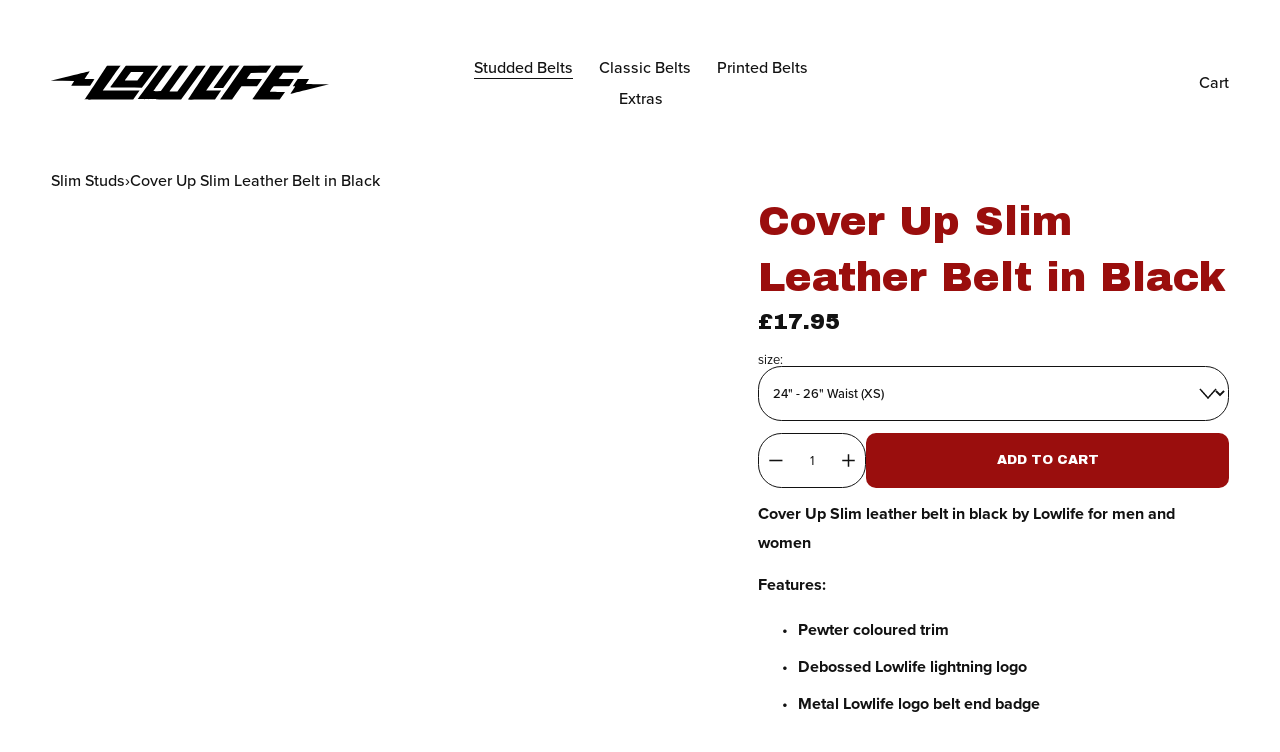

--- FILE ---
content_type: text/html;charset=utf-8
request_url: https://lowlife.com/slim-studded-belts/p/lowlife-cover-up-slim-leather-belt-ll950-black
body_size: 50777
content:
<!doctype html>
<html xmlns:og="http://opengraphprotocol.org/schema/" xmlns:fb="http://www.facebook.com/2008/fbml" lang="en-GB"  >
  <head>
    <meta http-equiv="X-UA-Compatible" content="IE=edge,chrome=1">
    <meta name="viewport" content="width=device-width, initial-scale=1">
    <!-- This is Squarespace. --><!-- green-blueberry-fpze -->
<base href="">
<meta charset="utf-8" />
<title>Cover Up Slim Studded Leather Belt Black &mdash; Lowlife</title>
<meta http-equiv="Accept-CH" content="Sec-CH-UA-Platform-Version, Sec-CH-UA-Model" /><link rel="icon" type="image/x-icon" media="(prefers-color-scheme: light)" href="https://images.squarespace-cdn.com/content/v1/66ab73c118bfdd73597adbc0/735ee5d6-d131-4aa9-9975-ec771f29e7ef/favicon.ico?format=100w"/>
<link rel="icon" type="image/x-icon" media="(prefers-color-scheme: dark)" href="https://images.squarespace-cdn.com/content/v1/66ab73c118bfdd73597adbc0/36274cc6-d219-4894-8705-d9bb353126d1/favicon.ico?format=100w"/>
<link rel="canonical" href="https://lowlife.com/slim-studded-belts/p/lowlife-cover-up-slim-leather-belt-ll950-black"/>
<meta property="og:site_name" content="Lowlife"/>
<meta property="og:title" content="Cover Up Slim Studded Leather Belt Black &mdash; Lowlife"/>
<meta property="og:url" content="https://lowlife.com/slim-studded-belts/p/lowlife-cover-up-slim-leather-belt-ll950-black"/>
<meta property="og:type" content="product"/>
<meta property="og:description" content="Lowlife Cover Up Slim leather belt in black features double studs and medium profile as well as metal eyelets, stitched edge and unisex design"/>
<meta property="og:image" content="http://static1.squarespace.com/static/66ab73c118bfdd73597adbc0/66b393304e39f021ccea0708/66b5cd925a58fd45b2d48ca6/1723190679024/lowlife-cover-up-slim-leather-belt-ll950-black-b.jpg?format=1500w"/>
<meta property="og:image:width" content="1500"/>
<meta property="og:image:height" content="1500"/>
<meta property="product:price:amount" content="17.95"/>
<meta property="product:price:currency" content="GBP"/>
<meta property="product:availability" content="instock"/>
<meta itemprop="name" content="Cover Up Slim Studded Leather Belt Black — Lowlife"/>
<meta itemprop="url" content="https://lowlife.com/slim-studded-belts/p/lowlife-cover-up-slim-leather-belt-ll950-black"/>
<meta itemprop="description" content="Lowlife Cover Up Slim leather belt in black features double studs and medium profile as well as metal eyelets, stitched edge and unisex design"/>
<meta itemprop="thumbnailUrl" content="http://static1.squarespace.com/static/66ab73c118bfdd73597adbc0/66b393304e39f021ccea0708/66b5cd925a58fd45b2d48ca6/1723190679024/lowlife-cover-up-slim-leather-belt-ll950-black-b.jpg?format=1500w"/>
<link rel="image_src" href="http://static1.squarespace.com/static/66ab73c118bfdd73597adbc0/66b393304e39f021ccea0708/66b5cd925a58fd45b2d48ca6/1723190679024/lowlife-cover-up-slim-leather-belt-ll950-black-b.jpg?format=1500w" />
<meta itemprop="image" content="http://static1.squarespace.com/static/66ab73c118bfdd73597adbc0/66b393304e39f021ccea0708/66b5cd925a58fd45b2d48ca6/1723190679024/lowlife-cover-up-slim-leather-belt-ll950-black-b.jpg?format=1500w"/>
<meta name="twitter:title" content="Cover Up Slim Studded Leather Belt Black — Lowlife"/>
<meta name="twitter:image" content="http://static1.squarespace.com/static/66ab73c118bfdd73597adbc0/66b393304e39f021ccea0708/66b5cd925a58fd45b2d48ca6/1723190679024/lowlife-cover-up-slim-leather-belt-ll950-black-b.jpg?format=1500w"/>
<meta name="twitter:url" content="https://lowlife.com/slim-studded-belts/p/lowlife-cover-up-slim-leather-belt-ll950-black"/>
<meta name="twitter:card" content="summary"/>
<meta name="twitter:description" content="Lowlife Cover Up Slim leather belt in black features double studs and medium profile as well as metal eyelets, stitched edge and unisex design"/>
<meta name="description" content="Lowlife Cover Up Slim leather belt in black features double studs and 
medium profile as well as metal eyelets, stitched edge and unisex design" />
<link rel="preconnect" href="https://images.squarespace-cdn.com">
<link rel="preconnect" href="https://use.typekit.net" crossorigin>
<link rel="preconnect" href="https://p.typekit.net" crossorigin>
<script type="text/javascript" src="//use.typekit.net/ik/[base64].js" async fetchpriority="high" onload="try{Typekit.load();}catch(e){} document.documentElement.classList.remove('wf-loading');"></script>
<script>document.documentElement.classList.add('wf-loading')</script>
<style>@keyframes fonts-loading { 0%, 99% { color: transparent; } } html.wf-loading * { animation: fonts-loading 3s; }</style>
<link rel="preconnect" href="https://fonts.gstatic.com" crossorigin>
<link rel="stylesheet" href="https://fonts.googleapis.com/css2?family=Archivo+Black:ital,wght@0,400"><script type="text/javascript" crossorigin="anonymous" defer="true" nomodule="nomodule" src="//assets.squarespace.com/@sqs/polyfiller/1.6/legacy.js"></script>
<script type="text/javascript" crossorigin="anonymous" defer="true" src="//assets.squarespace.com/@sqs/polyfiller/1.6/modern.js"></script>
<script type="text/javascript">SQUARESPACE_ROLLUPS = {};</script>
<script>(function(rollups, name) { if (!rollups[name]) { rollups[name] = {}; } rollups[name].js = ["//assets.squarespace.com/universal/scripts-compressed/extract-css-runtime-dab3e4df16cfe60d-min.en-US.js"]; })(SQUARESPACE_ROLLUPS, 'squarespace-extract_css_runtime');</script>
<script crossorigin="anonymous" src="//assets.squarespace.com/universal/scripts-compressed/extract-css-runtime-dab3e4df16cfe60d-min.en-US.js" defer ></script><script>(function(rollups, name) { if (!rollups[name]) { rollups[name] = {}; } rollups[name].js = ["//assets.squarespace.com/universal/scripts-compressed/extract-css-moment-js-vendor-6f2a1f6ec9a41489-min.en-US.js"]; })(SQUARESPACE_ROLLUPS, 'squarespace-extract_css_moment_js_vendor');</script>
<script crossorigin="anonymous" src="//assets.squarespace.com/universal/scripts-compressed/extract-css-moment-js-vendor-6f2a1f6ec9a41489-min.en-US.js" defer ></script><script>(function(rollups, name) { if (!rollups[name]) { rollups[name] = {}; } rollups[name].js = ["//assets.squarespace.com/universal/scripts-compressed/cldr-resource-pack-22ed584d99d9b83d-min.en-US.js"]; })(SQUARESPACE_ROLLUPS, 'squarespace-cldr_resource_pack');</script>
<script crossorigin="anonymous" src="//assets.squarespace.com/universal/scripts-compressed/cldr-resource-pack-22ed584d99d9b83d-min.en-US.js" defer ></script><script>(function(rollups, name) { if (!rollups[name]) { rollups[name] = {}; } rollups[name].js = ["//assets.squarespace.com/universal/scripts-compressed/common-vendors-stable-fbd854d40b0804b7-min.en-US.js"]; })(SQUARESPACE_ROLLUPS, 'squarespace-common_vendors_stable');</script>
<script crossorigin="anonymous" src="//assets.squarespace.com/universal/scripts-compressed/common-vendors-stable-fbd854d40b0804b7-min.en-US.js" defer ></script><script>(function(rollups, name) { if (!rollups[name]) { rollups[name] = {}; } rollups[name].js = ["//assets.squarespace.com/universal/scripts-compressed/common-vendors-ca5ce1a64a3152e7-min.en-US.js"]; })(SQUARESPACE_ROLLUPS, 'squarespace-common_vendors');</script>
<script crossorigin="anonymous" src="//assets.squarespace.com/universal/scripts-compressed/common-vendors-ca5ce1a64a3152e7-min.en-US.js" defer ></script><script>(function(rollups, name) { if (!rollups[name]) { rollups[name] = {}; } rollups[name].js = ["//assets.squarespace.com/universal/scripts-compressed/common-6cc3b3d38731e0dc-min.en-US.js"]; })(SQUARESPACE_ROLLUPS, 'squarespace-common');</script>
<script crossorigin="anonymous" src="//assets.squarespace.com/universal/scripts-compressed/common-6cc3b3d38731e0dc-min.en-US.js" defer ></script><script>(function(rollups, name) { if (!rollups[name]) { rollups[name] = {}; } rollups[name].js = ["//assets.squarespace.com/universal/scripts-compressed/commerce-70e78e3355bb2f14-min.en-US.js"]; })(SQUARESPACE_ROLLUPS, 'squarespace-commerce');</script>
<script crossorigin="anonymous" src="//assets.squarespace.com/universal/scripts-compressed/commerce-70e78e3355bb2f14-min.en-US.js" defer ></script><script>(function(rollups, name) { if (!rollups[name]) { rollups[name] = {}; } rollups[name].css = ["//assets.squarespace.com/universal/styles-compressed/commerce-d39519ad4c059802-min.en-US.css"]; })(SQUARESPACE_ROLLUPS, 'squarespace-commerce');</script>
<link rel="stylesheet" type="text/css" href="//assets.squarespace.com/universal/styles-compressed/commerce-d39519ad4c059802-min.en-US.css"><script>(function(rollups, name) { if (!rollups[name]) { rollups[name] = {}; } rollups[name].js = ["//assets.squarespace.com/universal/scripts-compressed/user-account-core-ea67c11a9369a4e1-min.en-US.js"]; })(SQUARESPACE_ROLLUPS, 'squarespace-user_account_core');</script>
<script crossorigin="anonymous" src="//assets.squarespace.com/universal/scripts-compressed/user-account-core-ea67c11a9369a4e1-min.en-US.js" defer ></script><script>(function(rollups, name) { if (!rollups[name]) { rollups[name] = {}; } rollups[name].css = ["//assets.squarespace.com/universal/styles-compressed/user-account-core-a6aa76ad471115e5-min.en-US.css"]; })(SQUARESPACE_ROLLUPS, 'squarespace-user_account_core');</script>
<link rel="stylesheet" type="text/css" href="//assets.squarespace.com/universal/styles-compressed/user-account-core-a6aa76ad471115e5-min.en-US.css"><script>(function(rollups, name) { if (!rollups[name]) { rollups[name] = {}; } rollups[name].js = ["//assets.squarespace.com/universal/scripts-compressed/performance-6c7058b44420b6db-min.en-US.js"]; })(SQUARESPACE_ROLLUPS, 'squarespace-performance');</script>
<script crossorigin="anonymous" src="//assets.squarespace.com/universal/scripts-compressed/performance-6c7058b44420b6db-min.en-US.js" defer ></script><script data-name="static-context">Static = window.Static || {}; Static.SQUARESPACE_CONTEXT = {"betaFeatureFlags":["campaigns_import_discounts","contacts_and_campaigns_redesign","supports_versioned_template_assets","campaigns_new_image_layout_picker","campaigns_merch_state","campaigns_thumbnail_layout","campaigns_discount_section_in_blasts","section-sdk-plp-list-view-atc-button-enabled","member_areas_feature","marketing_landing_page","override_block_styles","form_block_first_last_name_required","commerce-product-forms-rendering","pdp-site-styling-updates","nested_categories","marketing_automations","campaigns_discount_section_in_automations","i18n_beta_website_locales","new_stacked_index","enable_modernized_pdp_m3_layout_data","scripts_defer","enable_form_submission_trigger","modernized-pdp-m2-enabled"],"facebookAppId":"314192535267336","facebookApiVersion":"v6.0","rollups":{"squarespace-announcement-bar":{"js":"//assets.squarespace.com/universal/scripts-compressed/announcement-bar-92ab1c4891022f1d-min.en-US.js"},"squarespace-audio-player":{"css":"//assets.squarespace.com/universal/styles-compressed/audio-player-b05f5197a871c566-min.en-US.css","js":"//assets.squarespace.com/universal/scripts-compressed/audio-player-48b2ef79cf1c7ffb-min.en-US.js"},"squarespace-blog-collection-list":{"css":"//assets.squarespace.com/universal/styles-compressed/blog-collection-list-b4046463b72f34e2-min.en-US.css","js":"//assets.squarespace.com/universal/scripts-compressed/blog-collection-list-f78db80fc1cd6fce-min.en-US.js"},"squarespace-calendar-block-renderer":{"css":"//assets.squarespace.com/universal/styles-compressed/calendar-block-renderer-b72d08ba4421f5a0-min.en-US.css","js":"//assets.squarespace.com/universal/scripts-compressed/calendar-block-renderer-550530d9b21148ea-min.en-US.js"},"squarespace-chartjs-helpers":{"css":"//assets.squarespace.com/universal/styles-compressed/chartjs-helpers-96b256171ee039c1-min.en-US.css","js":"//assets.squarespace.com/universal/scripts-compressed/chartjs-helpers-4fd57f343946d08e-min.en-US.js"},"squarespace-comments":{"css":"//assets.squarespace.com/universal/styles-compressed/comments-6de68efdfb98e13b-min.en-US.css","js":"//assets.squarespace.com/universal/scripts-compressed/comments-c82e035c246c9f7a-min.en-US.js"},"squarespace-custom-css-popup":{"css":"//assets.squarespace.com/universal/styles-compressed/custom-css-popup-fcd7c49bd3d86599-min.en-US.css","js":"//assets.squarespace.com/universal/scripts-compressed/custom-css-popup-e9280ebb23a7c852-min.en-US.js"},"squarespace-dialog":{"css":"//assets.squarespace.com/universal/styles-compressed/dialog-f9093f2d526b94df-min.en-US.css","js":"//assets.squarespace.com/universal/scripts-compressed/dialog-2f49dc76926f092e-min.en-US.js"},"squarespace-events-collection":{"css":"//assets.squarespace.com/universal/styles-compressed/events-collection-b72d08ba4421f5a0-min.en-US.css","js":"//assets.squarespace.com/universal/scripts-compressed/events-collection-3e7891c6b5666deb-min.en-US.js"},"squarespace-form-rendering-utils":{"js":"//assets.squarespace.com/universal/scripts-compressed/form-rendering-utils-73697cee8ecb0b8c-min.en-US.js"},"squarespace-forms":{"css":"//assets.squarespace.com/universal/styles-compressed/forms-0afd3c6ac30bbab1-min.en-US.css","js":"//assets.squarespace.com/universal/scripts-compressed/forms-2d09c3f5449a7594-min.en-US.js"},"squarespace-gallery-collection-list":{"css":"//assets.squarespace.com/universal/styles-compressed/gallery-collection-list-b4046463b72f34e2-min.en-US.css","js":"//assets.squarespace.com/universal/scripts-compressed/gallery-collection-list-07747667a3187b76-min.en-US.js"},"squarespace-image-zoom":{"css":"//assets.squarespace.com/universal/styles-compressed/image-zoom-b4046463b72f34e2-min.en-US.css","js":"//assets.squarespace.com/universal/scripts-compressed/image-zoom-60c18dc5f8f599ea-min.en-US.js"},"squarespace-pinterest":{"css":"//assets.squarespace.com/universal/styles-compressed/pinterest-b4046463b72f34e2-min.en-US.css","js":"//assets.squarespace.com/universal/scripts-compressed/pinterest-95bcbc1cf54446d6-min.en-US.js"},"squarespace-popup-overlay":{"css":"//assets.squarespace.com/universal/styles-compressed/popup-overlay-b742b752f5880972-min.en-US.css","js":"//assets.squarespace.com/universal/scripts-compressed/popup-overlay-8991e64cae120c67-min.en-US.js"},"squarespace-product-quick-view":{"css":"//assets.squarespace.com/universal/styles-compressed/product-quick-view-da3f631e5a2b9554-min.en-US.css","js":"//assets.squarespace.com/universal/scripts-compressed/product-quick-view-2583e2e1119ce7d2-min.en-US.js"},"squarespace-products-collection-item-v2":{"css":"//assets.squarespace.com/universal/styles-compressed/products-collection-item-v2-b4046463b72f34e2-min.en-US.css","js":"//assets.squarespace.com/universal/scripts-compressed/products-collection-item-v2-e3a3f101748fca6e-min.en-US.js"},"squarespace-products-collection-list-v2":{"css":"//assets.squarespace.com/universal/styles-compressed/products-collection-list-v2-b4046463b72f34e2-min.en-US.css","js":"//assets.squarespace.com/universal/scripts-compressed/products-collection-list-v2-eedc544f4cc56af4-min.en-US.js"},"squarespace-search-page":{"css":"//assets.squarespace.com/universal/styles-compressed/search-page-90a67fc09b9b32c6-min.en-US.css","js":"//assets.squarespace.com/universal/scripts-compressed/search-page-0ff0e020ab1fa1a7-min.en-US.js"},"squarespace-search-preview":{"js":"//assets.squarespace.com/universal/scripts-compressed/search-preview-0cd39e3057f784ac-min.en-US.js"},"squarespace-simple-liking":{"css":"//assets.squarespace.com/universal/styles-compressed/simple-liking-701bf8bbc05ec6aa-min.en-US.css","js":"//assets.squarespace.com/universal/scripts-compressed/simple-liking-c63bf8989a1c119a-min.en-US.js"},"squarespace-social-buttons":{"css":"//assets.squarespace.com/universal/styles-compressed/social-buttons-95032e5fa98e47a5-min.en-US.css","js":"//assets.squarespace.com/universal/scripts-compressed/social-buttons-0d3103d68d9577b7-min.en-US.js"},"squarespace-tourdates":{"css":"//assets.squarespace.com/universal/styles-compressed/tourdates-b4046463b72f34e2-min.en-US.css","js":"//assets.squarespace.com/universal/scripts-compressed/tourdates-6935a85e44fbeb38-min.en-US.js"},"squarespace-website-overlays-manager":{"css":"//assets.squarespace.com/universal/styles-compressed/website-overlays-manager-07ea5a4e004e6710-min.en-US.css","js":"//assets.squarespace.com/universal/scripts-compressed/website-overlays-manager-70d38206948bb16f-min.en-US.js"}},"pageType":50,"website":{"id":"66ab73c118bfdd73597adbc0","identifier":"green-blueberry-fpze","websiteType":4,"contentModifiedOn":1768840294476,"cloneable":false,"hasBeenCloneable":false,"siteStatus":{},"language":"en-GB","translationLocale":"en-US","formattingLocale":"en-GB","timeZone":"Europe/London","machineTimeZoneOffset":0,"timeZoneOffset":0,"timeZoneAbbr":"GMT","siteTitle":"Lowlife","fullSiteTitle":"Cover Up Slim Studded Leather Belt Black \u2014 Lowlife","siteDescription":"","location":{"mapLat":51.3903271,"mapLng":0.5191255,"addressTitle":"Lowlife.com","addressLine1":"12 Sir Thomas Longley Road","addressLine2":"Rochester, England, ME2 4DP","addressCountry":"United Kingdom"},"logoImageId":"66ab7bfbfeb7ae26e7c57c53","shareButtonOptions":{"7":true,"6":true,"2":true,"3":true,"1":true,"4":true,"8":true},"logoImageUrl":"//images.squarespace-cdn.com/content/v1/66ab73c118bfdd73597adbc0/3efc1586-987e-4088-b0ec-8f0a616b9515/logo.png","authenticUrl":"https://lowlife.com","internalUrl":"https://green-blueberry-fpze.squarespace.com","baseUrl":"https://lowlife.com","primaryDomain":"lowlife.com","sslSetting":3,"isHstsEnabled":true,"socialAccounts":[{"serviceId":64,"addedOn":1722512321382,"profileUrl":"https://www.instagram.com/squarespace/","iconEnabled":true,"serviceName":"instagram-unauth"},{"serviceId":85,"addedOn":1722512321384,"profileUrl":"https://x.com/squarespace","iconEnabled":true,"serviceName":"x-formerly-twitter-unauth"},{"serviceId":60,"addedOn":1722512321397,"profileUrl":"https://www.facebook.com/squarespace/","iconEnabled":true,"serviceName":"facebook-unauth"}],"typekitId":"","statsMigrated":false,"imageMetadataProcessingEnabled":false,"screenshotId":"b19e5533d5fbcfed2209b168032022fec9a9064bd8de5a22c8f0b218b1e84670","captchaSettings":{"siteKey":"","enabledForDonations":false},"showOwnerLogin":false},"websiteSettings":{"id":"66ab73c118bfdd73597adbc3","websiteId":"66ab73c118bfdd73597adbc0","subjects":[],"country":"GB","state":"","simpleLikingEnabled":true,"mobileInfoBarSettings":{"isContactEmailEnabled":false,"isContactPhoneNumberEnabled":false,"isLocationEnabled":false,"isBusinessHoursEnabled":false},"announcementBarSettings":{"style":2,"text":"<p class=\"\" data-rte-preserve-empty=\"true\" style=\"white-space:pre-wrap;\">FREE UK Shipping over \u00A325</p>","clickthroughUrl":{"url":"https://lowlife.com/delivery","newWindow":false}},"popupOverlaySettings":{"style":2,"showOnScroll":true,"scrollPercentage":25,"showOnTimer":true,"timerDelay":30000,"showUntilSignup":true,"displayFrequency":1,"enableMobile":true,"enabledPages":[],"showOnAllPages":true,"version":1},"commentLikesAllowed":true,"commentAnonAllowed":true,"commentThreaded":true,"commentApprovalRequired":false,"commentAvatarsOn":true,"commentSortType":2,"commentFlagThreshold":0,"commentFlagsAllowed":true,"commentEnableByDefault":true,"commentDisableAfterDaysDefault":0,"disqusShortname":"","commentsEnabled":false,"contactPhoneNumber":"01634 731304","businessHours":{"monday":{"text":"9am - 4pm","ranges":[{"from":540,"to":960}]},"tuesday":{"text":"9am - 4pm","ranges":[{"from":540,"to":960}]},"wednesday":{"text":"9am - 4pm","ranges":[{"from":540,"to":960}]},"thursday":{"text":"9am - 4pm","ranges":[{"from":540,"to":960}]},"friday":{"text":"9am - 4pm","ranges":[{"from":540,"to":960}]},"saturday":{"text":"","ranges":[{}]},"sunday":{"text":"","ranges":[{}]}},"storeSettings":{"returnPolicy":"<p>We are eager that you have a good experience so please read our returns policy page</p>","termsOfService":"<p>Orders received after 3pm UK time will be processed the following day</p>","privacyPolicy":"","expressCheckout":false,"continueShoppingLinkUrl":"/","useLightCart":false,"showNoteField":false,"shippingCountryDefaultValue":"GB","billToShippingDefaultValue":true,"showShippingPhoneNumber":true,"isShippingPhoneRequired":false,"showBillingPhoneNumber":true,"isBillingPhoneRequired":false,"currenciesSupported":["USD","ARS","AUD","BRL","CAD","CHF","COP","CZK","DKK","EUR","GBP","HKD","IDR","ILS","INR","JPY","MXN","MYR","NOK","NZD","PHP","PLN","RUB","SEK","SGD","THB","ZAR"],"defaultCurrency":"GBP","selectedCurrency":"GBP","measurementStandard":1,"showCustomCheckoutForm":true,"checkoutPageMarketingOptInEnabled":true,"enableMailingListOptInByDefault":false,"mailingListDescription":"Send me DISCOUNT codes, news and updates.","sameAsRetailLocation":false,"merchandisingSettings":{"scarcityEnabledOnProductItems":false,"scarcityEnabledOnProductBlocks":false,"scarcityMessageType":"DEFAULT_SCARCITY_MESSAGE","scarcityThreshold":10,"multipleQuantityAllowedForServices":false,"restockNotificationsEnabled":false,"restockNotificationsSuccessText":"","restockNotificationsMailingListSignUpEnabled":false,"relatedProductsEnabled":true,"relatedProductsOrdering":"random","customSoldOutText":"Sold Out","soldOutVariantsDropdownDisabled":false,"productComposerOptedIn":false,"productComposerABTestOptedOut":false,"productReviewsEnabled":false,"displayNativeProductReviewsEnabled":false,"displayImportedProductReviewsEnabled":false,"productReviewsDisplayScope":"ALL_REVIEWS","productReviewsMerchantEmailEnabled":false,"hasOptedToCollectNativeReviews":false},"minimumOrderSubtotalEnabled":false,"minimumOrderSubtotal":{"currency":"GBP","value":"0.00"},"addToCartConfirmationType":2,"isLive":true,"multipleQuantityAllowedForServices":false},"useEscapeKeyToLogin":false,"ssBadgeType":1,"ssBadgePosition":4,"ssBadgeVisibility":1,"ssBadgeDevices":1,"pinterestOverlayOptions":{"mode":"disabled"},"userAccountsSettings":{"loginAllowed":true,"signupAllowed":true}},"cookieSettings":{"isCookieBannerEnabled":true,"isRestrictiveCookiePolicyEnabled":true,"cookieBannerText":"<p>Select \u201CAccept all\u201D to agree to our use of cookies and similar technologies to enhance your browsing experience, security, analytics and customisation. Select \u201DManage cookies\u201D to make more choices or opt out.</p>","cookieBannerThemeName":"light","cookieBannerPosition":"TOP_RIGHT","cookieBannerCtaText":"Accept all","cookieBannerAcceptType":"OPT_IN","cookieBannerOptOutCtaText":"Decline all","cookieBannerHasOptOut":false,"cookieBannerHasManageCookies":true,"cookieBannerManageCookiesLabel":"Manage cookies","cookieBannerSavedPreferencesText":"Cookie Preferences","cookieBannerSavedPreferencesLayout":"PILL"},"websiteCloneable":false,"collection":{"title":"Slim Studs","id":"66b393304e39f021ccea0708","fullUrl":"/slim-studded-belts","type":13,"permissionType":1},"item":{"title":"Cover Up Slim Leather Belt in Black","id":"66b5cd91c9ceb6413cbfe1b3","fullUrl":"/slim-studded-belts/p/lowlife-cover-up-slim-leather-belt-ll950-black","publicCommentCount":0,"commentState":1,"recordType":11},"subscribed":false,"appDomain":"squarespace.com","templateTweakable":true,"tweakJSON":{"form-use-theme-colors":"true","header-logo-height":"50px","header-mobile-logo-max-height":"20px","header-vert-padding":"1.1vw","header-width":"Inset","maxPageWidth":"1400px","mobile-header-vert-padding":"6vw","pagePadding":"4vw","tweak-blog-alternating-side-by-side-image-aspect-ratio":"1:1 Square","tweak-blog-alternating-side-by-side-image-spacing":"6%","tweak-blog-alternating-side-by-side-meta-spacing":"20px","tweak-blog-alternating-side-by-side-primary-meta":"Categories","tweak-blog-alternating-side-by-side-read-more-spacing":"20px","tweak-blog-alternating-side-by-side-secondary-meta":"Date","tweak-blog-basic-grid-columns":"3","tweak-blog-basic-grid-image-aspect-ratio":"3:2 Standard","tweak-blog-basic-grid-image-spacing":"35px","tweak-blog-basic-grid-meta-spacing":"25px","tweak-blog-basic-grid-primary-meta":"Categories","tweak-blog-basic-grid-read-more-spacing":"20px","tweak-blog-basic-grid-secondary-meta":"Date","tweak-blog-item-custom-width":"50","tweak-blog-item-show-author-profile":"false","tweak-blog-item-width":"Medium","tweak-blog-masonry-columns":"2","tweak-blog-masonry-horizontal-spacing":"30px","tweak-blog-masonry-image-spacing":"10px","tweak-blog-masonry-meta-spacing":"20px","tweak-blog-masonry-primary-meta":"Categories","tweak-blog-masonry-read-more-spacing":"10px","tweak-blog-masonry-secondary-meta":"Date","tweak-blog-masonry-vertical-spacing":"30px","tweak-blog-side-by-side-image-aspect-ratio":"1:1 Square","tweak-blog-side-by-side-image-spacing":"6%","tweak-blog-side-by-side-meta-spacing":"20px","tweak-blog-side-by-side-primary-meta":"Categories","tweak-blog-side-by-side-read-more-spacing":"20px","tweak-blog-side-by-side-secondary-meta":"Date","tweak-blog-single-column-image-spacing":"50px","tweak-blog-single-column-meta-spacing":"30px","tweak-blog-single-column-primary-meta":"Categories","tweak-blog-single-column-read-more-spacing":"15px","tweak-blog-single-column-secondary-meta":"Date","tweak-events-stacked-show-thumbnails":"true","tweak-events-stacked-thumbnail-size":"3:2 Standard","tweak-fixed-header":"true","tweak-fixed-header-style":"Scroll Back","tweak-global-animations-animation-curve":"ease","tweak-global-animations-animation-delay":"0.6s","tweak-global-animations-animation-duration":"0.90s","tweak-global-animations-animation-style":"fade","tweak-global-animations-animation-type":"none","tweak-global-animations-complexity-level":"detailed","tweak-global-animations-enabled":"false","tweak-portfolio-grid-basic-custom-height":"50","tweak-portfolio-grid-overlay-custom-height":"50","tweak-portfolio-hover-follow-acceleration":"10%","tweak-portfolio-hover-follow-animation-duration":"Fast","tweak-portfolio-hover-follow-animation-type":"Fade","tweak-portfolio-hover-follow-delimiter":"Bullet","tweak-portfolio-hover-follow-front":"false","tweak-portfolio-hover-follow-layout":"Inline","tweak-portfolio-hover-follow-size":"50","tweak-portfolio-hover-follow-text-spacing-x":"1.5","tweak-portfolio-hover-follow-text-spacing-y":"1.5","tweak-portfolio-hover-static-animation-duration":"Fast","tweak-portfolio-hover-static-animation-type":"Fade","tweak-portfolio-hover-static-delimiter":"Hyphen","tweak-portfolio-hover-static-front":"true","tweak-portfolio-hover-static-layout":"Inline","tweak-portfolio-hover-static-size":"50","tweak-portfolio-hover-static-text-spacing-x":"1.5","tweak-portfolio-hover-static-text-spacing-y":"1.5","tweak-portfolio-index-background-animation-duration":"Medium","tweak-portfolio-index-background-animation-type":"Fade","tweak-portfolio-index-background-custom-height":"50","tweak-portfolio-index-background-delimiter":"None","tweak-portfolio-index-background-height":"Large","tweak-portfolio-index-background-horizontal-alignment":"Center","tweak-portfolio-index-background-link-format":"Stacked","tweak-portfolio-index-background-persist":"false","tweak-portfolio-index-background-vertical-alignment":"Middle","tweak-portfolio-index-background-width":"Full","tweak-transparent-header":"false"},"templateId":"5c5a519771c10ba3470d8101","templateVersion":"7.1","pageFeatures":[1,2,4],"gmRenderKey":"QUl6YVN5Q0JUUk9xNkx1dkZfSUUxcjQ2LVQ0QWVUU1YtMGQ3bXk4","templateScriptsRootUrl":"https://static1.squarespace.com/static/vta/5c5a519771c10ba3470d8101/scripts/","impersonatedSession":false,"tzData":{"zones":[[0,"EU","GMT/BST",null]],"rules":{"EU":[[1981,"max",null,"Mar","lastSun","1:00u","1:00","S"],[1996,"max",null,"Oct","lastSun","1:00u","0",null]]}},"product":{"variantAttributeNames":["size"],"variants":[{"id":"c12b9875-9f2a-4991-8460-b7fa0b5d4924","sku":"LL950-BLACK-XS","price":{"currencyCode":"GBP","value":1795,"decimalValue":"17.95","fractionalDigits":2},"salePrice":{"currencyCode":"GBP","value":0,"decimalValue":"0.00","fractionalDigits":2},"onSale":false,"stock":{"unlimited":true},"attributes":{"size":"24\" - 26\" Waist (XS)"},"shippingWeight":{"value":0.0,"unit":"POUND"},"shippingSize":{"unit":"INCH","width":0.0,"height":0.0,"len":0.0}},{"id":"2dd93f0a-2c3f-4541-b701-81729cbb88c1","sku":"LL950-BLACK-S","price":{"currencyCode":"GBP","value":1795,"decimalValue":"17.95","fractionalDigits":2},"salePrice":{"currencyCode":"GBP","value":0,"decimalValue":"0.00","fractionalDigits":2},"onSale":false,"stock":{"unlimited":true},"attributes":{"size":"28\" - 30\" Waist (S)"},"shippingWeight":{"value":0.0,"unit":"POUND"},"shippingSize":{"unit":"INCH","width":0.0,"height":0.0,"len":0.0}},{"id":"6b6a7647-b67f-47f7-96f5-8be5132d4699","sku":"LL950-BLACK-M","price":{"currencyCode":"GBP","value":1795,"decimalValue":"17.95","fractionalDigits":2},"salePrice":{"currencyCode":"GBP","value":0,"decimalValue":"0.00","fractionalDigits":2},"onSale":false,"stock":{"unlimited":true},"attributes":{"size":"32\" - 34\" Waist (M)"},"shippingWeight":{"value":0.0,"unit":"POUND"},"shippingSize":{"unit":"INCH","width":0.0,"height":0.0,"len":0.0}},{"id":"87478065-ce43-439b-bb38-723ae2004891","sku":"LL950-BLACK-L","price":{"currencyCode":"GBP","value":1795,"decimalValue":"17.95","fractionalDigits":2},"salePrice":{"currencyCode":"GBP","value":0,"decimalValue":"0.00","fractionalDigits":2},"onSale":false,"stock":{"unlimited":true},"attributes":{"size":"36\" - 38\" Waist (L)"},"shippingWeight":{"value":0.0,"unit":"POUND"},"shippingSize":{"unit":"INCH","width":0.0,"height":0.0,"len":0.0}},{"id":"721cd4d2-dcfc-450c-935e-6eee84f611b1","sku":"LL950-BLACK-XL","price":{"currencyCode":"GBP","value":1795,"decimalValue":"17.95","fractionalDigits":2},"salePrice":{"currencyCode":"GBP","value":0,"decimalValue":"0.00","fractionalDigits":2},"onSale":false,"stock":{"unlimited":true},"attributes":{"size":"40\" - 42\" Waist (XL)"},"shippingWeight":{"value":0.0,"unit":"POUND"},"shippingSize":{"unit":"INCH","width":0.0,"height":0.0,"len":0.0}}],"subscribable":false,"fulfilledExternally":false,"productType":1},"showAnnouncementBar":true,"recaptchaEnterpriseContext":{"recaptchaEnterpriseSiteKey":"6LdDFQwjAAAAAPigEvvPgEVbb7QBm-TkVJdDTlAv"},"i18nContext":{"timeZoneData":{"id":"Europe/London","name":"Greenwich Mean Time"}},"env":"PRODUCTION","visitorFormContext":{"formFieldFormats":{"initialNameOrder":"GIVEN_FIRST","initialAddressFormat":{"id":0,"type":"ADDRESS","country":"GB","labelLocale":"en","fields":[{"type":"FIELD","label":"Address Line 1","identifier":"Line1","length":0,"required":true,"metadata":{"autocomplete":"address-line1"}},{"type":"SEPARATOR","label":"\n","identifier":"Newline","length":0,"required":false,"metadata":{}},{"type":"FIELD","label":"Address Line 2","identifier":"Line2","length":0,"required":false,"metadata":{"autocomplete":"address-line2"}},{"type":"SEPARATOR","label":"\n","identifier":"Newline","length":0,"required":false,"metadata":{}},{"type":"FIELD","label":"City / Town","identifier":"City","length":0,"required":true,"metadata":{"autocomplete":"address-level1"}},{"type":"SEPARATOR","label":"\n","identifier":"Newline","length":0,"required":false,"metadata":{}},{"type":"FIELD","label":"Postcode","identifier":"Zip","length":0,"required":true,"metadata":{"autocomplete":"postal-code"}}]},"countries":[{"name":"Afghanistan","code":"AF","phoneCode":"+93"},{"name":"\u00C5land Islands","code":"AX","phoneCode":"+358"},{"name":"Albania","code":"AL","phoneCode":"+355"},{"name":"Algeria","code":"DZ","phoneCode":"+213"},{"name":"American Samoa","code":"AS","phoneCode":"+1"},{"name":"Andorra","code":"AD","phoneCode":"+376"},{"name":"Angola","code":"AO","phoneCode":"+244"},{"name":"Anguilla","code":"AI","phoneCode":"+1"},{"name":"Antigua & Barbuda","code":"AG","phoneCode":"+1"},{"name":"Argentina","code":"AR","phoneCode":"+54"},{"name":"Armenia","code":"AM","phoneCode":"+374"},{"name":"Aruba","code":"AW","phoneCode":"+297"},{"name":"Ascension Island","code":"AC","phoneCode":"+247"},{"name":"Australia","code":"AU","phoneCode":"+61"},{"name":"Austria","code":"AT","phoneCode":"+43"},{"name":"Azerbaijan","code":"AZ","phoneCode":"+994"},{"name":"Bahamas","code":"BS","phoneCode":"+1"},{"name":"Bahrain","code":"BH","phoneCode":"+973"},{"name":"Bangladesh","code":"BD","phoneCode":"+880"},{"name":"Barbados","code":"BB","phoneCode":"+1"},{"name":"Belarus","code":"BY","phoneCode":"+375"},{"name":"Belgium","code":"BE","phoneCode":"+32"},{"name":"Belize","code":"BZ","phoneCode":"+501"},{"name":"Benin","code":"BJ","phoneCode":"+229"},{"name":"Bermuda","code":"BM","phoneCode":"+1"},{"name":"Bhutan","code":"BT","phoneCode":"+975"},{"name":"Bolivia","code":"BO","phoneCode":"+591"},{"name":"Bosnia & Herzegovina","code":"BA","phoneCode":"+387"},{"name":"Botswana","code":"BW","phoneCode":"+267"},{"name":"Brazil","code":"BR","phoneCode":"+55"},{"name":"British Indian Ocean Territory","code":"IO","phoneCode":"+246"},{"name":"British Virgin Islands","code":"VG","phoneCode":"+1"},{"name":"Brunei","code":"BN","phoneCode":"+673"},{"name":"Bulgaria","code":"BG","phoneCode":"+359"},{"name":"Burkina Faso","code":"BF","phoneCode":"+226"},{"name":"Burundi","code":"BI","phoneCode":"+257"},{"name":"Cambodia","code":"KH","phoneCode":"+855"},{"name":"Cameroon","code":"CM","phoneCode":"+237"},{"name":"Canada","code":"CA","phoneCode":"+1"},{"name":"Cape Verde","code":"CV","phoneCode":"+238"},{"name":"Caribbean Netherlands","code":"BQ","phoneCode":"+599"},{"name":"Cayman Islands","code":"KY","phoneCode":"+1"},{"name":"Central African Republic","code":"CF","phoneCode":"+236"},{"name":"Chad","code":"TD","phoneCode":"+235"},{"name":"Chile","code":"CL","phoneCode":"+56"},{"name":"China","code":"CN","phoneCode":"+86"},{"name":"Christmas Island","code":"CX","phoneCode":"+61"},{"name":"Cocos (Keeling) Islands","code":"CC","phoneCode":"+61"},{"name":"Colombia","code":"CO","phoneCode":"+57"},{"name":"Comoros","code":"KM","phoneCode":"+269"},{"name":"Congo - Brazzaville","code":"CG","phoneCode":"+242"},{"name":"Congo - Kinshasa","code":"CD","phoneCode":"+243"},{"name":"Cook Islands","code":"CK","phoneCode":"+682"},{"name":"Costa Rica","code":"CR","phoneCode":"+506"},{"name":"C\u00F4te d\u2019Ivoire","code":"CI","phoneCode":"+225"},{"name":"Croatia","code":"HR","phoneCode":"+385"},{"name":"Cuba","code":"CU","phoneCode":"+53"},{"name":"Cura\u00E7ao","code":"CW","phoneCode":"+599"},{"name":"Cyprus","code":"CY","phoneCode":"+357"},{"name":"Czechia","code":"CZ","phoneCode":"+420"},{"name":"Denmark","code":"DK","phoneCode":"+45"},{"name":"Djibouti","code":"DJ","phoneCode":"+253"},{"name":"Dominica","code":"DM","phoneCode":"+1"},{"name":"Dominican Republic","code":"DO","phoneCode":"+1"},{"name":"Ecuador","code":"EC","phoneCode":"+593"},{"name":"Egypt","code":"EG","phoneCode":"+20"},{"name":"El Salvador","code":"SV","phoneCode":"+503"},{"name":"Equatorial Guinea","code":"GQ","phoneCode":"+240"},{"name":"Eritrea","code":"ER","phoneCode":"+291"},{"name":"Estonia","code":"EE","phoneCode":"+372"},{"name":"Eswatini","code":"SZ","phoneCode":"+268"},{"name":"Ethiopia","code":"ET","phoneCode":"+251"},{"name":"Falkland Islands","code":"FK","phoneCode":"+500"},{"name":"Faroe Islands","code":"FO","phoneCode":"+298"},{"name":"Fiji","code":"FJ","phoneCode":"+679"},{"name":"Finland","code":"FI","phoneCode":"+358"},{"name":"France","code":"FR","phoneCode":"+33"},{"name":"French Guiana","code":"GF","phoneCode":"+594"},{"name":"French Polynesia","code":"PF","phoneCode":"+689"},{"name":"Gabon","code":"GA","phoneCode":"+241"},{"name":"Gambia","code":"GM","phoneCode":"+220"},{"name":"Georgia","code":"GE","phoneCode":"+995"},{"name":"Germany","code":"DE","phoneCode":"+49"},{"name":"Ghana","code":"GH","phoneCode":"+233"},{"name":"Gibraltar","code":"GI","phoneCode":"+350"},{"name":"Greece","code":"GR","phoneCode":"+30"},{"name":"Greenland","code":"GL","phoneCode":"+299"},{"name":"Grenada","code":"GD","phoneCode":"+1"},{"name":"Guadeloupe","code":"GP","phoneCode":"+590"},{"name":"Guam","code":"GU","phoneCode":"+1"},{"name":"Guatemala","code":"GT","phoneCode":"+502"},{"name":"Guernsey","code":"GG","phoneCode":"+44"},{"name":"Guinea","code":"GN","phoneCode":"+224"},{"name":"Guinea-Bissau","code":"GW","phoneCode":"+245"},{"name":"Guyana","code":"GY","phoneCode":"+592"},{"name":"Haiti","code":"HT","phoneCode":"+509"},{"name":"Honduras","code":"HN","phoneCode":"+504"},{"name":"Hong Kong SAR China","code":"HK","phoneCode":"+852"},{"name":"Hungary","code":"HU","phoneCode":"+36"},{"name":"Iceland","code":"IS","phoneCode":"+354"},{"name":"India","code":"IN","phoneCode":"+91"},{"name":"Indonesia","code":"ID","phoneCode":"+62"},{"name":"Iran","code":"IR","phoneCode":"+98"},{"name":"Iraq","code":"IQ","phoneCode":"+964"},{"name":"Ireland","code":"IE","phoneCode":"+353"},{"name":"Isle of Man","code":"IM","phoneCode":"+44"},{"name":"Israel","code":"IL","phoneCode":"+972"},{"name":"Italy","code":"IT","phoneCode":"+39"},{"name":"Jamaica","code":"JM","phoneCode":"+1"},{"name":"Japan","code":"JP","phoneCode":"+81"},{"name":"Jersey","code":"JE","phoneCode":"+44"},{"name":"Jordan","code":"JO","phoneCode":"+962"},{"name":"Kazakhstan","code":"KZ","phoneCode":"+7"},{"name":"Kenya","code":"KE","phoneCode":"+254"},{"name":"Kiribati","code":"KI","phoneCode":"+686"},{"name":"Kosovo","code":"XK","phoneCode":"+383"},{"name":"Kuwait","code":"KW","phoneCode":"+965"},{"name":"Kyrgyzstan","code":"KG","phoneCode":"+996"},{"name":"Laos","code":"LA","phoneCode":"+856"},{"name":"Latvia","code":"LV","phoneCode":"+371"},{"name":"Lebanon","code":"LB","phoneCode":"+961"},{"name":"Lesotho","code":"LS","phoneCode":"+266"},{"name":"Liberia","code":"LR","phoneCode":"+231"},{"name":"Libya","code":"LY","phoneCode":"+218"},{"name":"Liechtenstein","code":"LI","phoneCode":"+423"},{"name":"Lithuania","code":"LT","phoneCode":"+370"},{"name":"Luxembourg","code":"LU","phoneCode":"+352"},{"name":"Macao SAR China","code":"MO","phoneCode":"+853"},{"name":"Madagascar","code":"MG","phoneCode":"+261"},{"name":"Malawi","code":"MW","phoneCode":"+265"},{"name":"Malaysia","code":"MY","phoneCode":"+60"},{"name":"Maldives","code":"MV","phoneCode":"+960"},{"name":"Mali","code":"ML","phoneCode":"+223"},{"name":"Malta","code":"MT","phoneCode":"+356"},{"name":"Marshall Islands","code":"MH","phoneCode":"+692"},{"name":"Martinique","code":"MQ","phoneCode":"+596"},{"name":"Mauritania","code":"MR","phoneCode":"+222"},{"name":"Mauritius","code":"MU","phoneCode":"+230"},{"name":"Mayotte","code":"YT","phoneCode":"+262"},{"name":"Mexico","code":"MX","phoneCode":"+52"},{"name":"Micronesia","code":"FM","phoneCode":"+691"},{"name":"Moldova","code":"MD","phoneCode":"+373"},{"name":"Monaco","code":"MC","phoneCode":"+377"},{"name":"Mongolia","code":"MN","phoneCode":"+976"},{"name":"Montenegro","code":"ME","phoneCode":"+382"},{"name":"Montserrat","code":"MS","phoneCode":"+1"},{"name":"Morocco","code":"MA","phoneCode":"+212"},{"name":"Mozambique","code":"MZ","phoneCode":"+258"},{"name":"Myanmar (Burma)","code":"MM","phoneCode":"+95"},{"name":"Namibia","code":"NA","phoneCode":"+264"},{"name":"Nauru","code":"NR","phoneCode":"+674"},{"name":"Nepal","code":"NP","phoneCode":"+977"},{"name":"Netherlands","code":"NL","phoneCode":"+31"},{"name":"New Caledonia","code":"NC","phoneCode":"+687"},{"name":"New Zealand","code":"NZ","phoneCode":"+64"},{"name":"Nicaragua","code":"NI","phoneCode":"+505"},{"name":"Niger","code":"NE","phoneCode":"+227"},{"name":"Nigeria","code":"NG","phoneCode":"+234"},{"name":"Niue","code":"NU","phoneCode":"+683"},{"name":"Norfolk Island","code":"NF","phoneCode":"+672"},{"name":"Northern Mariana Islands","code":"MP","phoneCode":"+1"},{"name":"North Korea","code":"KP","phoneCode":"+850"},{"name":"North Macedonia","code":"MK","phoneCode":"+389"},{"name":"Norway","code":"NO","phoneCode":"+47"},{"name":"Oman","code":"OM","phoneCode":"+968"},{"name":"Pakistan","code":"PK","phoneCode":"+92"},{"name":"Palau","code":"PW","phoneCode":"+680"},{"name":"Palestinian Territories","code":"PS","phoneCode":"+970"},{"name":"Panama","code":"PA","phoneCode":"+507"},{"name":"Papua New Guinea","code":"PG","phoneCode":"+675"},{"name":"Paraguay","code":"PY","phoneCode":"+595"},{"name":"Peru","code":"PE","phoneCode":"+51"},{"name":"Philippines","code":"PH","phoneCode":"+63"},{"name":"Poland","code":"PL","phoneCode":"+48"},{"name":"Portugal","code":"PT","phoneCode":"+351"},{"name":"Puerto Rico","code":"PR","phoneCode":"+1"},{"name":"Qatar","code":"QA","phoneCode":"+974"},{"name":"R\u00E9union","code":"RE","phoneCode":"+262"},{"name":"Romania","code":"RO","phoneCode":"+40"},{"name":"Russia","code":"RU","phoneCode":"+7"},{"name":"Rwanda","code":"RW","phoneCode":"+250"},{"name":"Samoa","code":"WS","phoneCode":"+685"},{"name":"San Marino","code":"SM","phoneCode":"+378"},{"name":"S\u00E3o Tom\u00E9 & Pr\u00EDncipe","code":"ST","phoneCode":"+239"},{"name":"Saudi Arabia","code":"SA","phoneCode":"+966"},{"name":"Senegal","code":"SN","phoneCode":"+221"},{"name":"Serbia","code":"RS","phoneCode":"+381"},{"name":"Seychelles","code":"SC","phoneCode":"+248"},{"name":"Sierra Leone","code":"SL","phoneCode":"+232"},{"name":"Singapore","code":"SG","phoneCode":"+65"},{"name":"Sint Maarten","code":"SX","phoneCode":"+1"},{"name":"Slovakia","code":"SK","phoneCode":"+421"},{"name":"Slovenia","code":"SI","phoneCode":"+386"},{"name":"Solomon Islands","code":"SB","phoneCode":"+677"},{"name":"Somalia","code":"SO","phoneCode":"+252"},{"name":"South Africa","code":"ZA","phoneCode":"+27"},{"name":"South Korea","code":"KR","phoneCode":"+82"},{"name":"South Sudan","code":"SS","phoneCode":"+211"},{"name":"Spain","code":"ES","phoneCode":"+34"},{"name":"Sri Lanka","code":"LK","phoneCode":"+94"},{"name":"St. Barth\u00E9lemy","code":"BL","phoneCode":"+590"},{"name":"St. Helena","code":"SH","phoneCode":"+290"},{"name":"St. Kitts & Nevis","code":"KN","phoneCode":"+1"},{"name":"St. Lucia","code":"LC","phoneCode":"+1"},{"name":"St. Martin","code":"MF","phoneCode":"+590"},{"name":"St. Pierre & Miquelon","code":"PM","phoneCode":"+508"},{"name":"St. Vincent & Grenadines","code":"VC","phoneCode":"+1"},{"name":"Sudan","code":"SD","phoneCode":"+249"},{"name":"Suriname","code":"SR","phoneCode":"+597"},{"name":"Svalbard & Jan Mayen","code":"SJ","phoneCode":"+47"},{"name":"Sweden","code":"SE","phoneCode":"+46"},{"name":"Switzerland","code":"CH","phoneCode":"+41"},{"name":"Syria","code":"SY","phoneCode":"+963"},{"name":"Taiwan","code":"TW","phoneCode":"+886"},{"name":"Tajikistan","code":"TJ","phoneCode":"+992"},{"name":"Tanzania","code":"TZ","phoneCode":"+255"},{"name":"Thailand","code":"TH","phoneCode":"+66"},{"name":"Timor-Leste","code":"TL","phoneCode":"+670"},{"name":"Togo","code":"TG","phoneCode":"+228"},{"name":"Tokelau","code":"TK","phoneCode":"+690"},{"name":"Tonga","code":"TO","phoneCode":"+676"},{"name":"Trinidad & Tobago","code":"TT","phoneCode":"+1"},{"name":"Tristan da Cunha","code":"TA","phoneCode":"+290"},{"name":"Tunisia","code":"TN","phoneCode":"+216"},{"name":"T\u00FCrkiye","code":"TR","phoneCode":"+90"},{"name":"Turkmenistan","code":"TM","phoneCode":"+993"},{"name":"Turks & Caicos Islands","code":"TC","phoneCode":"+1"},{"name":"Tuvalu","code":"TV","phoneCode":"+688"},{"name":"U.S. Virgin Islands","code":"VI","phoneCode":"+1"},{"name":"Uganda","code":"UG","phoneCode":"+256"},{"name":"Ukraine","code":"UA","phoneCode":"+380"},{"name":"United Arab Emirates","code":"AE","phoneCode":"+971"},{"name":"United Kingdom","code":"GB","phoneCode":"+44"},{"name":"United States","code":"US","phoneCode":"+1"},{"name":"Uruguay","code":"UY","phoneCode":"+598"},{"name":"Uzbekistan","code":"UZ","phoneCode":"+998"},{"name":"Vanuatu","code":"VU","phoneCode":"+678"},{"name":"Vatican City","code":"VA","phoneCode":"+39"},{"name":"Venezuela","code":"VE","phoneCode":"+58"},{"name":"Vietnam","code":"VN","phoneCode":"+84"},{"name":"Wallis & Futuna","code":"WF","phoneCode":"+681"},{"name":"Western Sahara","code":"EH","phoneCode":"+212"},{"name":"Yemen","code":"YE","phoneCode":"+967"},{"name":"Zambia","code":"ZM","phoneCode":"+260"},{"name":"Zimbabwe","code":"ZW","phoneCode":"+263"}],"initialPhoneFormat":{"id":0,"type":"PHONE_NUMBER","country":"GB","labelLocale":"en-US","fields":[{"type":"FIELD","label":"1","identifier":"1","length":4,"required":false,"metadata":{}},{"type":"SEPARATOR","label":" ","identifier":"Space","length":0,"required":false,"metadata":{}},{"type":"FIELD","label":"2","identifier":"2","length":16,"required":false,"metadata":{}}]}},"localizedStrings":{"validation":{"noValidSelection":"A valid selection must be made.","invalidUrl":"Must be a valid URL.","stringTooLong":"Value should have a length no longer than {0}.","containsInvalidKey":"{0} contains an invalid key.","invalidTwitterUsername":"Must be a valid Twitter username.","valueOutsideRange":"Value must be in the range {0} to {1}.","invalidPassword":"Passwords should not contain whitespace.","missingRequiredSubfields":"{0} is missing required subfields: {1}","invalidCurrency":"Currency value should be formatted like 1234 or 123.99.","invalidMapSize":"Value should contain exactly {0} elements.","subfieldsRequired":"All fields in {0} are required.","formSubmissionFailed":"Form submission failed. Review the following information: {0}.","invalidCountryCode":"Country code should have an optional plus and up to 4 digits.","invalidDate":"This is not a real date.","required":"{0} is required.","invalidStringLength":"Value should be {0} characters long.","invalidEmail":"Email addresses should follow the format user@domain.com.","invalidListLength":"Value should be {0} elements long.","allEmpty":"Please fill out at least one form field.","missingRequiredQuestion":"Missing a required question.","invalidQuestion":"Contained an invalid question.","captchaFailure":"Captcha validation failed. Please try again.","stringTooShort":"Value should have a length of at least {0}.","invalid":"{0} is not valid.","formErrors":"Form Errors","containsInvalidValue":"{0} contains an invalid value.","invalidUnsignedNumber":"Numbers must contain only digits and no other characters.","invalidName":"Valid names contain only letters, numbers, spaces, ', or - characters."},"submit":"Submit","status":{"title":"{@} Block","learnMore":"Learn more"},"name":{"firstName":"First Name","lastName":"Last Name"},"lightbox":{"openForm":"Open Form"},"likert":{"agree":"Agree","stronglyDisagree":"Strongly Disagree","disagree":"Disagree","stronglyAgree":"Strongly Agree","neutral":"Neutral"},"time":{"am":"AM","second":"Second","pm":"PM","minute":"Minute","amPm":"AM/PM","hour":"Hour"},"notFound":"Form not found.","date":{"yyyy":"YYYY","year":"Year","mm":"MM","day":"Day","month":"Month","dd":"DD"},"phone":{"country":"Country","number":"Number","prefix":"Prefix","areaCode":"Area Code","line":"Line"},"submitError":"Unable to submit form. Please try again later.","address":{"stateProvince":"State/Province","country":"Country","zipPostalCode":"Zip/Postal Code","address2":"Address 2","address1":"Address 1","city":"City"},"email":{"signUp":"Sign up for news and updates"},"cannotSubmitDemoForm":"This is a demo form and cannot be submitted.","required":"(required)","invalidData":"Invalid form data."}}};</script><link rel="stylesheet" type="text/css" href="https://definitions.sqspcdn.com/website-component-definition/static-assets/website.components.code/bfbf1de7-a5c6-4cb3-9c74-3325399c009d_171/website.components.code.styles.css"/><script defer src="https://definitions.sqspcdn.com/website-component-definition/static-assets/website.components.code/bfbf1de7-a5c6-4cb3-9c74-3325399c009d_171/website.components.code.visitor.js"></script><script type="application/ld+json">{"url":"https://lowlife.com","name":"Lowlife","description":"","image":"//images.squarespace-cdn.com/content/v1/66ab73c118bfdd73597adbc0/3efc1586-987e-4088-b0ec-8f0a616b9515/logo.png","@context":"http://schema.org","@type":"WebSite"}</script><script type="application/ld+json">{"legalName":"Lowlife.com","address":"12 Sir Thomas Longley Road\nRochester, England, ME2 4DP\nUnited Kingdom","email":"","telephone":"01634 731304","sameAs":["https://www.instagram.com/squarespace/","https://x.com/squarespace","https://www.facebook.com/squarespace/"],"@context":"http://schema.org","@type":"Organization"}</script><script type="application/ld+json">{"address":"12 Sir Thomas Longley Road\nRochester, England, ME2 4DP\nUnited Kingdom","image":"https://static1.squarespace.com/static/66ab73c118bfdd73597adbc0/t/66ab7bfbfeb7ae26e7c57c53/1768840294476/","name":"Lowlife.com","openingHours":"Mo 09:00-16:00, Tu 09:00-16:00, We 09:00-16:00, Th 09:00-16:00, Fr 09:00-16:00, , ","@context":"http://schema.org","@type":"LocalBusiness"}</script><script type="application/ld+json">{"name":"Cover Up Slim Studded Leather Belt Black \u2014 Lowlife","image":"http://static1.squarespace.com/static/66ab73c118bfdd73597adbc0/66b393304e39f021ccea0708/66b5cd925a58fd45b2d48ca6/1723190679024/lowlife-cover-up-slim-leather-belt-ll950-black-b.jpg?format=1500w","description":"Lowlife Cover Up Slim leather belt in black features double studs and medium profile as well as metal eyelets, stitched edge and unisex design","brand":"Lowlife","offers":{"lowPrice":17.95,"highPrice":17.95,"priceCurrency":"GBP","offerCount":5,"availability":"InStock","@context":"http://schema.org","@type":"AggregateOffer"},"@context":"http://schema.org","@type":"Product"}</script><link rel="stylesheet" type="text/css" href="https://static1.squarespace.com/static/versioned-site-css/66ab73c118bfdd73597adbc0/44/5c5a519771c10ba3470d8101/66ab73c118bfdd73597adbc8/1730/site.css"/><script data-sqs-type="cookiepreferencesgetter">(function(){window.getSquarespaceCookies = function() {    const getCookiesAllowed = function(cookieName){ return ('; '+document.cookie).split('; ' + cookieName + '=').pop().split(';')[0] === 'true'};    return {      performance: getCookiesAllowed('ss_performanceCookiesAllowed') ? 'accepted' : 'declined',      marketing: getCookiesAllowed('ss_marketingCookiesAllowed') ? 'accepted' : 'declined'    }}})()</script><script>Static.COOKIE_BANNER_CAPABLE = true;</script>
<script async src="https://www.googletagmanager.com/gtag/js?id=G-4WZLKV7X1J"></script><script>window.dataLayer = window.dataLayer || [];function gtag(){dataLayer.push(arguments);}gtag('js', new Date());gtag('set', 'developer_id.dZjQwMz', true);gtag('consent', 'default', { 'analytics_storage': 'denied', 'wait_for_update': 500 });window.googleAnalyticsRequiresConsentUpdates = true;(function(){let squarespaceCookies = {};if (window.getSquarespaceCookies) {  squarespaceCookies = window.getSquarespaceCookies();}const consentValue = squarespaceCookies.performance === 'accepted' ? 'granted' :  'denied';gtag('consent', 'update', { 'analytics_storage': consentValue })})();gtag('config', 'G-4WZLKV7X1J');</script><!-- End of Squarespace Headers -->
    <link rel="stylesheet" type="text/css" href="https://static1.squarespace.com/static/vta/5c5a519771c10ba3470d8101/versioned-assets/1769530716514-6B3UTNQ29BH7KG196YMU/static.css">
  </head>

  <body
    id="item-66b5cd91c9ceb6413cbfe1b3"
    class="
      form-use-theme-colors form-field-style-outline form-field-shape-pill form-field-border-all form-field-checkbox-type-icon form-field-checkbox-fill-outline form-field-checkbox-color-inverted form-field-checkbox-shape-rounded form-field-checkbox-layout-fit form-field-radio-type-icon form-field-radio-fill-outline form-field-radio-color-inverted form-field-radio-shape-rounded form-field-radio-layout-fit form-field-survey-fill-outline form-field-survey-color-inverted form-field-survey-shape-rounded form-field-hover-focus-outline form-submit-button-style-label tweak-portfolio-grid-overlay-width-full tweak-portfolio-grid-overlay-height-large tweak-portfolio-grid-overlay-image-aspect-ratio-11-square tweak-portfolio-grid-overlay-text-placement-center tweak-portfolio-grid-overlay-show-text-after-hover image-block-poster-text-alignment-left image-block-card-content-position-center image-block-card-text-alignment-left image-block-overlap-content-position-center image-block-overlap-text-alignment-left image-block-collage-content-position-center image-block-collage-text-alignment-left image-block-stack-text-alignment-left tweak-blog-single-column-width-full tweak-blog-single-column-text-alignment-left tweak-blog-single-column-image-placement-above tweak-blog-single-column-delimiter-bullet tweak-blog-single-column-read-more-style-show tweak-blog-single-column-primary-meta-categories tweak-blog-single-column-secondary-meta-date tweak-blog-single-column-meta-position-top tweak-blog-single-column-content-full-post tweak-blog-item-width-medium tweak-blog-item-text-alignment-left tweak-blog-item-meta-position-above-title tweak-blog-item-show-categories tweak-blog-item-show-date   tweak-blog-item-delimiter-bullet primary-button-style-solid primary-button-shape-custom secondary-button-style-outline secondary-button-shape-custom tertiary-button-style-outline tertiary-button-shape-underline tweak-events-stacked-width-full tweak-events-stacked-height-large  tweak-events-stacked-show-thumbnails tweak-events-stacked-thumbnail-size-32-standard tweak-events-stacked-date-style-with-text tweak-events-stacked-show-time tweak-events-stacked-show-location  tweak-events-stacked-show-excerpt  tweak-blog-basic-grid-width-inset tweak-blog-basic-grid-image-aspect-ratio-32-standard tweak-blog-basic-grid-text-alignment-center tweak-blog-basic-grid-delimiter-bullet tweak-blog-basic-grid-image-placement-above tweak-blog-basic-grid-read-more-style-show tweak-blog-basic-grid-primary-meta-categories tweak-blog-basic-grid-secondary-meta-date tweak-blog-basic-grid-excerpt-show header-overlay-alignment-center tweak-portfolio-index-background-link-format-stacked tweak-portfolio-index-background-width-full tweak-portfolio-index-background-height-large  tweak-portfolio-index-background-vertical-alignment-middle tweak-portfolio-index-background-horizontal-alignment-center tweak-portfolio-index-background-delimiter-none tweak-portfolio-index-background-animation-type-fade tweak-portfolio-index-background-animation-duration-medium tweak-portfolio-hover-follow-layout-inline  tweak-portfolio-hover-follow-delimiter-bullet tweak-portfolio-hover-follow-animation-type-fade tweak-portfolio-hover-follow-animation-duration-fast tweak-portfolio-hover-static-layout-inline tweak-portfolio-hover-static-front tweak-portfolio-hover-static-delimiter-hyphen tweak-portfolio-hover-static-animation-type-fade tweak-portfolio-hover-static-animation-duration-fast tweak-blog-alternating-side-by-side-width-full tweak-blog-alternating-side-by-side-image-aspect-ratio-11-square tweak-blog-alternating-side-by-side-text-alignment-left tweak-blog-alternating-side-by-side-read-more-style-show tweak-blog-alternating-side-by-side-image-text-alignment-middle tweak-blog-alternating-side-by-side-delimiter-bullet tweak-blog-alternating-side-by-side-meta-position-top tweak-blog-alternating-side-by-side-primary-meta-categories tweak-blog-alternating-side-by-side-secondary-meta-date tweak-blog-alternating-side-by-side-excerpt-show  tweak-global-animations-complexity-level-detailed tweak-global-animations-animation-style-fade tweak-global-animations-animation-type-none tweak-global-animations-animation-curve-ease tweak-blog-masonry-width-inset tweak-blog-masonry-text-alignment-left tweak-blog-masonry-primary-meta-categories tweak-blog-masonry-secondary-meta-date tweak-blog-masonry-meta-position-top tweak-blog-masonry-read-more-style-hide tweak-blog-masonry-delimiter-space tweak-blog-masonry-image-placement-below tweak-blog-masonry-excerpt-show header-width-inset  tweak-fixed-header tweak-fixed-header-style-scroll-back tweak-blog-side-by-side-width-full tweak-blog-side-by-side-image-placement-left tweak-blog-side-by-side-image-aspect-ratio-11-square tweak-blog-side-by-side-primary-meta-categories tweak-blog-side-by-side-secondary-meta-date tweak-blog-side-by-side-meta-position-top tweak-blog-side-by-side-text-alignment-left tweak-blog-side-by-side-image-text-alignment-middle tweak-blog-side-by-side-read-more-style-show tweak-blog-side-by-side-delimiter-bullet tweak-blog-side-by-side-excerpt-show tweak-portfolio-grid-basic-width-full tweak-portfolio-grid-basic-height-large tweak-portfolio-grid-basic-image-aspect-ratio-11-square tweak-portfolio-grid-basic-text-alignment-left tweak-portfolio-grid-basic-hover-effect-fade hide-opentable-icons opentable-style-dark tweak-product-quick-view-button-style-floating tweak-product-quick-view-button-position-bottom tweak-product-quick-view-lightbox-excerpt-display-truncate tweak-product-quick-view-lightbox-show-arrows tweak-product-quick-view-lightbox-show-close-button tweak-product-quick-view-lightbox-controls-weight-light native-currency-code-gbp view-item collection-layout-default collection-66b393304e39f021ccea0708 collection-type-products mobile-style-available sqs-seven-one
      
        
          
          
        
      
    "
    tabindex="-1"
  >
    <div
      id="siteWrapper"
      class="clearfix site-wrapper"
    >
      
      

      












  <header
    data-test="header"
    id="header"
    
    class="
      
        
      
      header theme-col--primary
    "
    data-section-theme=""
    data-controller="Header"
    data-current-styles="{
&quot;layout&quot;: &quot;navCenter&quot;,
&quot;action&quot;: {
&quot;buttonText&quot;: &quot;Get Started&quot;,
&quot;newWindow&quot;: false
},
&quot;showSocial&quot;: false,
&quot;socialOptions&quot;: {
&quot;socialBorderShape&quot;: &quot;none&quot;,
&quot;socialBorderStyle&quot;: &quot;outline&quot;,
&quot;socialBorderThickness&quot;: {
&quot;unit&quot;: &quot;px&quot;,
&quot;value&quot;: 1.0
}
},
&quot;menuOverlayAnimation&quot;: &quot;fade&quot;,
&quot;cartStyle&quot;: &quot;text&quot;,
&quot;cartText&quot;: &quot;Cart&quot;,
&quot;showEmptyCartState&quot;: false,
&quot;cartOptions&quot;: {
&quot;iconType&quot;: &quot;stroke-9&quot;,
&quot;cartBorderShape&quot;: &quot;none&quot;,
&quot;cartBorderStyle&quot;: &quot;outline&quot;,
&quot;cartBorderThickness&quot;: {
&quot;unit&quot;: &quot;px&quot;,
&quot;value&quot;: 1.0
}
},
&quot;showButton&quot;: false,
&quot;showCart&quot;: true,
&quot;showAccountLogin&quot;: true,
&quot;headerStyle&quot;: &quot;solid&quot;,
&quot;languagePicker&quot;: {
&quot;enabled&quot;: false,
&quot;iconEnabled&quot;: false,
&quot;iconType&quot;: &quot;globe&quot;,
&quot;flagShape&quot;: &quot;shiny&quot;,
&quot;languageFlags&quot;: [ ]
},
&quot;iconOptions&quot;: {
&quot;desktopDropdownIconOptions&quot;: {
&quot;size&quot;: {
&quot;unit&quot;: &quot;em&quot;,
&quot;value&quot;: 1.0
},
&quot;iconSpacing&quot;: {
&quot;unit&quot;: &quot;em&quot;,
&quot;value&quot;: 0.35
},
&quot;strokeWidth&quot;: {
&quot;unit&quot;: &quot;px&quot;,
&quot;value&quot;: 1.0
},
&quot;endcapType&quot;: &quot;square&quot;,
&quot;folderDropdownIcon&quot;: &quot;none&quot;,
&quot;languagePickerIcon&quot;: &quot;openArrowHead&quot;
},
&quot;mobileDropdownIconOptions&quot;: {
&quot;size&quot;: {
&quot;unit&quot;: &quot;em&quot;,
&quot;value&quot;: 1.0
},
&quot;iconSpacing&quot;: {
&quot;unit&quot;: &quot;em&quot;,
&quot;value&quot;: 0.15
},
&quot;strokeWidth&quot;: {
&quot;unit&quot;: &quot;px&quot;,
&quot;value&quot;: 0.5
},
&quot;endcapType&quot;: &quot;square&quot;,
&quot;folderDropdownIcon&quot;: &quot;openArrowHead&quot;,
&quot;languagePickerIcon&quot;: &quot;openArrowHead&quot;
}
},
&quot;mobileOptions&quot;: {
&quot;layout&quot;: &quot;logoLeftNavRight&quot;,
&quot;menuIconOptions&quot;: {
&quot;style&quot;: &quot;doubleLineHamburger&quot;,
&quot;thickness&quot;: {
&quot;unit&quot;: &quot;px&quot;,
&quot;value&quot;: 1.0
}
}
},
&quot;solidOptions&quot;: {
&quot;headerOpacity&quot;: {
&quot;unit&quot;: &quot;%&quot;,
&quot;value&quot;: 100.0
},
&quot;blurBackground&quot;: {
&quot;enabled&quot;: false,
&quot;blurRadius&quot;: {
&quot;unit&quot;: &quot;px&quot;,
&quot;value&quot;: 12.0
}
},
&quot;backgroundColor&quot;: {
&quot;type&quot;: &quot;SITE_PALETTE_COLOR&quot;,
&quot;sitePaletteColor&quot;: {
&quot;colorName&quot;: &quot;lightAccent&quot;,
&quot;alphaModifier&quot;: 1.0
}
}
},
&quot;gradientOptions&quot;: {
&quot;gradientType&quot;: &quot;faded&quot;,
&quot;headerOpacity&quot;: {
&quot;unit&quot;: &quot;%&quot;,
&quot;value&quot;: 90.0
},
&quot;blurBackground&quot;: {
&quot;enabled&quot;: false,
&quot;blurRadius&quot;: {
&quot;unit&quot;: &quot;px&quot;,
&quot;value&quot;: 12.0
}
}
},
&quot;dropShadowOptions&quot;: {
&quot;enabled&quot;: false,
&quot;blur&quot;: {
&quot;unit&quot;: &quot;px&quot;,
&quot;value&quot;: 12.0
},
&quot;spread&quot;: {
&quot;unit&quot;: &quot;px&quot;,
&quot;value&quot;: 0.0
},
&quot;distance&quot;: {
&quot;unit&quot;: &quot;px&quot;,
&quot;value&quot;: 12.0
}
},
&quot;borderOptions&quot;: {
&quot;enabled&quot;: false,
&quot;position&quot;: &quot;allSides&quot;,
&quot;thickness&quot;: {
&quot;unit&quot;: &quot;px&quot;,
&quot;value&quot;: 4.0
}
},
&quot;showPromotedElement&quot;: false,
&quot;buttonVariant&quot;: &quot;primary&quot;,
&quot;blurBackground&quot;: {
&quot;enabled&quot;: false,
&quot;blurRadius&quot;: {
&quot;unit&quot;: &quot;px&quot;,
&quot;value&quot;: 12.0
}
},
&quot;headerOpacity&quot;: {
&quot;unit&quot;: &quot;%&quot;,
&quot;value&quot;: 100.0
}
}"
    data-section-id="header"
    data-header-style="solid"
    data-language-picker="{
&quot;enabled&quot;: false,
&quot;iconEnabled&quot;: false,
&quot;iconType&quot;: &quot;globe&quot;,
&quot;flagShape&quot;: &quot;shiny&quot;,
&quot;languageFlags&quot;: [ ]
}"
    
    data-first-focusable-element
    tabindex="-1"
    style="
      
      
      
        --solidHeaderBackgroundColor: hsla(var(--lightAccent-hsl), 1);
      
      
      
      
    "
  >
    <svg  style="display:none" viewBox="0 0 22 22" xmlns="http://www.w3.org/2000/svg">
  <symbol id="circle" >
    <path d="M11.5 17C14.5376 17 17 14.5376 17 11.5C17 8.46243 14.5376 6 11.5 6C8.46243 6 6 8.46243 6 11.5C6 14.5376 8.46243 17 11.5 17Z" fill="none" />
  </symbol>

  <symbol id="circleFilled" >
    <path d="M11.5 17C14.5376 17 17 14.5376 17 11.5C17 8.46243 14.5376 6 11.5 6C8.46243 6 6 8.46243 6 11.5C6 14.5376 8.46243 17 11.5 17Z" />
  </symbol>

  <symbol id="dash" >
    <path d="M11 11H19H3" />
  </symbol>

  <symbol id="squareFilled" >
    <rect x="6" y="6" width="11" height="11" />
  </symbol>

  <symbol id="square" >
    <rect x="7" y="7" width="9" height="9" fill="none" stroke="inherit" />
  </symbol>
  
  <symbol id="plus" >
    <path d="M11 3V19" />
    <path d="M19 11L3 11"/>
  </symbol>
  
  <symbol id="closedArrow" >
    <path d="M11 11V2M11 18.1797L17 11.1477L5 11.1477L11 18.1797Z" fill="none" />
  </symbol>
  
  <symbol id="closedArrowFilled" >
    <path d="M11 11L11 2" stroke="inherit" fill="none"  />
    <path fill-rule="evenodd" clip-rule="evenodd" d="M2.74695 9.38428L19.038 9.38428L10.8925 19.0846L2.74695 9.38428Z" stroke-width="1" />
  </symbol>
  
  <symbol id="closedArrowHead" viewBox="0 0 22 22"  xmlns="http://www.w3.org/2000/symbol">
    <path d="M18 7L11 15L4 7L18 7Z" fill="none" stroke="inherit" />
  </symbol>
  
  
  <symbol id="closedArrowHeadFilled" viewBox="0 0 22 22"  xmlns="http://www.w3.org/2000/symbol">
    <path d="M18.875 6.5L11 15.5L3.125 6.5L18.875 6.5Z" />
  </symbol>
  
  <symbol id="openArrow" >
    <path d="M11 18.3591L11 3" stroke="inherit" fill="none"  />
    <path d="M18 11.5L11 18.5L4 11.5" stroke="inherit" fill="none"  />
  </symbol>
  
  <symbol id="openArrowHead" >
    <path d="M18 7L11 14L4 7" fill="none" />
  </symbol>

  <symbol id="pinchedArrow" >
    <path d="M11 17.3591L11 2" fill="none" />
    <path d="M2 11C5.85455 12.2308 8.81818 14.9038 11 18C13.1818 14.8269 16.1455 12.1538 20 11" fill="none" />
  </symbol>

  <symbol id="pinchedArrowFilled" >
    <path d="M11.05 10.4894C7.04096 8.73759 1.05005 8 1.05005 8C6.20459 11.3191 9.41368 14.1773 11.05 21C12.6864 14.0851 15.8955 11.227 21.05 8C21.05 8 15.0591 8.73759 11.05 10.4894Z" stroke-width="1"/>
    <path d="M11 11L11 1" fill="none"/>
  </symbol>

  <symbol id="pinchedArrowHead" >
    <path d="M2 7.24091C5.85455 8.40454 8.81818 10.9318 11 13.8591C13.1818 10.8591 16.1455 8.33181 20 7.24091"  fill="none" />
  </symbol>
  
  <symbol id="pinchedArrowHeadFilled" >
    <path d="M11.05 7.1591C7.04096 5.60456 1.05005 4.95001 1.05005 4.95001C6.20459 7.89547 9.41368 10.4318 11.05 16.4864C12.6864 10.35 15.8955 7.81365 21.05 4.95001C21.05 4.95001 15.0591 5.60456 11.05 7.1591Z" />
  </symbol>

</svg>
    
  <script>
    function shouldShowAnnouncementBar() {
      try {
        if (!window.Static.SQUARESPACE_CONTEXT.showAnnouncementBar) {
          return false;
        }
        var localDataStr = localStorage.getItem('squarespace-announcement-bar');
        if (localDataStr && JSON.parse(localDataStr).closed) {
          return false;
        }
        return true;
      } catch(e) {
        console.error(e);
        return true;
      }
    }
    if (shouldShowAnnouncementBar()) {
      document.body.classList.add('announcement-bar-reserved-space');
    }
    //# sourceURL=reserveSpaceForAnnouncementBar.js
  </script>

<div class="sqs-announcement-bar-dropzone"></div>

    <div class="header-announcement-bar-wrapper">
      
      <a
        href="#page"
        class="header-skip-link sqs-button-element--primary"
      >
        Skip to Content
      </a>
      


<style>
    @supports (-webkit-backdrop-filter: none) or (backdrop-filter: none) {
        .header-blur-background {
            
                -webkit-backdrop-filter: blur(12px);
                backdrop-filter: blur(12px);
            
            
        }
    }
</style>
      <div
        class="header-border"
        data-header-style="solid"
        data-header-border="false"
        data-test="header-border"
        style="




"
      ></div>
      <div
        class="header-dropshadow"
        data-header-style="solid"
        data-header-dropshadow="false"
        data-test="header-dropshadow"
        style=""
      ></div>
      
      
        <div >
          <div
            class="header-background-solid"
            data-header-style="solid"
            data-test="header-background-solid"
            
            
            style="opacity: calc(100 * .01)"
          ></div>
        </div>
      

      <div class='header-inner container--fluid
        
          header-layout--with-commerce
        
        
        
         header-mobile-layout-logo-left-nav-right
        
        
        
        
        
        
        
        
         header-layout-nav-center
        
        
        
        
        
        
        '
        data-test="header-inner"
        >
        <!-- Background -->
        <div class="header-background theme-bg--primary"></div>

        <div class="header-display-desktop" data-content-field="site-title">
          

          

          

          

          

          
          
            


<style>
  .top-bun, 
  .patty, 
  .bottom-bun {
    height: 1px;
  }
</style>

<!-- Burger -->
<div class="header-burger

  menu-overlay-has-visible-non-navigation-items


  
  no-actions
  
" data-animation-role="header-element">
  <button class="header-burger-btn burger" data-test="header-burger">
    <span hidden class="js-header-burger-open-title visually-hidden">Open Menu</span>
    <span hidden class="js-header-burger-close-title visually-hidden">Close Menu</span>
    <div class="burger-box">
      <div class="burger-inner header-menu-icon-doubleLineHamburger">
        <div class="top-bun"></div>
        <div class="patty"></div>
        <div class="bottom-bun"></div>
      </div>
    </div>
  </button>
</div>

            
            <!-- Social -->
            
          
            
            <!-- Title and nav wrapper -->
            <div class="header-title-nav-wrapper">
              

              

              
                
                <!-- Title -->
                
                  <div
                    class="
                      header-title
                      
                    "
                    data-animation-role="header-element"
                  >
                    
                      <div class="header-title-logo">
                        <a href="/" data-animation-role="header-element">
                        
<img elementtiming="nbf-header-logo-desktop" src="//images.squarespace-cdn.com/content/v1/66ab73c118bfdd73597adbc0/3efc1586-987e-4088-b0ec-8f0a616b9515/logo.png?format=1500w" alt="Lowlife" style="display:block" fetchpriority="high" loading="eager" decoding="async" data-loader="raw">

                        </a>
                      </div>

                    
                    
                  </div>
                
              
                
                <!-- Nav -->
                <div class="header-nav">
                  <div class="header-nav-wrapper">
                    <nav class="header-nav-list">
                      


  
    <div class="header-nav-item header-nav-item--folder header-nav-item--active">
      <button
        class="header-nav-folder-title"
        data-href="/studded-belts"
        data-animation-role="header-element"
        aria-expanded="false"
        aria-controls="studded-belts"
        
          
          aria-current="true"
        
      >
      <span class="header-nav-folder-title-text">
        Studded Belts
      </span>
      </button>
      <div class="header-nav-folder-content" id="studded-belts">
        
          
            <div class="header-nav-folder-item">
              <a
                href="/triple-stud-belts"
                
              >
                <span class="header-nav-folder-item-content">
                  Triple Studs
                </span>
              </a>
            </div>
          
          
        
          
            <div class="header-nav-folder-item header-nav-folder-item--active">
              <a
                href="/slim-studded-belts"
                
                  aria-current="page"
                
              >
                <span class="header-nav-folder-item-content">
                  Slim Studs
                </span>
              </a>
            </div>
          
          
        
          
            <div class="header-nav-folder-item">
              <a
                href="/styled-stud-belts"
                
              >
                <span class="header-nav-folder-item-content">
                  Styled Studs
                </span>
              </a>
            </div>
          
          
        
      </div>
    </div>
  
  


  
    <div class="header-nav-item header-nav-item--collection">
      <a
        href="/classic-belts"
        data-animation-role="header-element"
        
      >
        Classic Belts
      </a>
    </div>
  
  
  


  
    <div class="header-nav-item header-nav-item--collection">
      <a
        href="/printed-belts"
        data-animation-role="header-element"
        
      >
        Printed Belts
      </a>
    </div>
  
  
  


  
    <div class="header-nav-item header-nav-item--collection">
      <a
        href="/merchandise"
        data-animation-role="header-element"
        
      >
        Extras
      </a>
    </div>
  
  
  



                    </nav>
                  </div>
                </div>
              
              
            </div>
          
            
            <!-- Actions -->
            <div class="header-actions header-actions--right">
              
                
                  <div class="user-accounts-link header-nav-item header-nav-item--collection customerAccountLoginDesktop" data-controller="UserAccountLink" data-animation-role="header-element">
                    <a class="user-accounts-text-link header-nav-item" href="#" data-animation-role="header-element">
  <span class="unauth">Login</span>
  <span class="auth">Account</span>
</a>
                  </div>
                
              
              

              

            
            

              

              

              

              

              
            

              
              <div class="showOnMobile">
                
                  
                
                
                  
                  
                    <div class="header-actions-action header-actions-action--cart header-nav-item">
                      <a class="cart-style-text cart-text-link sqs-custom-cart  header-icon  cart-quantity-zero header-icon-border-shape-none header-icon-border-style-outline"  href="/cart">
                        
                          <span class="mobile-cart-parenthesis">&#40;</span><span class="sqs-cart-quantity">0</span><span class="mobile-cart-parenthesis">&#41;</span>
                        
                      </a>
                    </div>
                  
                
              
                
              </div>

              
              <div class="showOnDesktop">
                
                  
                
                
                  
                  
                    <div class="header-actions-action header-actions-action--cart header-nav-item">
                      <a class="cart-style-text cart-text-link sqs-custom-cart  header-icon  cart-quantity-zero header-icon-border-shape-none header-icon-border-style-outline"  href="/cart">
                        
                          Cart
                          
                <span class="cart-quantity-container">
                  
                    &#40;<span class="sqs-cart-quantity">0</span>&#41;
                  
                </span>
              
                        
                      </a>
                    </div>
                  
                
              
                
              </div>

              
            </div>
          
          
          
          
          
          

        </div>
        <div class="header-display-mobile" data-content-field="site-title">
          
            
            <!-- Social -->
            
          
            
            <!-- Title and nav wrapper -->
            <div class="header-title-nav-wrapper">
              

              

              
                
                <!-- Title -->
                
                  <div
                    class="
                      header-title
                      
                    "
                    data-animation-role="header-element"
                  >
                    
                      <div class="header-title-logo">
                        <a href="/" data-animation-role="header-element">
                        
<img elementtiming="nbf-header-logo-desktop" src="//images.squarespace-cdn.com/content/v1/66ab73c118bfdd73597adbc0/3efc1586-987e-4088-b0ec-8f0a616b9515/logo.png?format=1500w" alt="Lowlife" style="display:block" fetchpriority="high" loading="eager" decoding="async" data-loader="raw">

                        </a>
                      </div>

                    
                    
                  </div>
                
              
                
                <!-- Nav -->
                <div class="header-nav">
                  <div class="header-nav-wrapper">
                    <nav class="header-nav-list">
                      


  
    <div class="header-nav-item header-nav-item--folder header-nav-item--active">
      <button
        class="header-nav-folder-title"
        data-href="/studded-belts"
        data-animation-role="header-element"
        aria-expanded="false"
        aria-controls="studded-belts"
        
          
          aria-current="true"
        
      >
      <span class="header-nav-folder-title-text">
        Studded Belts
      </span>
      </button>
      <div class="header-nav-folder-content" id="studded-belts">
        
          
            <div class="header-nav-folder-item">
              <a
                href="/triple-stud-belts"
                
              >
                <span class="header-nav-folder-item-content">
                  Triple Studs
                </span>
              </a>
            </div>
          
          
        
          
            <div class="header-nav-folder-item header-nav-folder-item--active">
              <a
                href="/slim-studded-belts"
                
                  aria-current="page"
                
              >
                <span class="header-nav-folder-item-content">
                  Slim Studs
                </span>
              </a>
            </div>
          
          
        
          
            <div class="header-nav-folder-item">
              <a
                href="/styled-stud-belts"
                
              >
                <span class="header-nav-folder-item-content">
                  Styled Studs
                </span>
              </a>
            </div>
          
          
        
      </div>
    </div>
  
  


  
    <div class="header-nav-item header-nav-item--collection">
      <a
        href="/classic-belts"
        data-animation-role="header-element"
        
      >
        Classic Belts
      </a>
    </div>
  
  
  


  
    <div class="header-nav-item header-nav-item--collection">
      <a
        href="/printed-belts"
        data-animation-role="header-element"
        
      >
        Printed Belts
      </a>
    </div>
  
  
  


  
    <div class="header-nav-item header-nav-item--collection">
      <a
        href="/merchandise"
        data-animation-role="header-element"
        
      >
        Extras
      </a>
    </div>
  
  
  



                    </nav>
                  </div>
                </div>
              
              
            </div>
          
            
            <!-- Actions -->
            <div class="header-actions header-actions--right">
              
                
                  <div class="user-accounts-link header-nav-item header-nav-item--collection customerAccountLoginDesktop" data-controller="UserAccountLink" data-animation-role="header-element">
                    <a class="user-accounts-text-link header-nav-item" href="#" data-animation-role="header-element">
  <span class="unauth">Login</span>
  <span class="auth">Account</span>
</a>
                  </div>
                
              
              

              

            
            

              

              

              

              

              
            

              
              <div class="showOnMobile">
                
                  
                
                
                  
                  
                    <div class="header-actions-action header-actions-action--cart header-nav-item">
                      <a class="cart-style-text cart-text-link sqs-custom-cart  header-icon  cart-quantity-zero header-icon-border-shape-none header-icon-border-style-outline"  href="/cart">
                        
                          <span class="mobile-cart-parenthesis">&#40;</span><span class="sqs-cart-quantity">0</span><span class="mobile-cart-parenthesis">&#41;</span>
                        
                      </a>
                    </div>
                  
                
              
                
              </div>

              
              <div class="showOnDesktop">
                
                  
                
                
                  
                  
                    <div class="header-actions-action header-actions-action--cart header-nav-item">
                      <a class="cart-style-text cart-text-link sqs-custom-cart  header-icon  cart-quantity-zero header-icon-border-shape-none header-icon-border-style-outline"  href="/cart">
                        
                          Cart
                          
                <span class="cart-quantity-container">
                  
                    &#40;<span class="sqs-cart-quantity">0</span>&#41;
                  
                </span>
              
                        
                      </a>
                    </div>
                  
                
              
                
              </div>

              
            </div>
          
            


<style>
  .top-bun, 
  .patty, 
  .bottom-bun {
    height: 1px;
  }
</style>

<!-- Burger -->
<div class="header-burger

  menu-overlay-has-visible-non-navigation-items


  
  no-actions
  
" data-animation-role="header-element">
  <button class="header-burger-btn burger" data-test="header-burger">
    <span hidden class="js-header-burger-open-title visually-hidden">Open Menu</span>
    <span hidden class="js-header-burger-close-title visually-hidden">Close Menu</span>
    <div class="burger-box">
      <div class="burger-inner header-menu-icon-doubleLineHamburger">
        <div class="top-bun"></div>
        <div class="patty"></div>
        <div class="bottom-bun"></div>
      </div>
    </div>
  </button>
</div>

          
          
          
          
          
        </div>
      </div>
    </div>
    <!-- (Mobile) Menu Navigation -->
    <div class="header-menu header-menu--folder-list
      
      
      
      
      
      "
      data-section-theme=""
      data-current-styles="{
&quot;layout&quot;: &quot;navCenter&quot;,
&quot;action&quot;: {
&quot;buttonText&quot;: &quot;Get Started&quot;,
&quot;newWindow&quot;: false
},
&quot;showSocial&quot;: false,
&quot;socialOptions&quot;: {
&quot;socialBorderShape&quot;: &quot;none&quot;,
&quot;socialBorderStyle&quot;: &quot;outline&quot;,
&quot;socialBorderThickness&quot;: {
&quot;unit&quot;: &quot;px&quot;,
&quot;value&quot;: 1.0
}
},
&quot;menuOverlayAnimation&quot;: &quot;fade&quot;,
&quot;cartStyle&quot;: &quot;text&quot;,
&quot;cartText&quot;: &quot;Cart&quot;,
&quot;showEmptyCartState&quot;: false,
&quot;cartOptions&quot;: {
&quot;iconType&quot;: &quot;stroke-9&quot;,
&quot;cartBorderShape&quot;: &quot;none&quot;,
&quot;cartBorderStyle&quot;: &quot;outline&quot;,
&quot;cartBorderThickness&quot;: {
&quot;unit&quot;: &quot;px&quot;,
&quot;value&quot;: 1.0
}
},
&quot;showButton&quot;: false,
&quot;showCart&quot;: true,
&quot;showAccountLogin&quot;: true,
&quot;headerStyle&quot;: &quot;solid&quot;,
&quot;languagePicker&quot;: {
&quot;enabled&quot;: false,
&quot;iconEnabled&quot;: false,
&quot;iconType&quot;: &quot;globe&quot;,
&quot;flagShape&quot;: &quot;shiny&quot;,
&quot;languageFlags&quot;: [ ]
},
&quot;iconOptions&quot;: {
&quot;desktopDropdownIconOptions&quot;: {
&quot;size&quot;: {
&quot;unit&quot;: &quot;em&quot;,
&quot;value&quot;: 1.0
},
&quot;iconSpacing&quot;: {
&quot;unit&quot;: &quot;em&quot;,
&quot;value&quot;: 0.35
},
&quot;strokeWidth&quot;: {
&quot;unit&quot;: &quot;px&quot;,
&quot;value&quot;: 1.0
},
&quot;endcapType&quot;: &quot;square&quot;,
&quot;folderDropdownIcon&quot;: &quot;none&quot;,
&quot;languagePickerIcon&quot;: &quot;openArrowHead&quot;
},
&quot;mobileDropdownIconOptions&quot;: {
&quot;size&quot;: {
&quot;unit&quot;: &quot;em&quot;,
&quot;value&quot;: 1.0
},
&quot;iconSpacing&quot;: {
&quot;unit&quot;: &quot;em&quot;,
&quot;value&quot;: 0.15
},
&quot;strokeWidth&quot;: {
&quot;unit&quot;: &quot;px&quot;,
&quot;value&quot;: 0.5
},
&quot;endcapType&quot;: &quot;square&quot;,
&quot;folderDropdownIcon&quot;: &quot;openArrowHead&quot;,
&quot;languagePickerIcon&quot;: &quot;openArrowHead&quot;
}
},
&quot;mobileOptions&quot;: {
&quot;layout&quot;: &quot;logoLeftNavRight&quot;,
&quot;menuIconOptions&quot;: {
&quot;style&quot;: &quot;doubleLineHamburger&quot;,
&quot;thickness&quot;: {
&quot;unit&quot;: &quot;px&quot;,
&quot;value&quot;: 1.0
}
}
},
&quot;solidOptions&quot;: {
&quot;headerOpacity&quot;: {
&quot;unit&quot;: &quot;%&quot;,
&quot;value&quot;: 100.0
},
&quot;blurBackground&quot;: {
&quot;enabled&quot;: false,
&quot;blurRadius&quot;: {
&quot;unit&quot;: &quot;px&quot;,
&quot;value&quot;: 12.0
}
},
&quot;backgroundColor&quot;: {
&quot;type&quot;: &quot;SITE_PALETTE_COLOR&quot;,
&quot;sitePaletteColor&quot;: {
&quot;colorName&quot;: &quot;lightAccent&quot;,
&quot;alphaModifier&quot;: 1.0
}
}
},
&quot;gradientOptions&quot;: {
&quot;gradientType&quot;: &quot;faded&quot;,
&quot;headerOpacity&quot;: {
&quot;unit&quot;: &quot;%&quot;,
&quot;value&quot;: 90.0
},
&quot;blurBackground&quot;: {
&quot;enabled&quot;: false,
&quot;blurRadius&quot;: {
&quot;unit&quot;: &quot;px&quot;,
&quot;value&quot;: 12.0
}
}
},
&quot;dropShadowOptions&quot;: {
&quot;enabled&quot;: false,
&quot;blur&quot;: {
&quot;unit&quot;: &quot;px&quot;,
&quot;value&quot;: 12.0
},
&quot;spread&quot;: {
&quot;unit&quot;: &quot;px&quot;,
&quot;value&quot;: 0.0
},
&quot;distance&quot;: {
&quot;unit&quot;: &quot;px&quot;,
&quot;value&quot;: 12.0
}
},
&quot;borderOptions&quot;: {
&quot;enabled&quot;: false,
&quot;position&quot;: &quot;allSides&quot;,
&quot;thickness&quot;: {
&quot;unit&quot;: &quot;px&quot;,
&quot;value&quot;: 4.0
}
},
&quot;showPromotedElement&quot;: false,
&quot;buttonVariant&quot;: &quot;primary&quot;,
&quot;blurBackground&quot;: {
&quot;enabled&quot;: false,
&quot;blurRadius&quot;: {
&quot;unit&quot;: &quot;px&quot;,
&quot;value&quot;: 12.0
}
},
&quot;headerOpacity&quot;: {
&quot;unit&quot;: &quot;%&quot;,
&quot;value&quot;: 100.0
}
}"
      data-section-id="overlay-nav"
      data-show-account-login="true"
      data-test="header-menu">
      <div class="header-menu-bg theme-bg--primary"></div>
      <div class="header-menu-nav">
        <nav class="header-menu-nav-list">
          <div data-folder="root" class="header-menu-nav-folder">
            <div class="header-menu-nav-folder-content">
              <!-- Menu Navigation -->
<div class="header-menu-nav-wrapper">
  
    
      
        
          <div class="container header-menu-nav-item header-menu-nav-item--active">
            <a
              data-folder-id="/studded-belts"
              href="/studded-belts"
              
                
                aria-current="true"
              
            >
              <div class="header-menu-nav-item-content header-menu-nav-item-content-folder">
                <span class="visually-hidden">Folder:</span>
                <span class="header-nav-folder-title-text">Studded Belts</span>
              </div>
            </a>
          </div>
          <div data-folder="/studded-belts" class="header-menu-nav-folder">
            <div class="header-menu-nav-folder-content">
              <div class="header-menu-controls container header-menu-nav-item">
                <a class="header-menu-controls-control header-menu-controls-control--active" data-action="back" href="/">
                  <span>Back</span>
                </a>
              </div>
              
                
                  <div class="container header-menu-nav-item">
                    <a
                      href="/triple-stud-belts"
                      
                    >
                      <div class="header-menu-nav-item-content">
                        Triple Studs
                      </div>
                    </a>
                  </div>
                
                
              
                
                  <div class="container header-menu-nav-item header-menu-nav-item--active">
                    <a
                      href="/slim-studded-belts"
                      
                        aria-current="page"
                      
                    >
                      <div class="header-menu-nav-item-content">
                        Slim Studs
                      </div>
                    </a>
                  </div>
                
                
              
                
                  <div class="container header-menu-nav-item">
                    <a
                      href="/styled-stud-belts"
                      
                    >
                      <div class="header-menu-nav-item-content">
                        Styled Studs
                      </div>
                    </a>
                  </div>
                
                
              
            </div>
          </div>
        
      
    
      
        
          
            <div class="container header-menu-nav-item header-menu-nav-item--collection">
              <a
                href="/classic-belts"
                
              >
                <div class="header-menu-nav-item-content">
                  Classic Belts
                </div>
              </a>
            </div>
          
        
      
    
      
        
          
            <div class="container header-menu-nav-item header-menu-nav-item--collection">
              <a
                href="/printed-belts"
                
              >
                <div class="header-menu-nav-item-content">
                  Printed Belts
                </div>
              </a>
            </div>
          
        
      
    
      
        
          
            <div class="container header-menu-nav-item header-menu-nav-item--collection">
              <a
                href="/merchandise"
                
              >
                <div class="header-menu-nav-item-content">
                  Extras
                </div>
              </a>
            </div>
          
        
      
    
  
</div>

              
                
                  <div
                    class="user-accounts-link header-menu-nav-item header-nav-item--collection customerAccountLoginMobile"
                    data-controller="UserAccountLink"
                    data-animation-role="header-element"
                  >
                    <a class="user-accounts-text-link header-nav-item" href="#" data-animation-role="header-element">
  <span class="unauth">Login</span>
  <span class="auth">Account</span>
</a>
                </div>
                
              
            </div>
            
            
            
          </div>
        </nav>
      </div>
    </div>
  </header>




      <main id="page" class="container" role="main">
        
          
            <article
  class="page-regions"
  id="page-regions"
  data-collection-id="66b393304e39f021ccea0708"
  data-item-id="66b5cd91c9ceb6413cbfe1b3"
  data-regions-source="item"
>
  
  
  
    
    
    <section class="region" data-region-id="68e4584a3ff0096ec83de3cd">
      
    
      
        
        


  
  





<section
  data-test="page-section"
  
  data-section-theme=""
  class='page-section 
    
      product-detail-section
      full-bleed-section
    
    
    
      
    
    
      
    
    
    
    
    
    '
  
  data-section-id="67a19e4e27103a2d40521635"
  
  data-controller="SectionWrapperController"
  data-current-styles="{
&quot;layoutType&quot;: &quot;simple&quot;,
&quot;addToCartButtonVariant&quot;: &quot;primary&quot;,
&quot;showPhysicalProductQuantityInput&quot;: true,
&quot;addOnsStyle&quot;: &quot;borders&quot;,
&quot;addOnsButtonVariant&quot;: &quot;secondary&quot;,
&quot;addOnsBorderRadii&quot;: {
&quot;topLeft&quot;: {
&quot;value&quot;: 0,
&quot;unit&quot;: &quot;px&quot;
},
&quot;topRight&quot;: {
&quot;value&quot;: 0,
&quot;unit&quot;: &quot;px&quot;
},
&quot;bottomLeft&quot;: {
&quot;value&quot;: 0,
&quot;unit&quot;: &quot;px&quot;
},
&quot;bottomRight&quot;: {
&quot;value&quot;: 0,
&quot;unit&quot;: &quot;px&quot;
}
},
&quot;addOnsTitle&quot;: null,
&quot;subscriptionStyle&quot;: &quot;dropdown&quot;
}"
  data-current-context="{
&quot;video&quot;: null,
&quot;backgroundImageId&quot;: null,
&quot;backgroundMediaEffect&quot;: null,
&quot;divider&quot;: null,
&quot;typeName&quot;: &quot;products&quot;
}"
  data-animation=""
  
  data-json-schema-section 
  
  
>
  <div
    class="section-border"
    
  >
    <div class="section-background">
    
    </div>
  </div>
  <div
    class='content-wrapper'
    style='
      
        
      
    '
  >
    <div
      class="content"
      
    >
      
      
      
      
      
      
          
  
  <div
    class="product-detail tag-doublestud"
    data-controller="ProductDetail"
    data-context="{&quot;websiteId&quot;:&quot;66ab73c118bfdd73597adbc0&quot;,&quot;product&quot;:{&quot;id&quot;:&quot;66b5cd91c9ceb6413cbfe1b3&quot;,&quot;title&quot;:&quot;Cover Up Slim Leather Belt in Black&quot;,&quot;price&quot;:{&quot;currency&quot;:&quot;GBP&quot;,&quot;value&quot;:&quot;17.95&quot;},&quot;soldOut&quot;:false,&quot;onSale&quot;:false,&quot;description&quot;:&quot;&lt;p class=\&quot;\&quot; style=\&quot;white-space:pre-wrap;\&quot;&gt;&lt;strong&gt;Cover Up Slim leather belt in black by Lowlife for men and women&lt;\/strong&gt;&lt;\/p&gt;&lt;p class=\&quot;\&quot; style=\&quot;white-space:pre-wrap;\&quot;&gt;&lt;strong&gt;Features:&lt;\/strong&gt;&lt;\/p&gt;&lt;ul data-rte-list=\&quot;default\&quot;&gt;&lt;li&gt;&lt;p class=\&quot;\&quot; style=\&quot;white-space:pre-wrap;\&quot;&gt;&lt;strong&gt;Pewter coloured trim&lt;\/strong&gt;&lt;\/p&gt;&lt;\/li&gt;&lt;li&gt;&lt;p class=\&quot;\&quot; style=\&quot;white-space:pre-wrap;\&quot;&gt;&lt;strong&gt;Debossed Lowlife lightning logo&lt;\/strong&gt;&lt;\/p&gt;&lt;\/li&gt;&lt;li&gt;&lt;p class=\&quot;\&quot; style=\&quot;white-space:pre-wrap;\&quot;&gt;&lt;strong&gt;Metal Lowlife logo belt end badge&lt;\/strong&gt;&lt;\/p&gt;&lt;\/li&gt;&lt;li&gt;&lt;p class=\&quot;\&quot; style=\&quot;white-space:pre-wrap;\&quot;&gt;&lt;strong&gt;Double metal studs&lt;\/strong&gt;&lt;\/p&gt;&lt;\/li&gt;&lt;li&gt;&lt;p class=\&quot;\&quot; style=\&quot;white-space:pre-wrap;\&quot;&gt;&lt;strong&gt;Medium slim belt profile&lt;\/strong&gt;&lt;\/p&gt;&lt;\/li&gt;&lt;li&gt;&lt;p class=\&quot;\&quot; style=\&quot;white-space:pre-wrap;\&quot;&gt;&lt;strong&gt;Metal eyelets&lt;\/strong&gt;&lt;\/p&gt;&lt;\/li&gt;&lt;li&gt;&lt;p class=\&quot;\&quot; style=\&quot;white-space:pre-wrap;\&quot;&gt;&lt;strong&gt;Stitched edge&lt;\/strong&gt;&lt;\/p&gt;&lt;\/li&gt;&lt;li&gt;&lt;p class=\&quot;\&quot; style=\&quot;white-space:pre-wrap;\&quot;&gt;&lt;strong&gt;Unisex studded belt&lt;\/strong&gt;&lt;\/p&gt;&lt;\/li&gt;&lt;\/ul&gt;&quot;,&quot;variants&quot;:[{&quot;id&quot;:&quot;c12b9875-9f2a-4991-8460-b7fa0b5d4924&quot;,&quot;sku&quot;:&quot;LL950-BLACK-XS&quot;,&quot;price&quot;:{&quot;currency&quot;:&quot;GBP&quot;,&quot;value&quot;:&quot;17.95&quot;},&quot;unlimited&quot;:true,&quot;qtyInStock&quot;:0,&quot;soldOut&quot;:false,&quot;scarce&quot;:false,&quot;attributes&quot;:{&quot;size&quot;:&quot;24\&quot; - 26\&quot; Waist (XS)&quot;},&quot;paymentMethodTypes&quot;:[&quot;klarna&quot;]},{&quot;id&quot;:&quot;2dd93f0a-2c3f-4541-b701-81729cbb88c1&quot;,&quot;sku&quot;:&quot;LL950-BLACK-S&quot;,&quot;price&quot;:{&quot;currency&quot;:&quot;GBP&quot;,&quot;value&quot;:&quot;17.95&quot;},&quot;unlimited&quot;:true,&quot;qtyInStock&quot;:0,&quot;soldOut&quot;:false,&quot;scarce&quot;:false,&quot;attributes&quot;:{&quot;size&quot;:&quot;28\&quot; - 30\&quot; Waist (S)&quot;},&quot;paymentMethodTypes&quot;:[&quot;klarna&quot;]},{&quot;id&quot;:&quot;6b6a7647-b67f-47f7-96f5-8be5132d4699&quot;,&quot;sku&quot;:&quot;LL950-BLACK-M&quot;,&quot;price&quot;:{&quot;currency&quot;:&quot;GBP&quot;,&quot;value&quot;:&quot;17.95&quot;},&quot;unlimited&quot;:true,&quot;qtyInStock&quot;:0,&quot;soldOut&quot;:false,&quot;scarce&quot;:false,&quot;attributes&quot;:{&quot;size&quot;:&quot;32\&quot; - 34\&quot; Waist (M)&quot;},&quot;paymentMethodTypes&quot;:[&quot;klarna&quot;]},{&quot;id&quot;:&quot;87478065-ce43-439b-bb38-723ae2004891&quot;,&quot;sku&quot;:&quot;LL950-BLACK-L&quot;,&quot;price&quot;:{&quot;currency&quot;:&quot;GBP&quot;,&quot;value&quot;:&quot;17.95&quot;},&quot;unlimited&quot;:true,&quot;qtyInStock&quot;:0,&quot;soldOut&quot;:false,&quot;scarce&quot;:false,&quot;attributes&quot;:{&quot;size&quot;:&quot;36\&quot; - 38\&quot; Waist (L)&quot;},&quot;paymentMethodTypes&quot;:[&quot;klarna&quot;]},{&quot;id&quot;:&quot;721cd4d2-dcfc-450c-935e-6eee84f611b1&quot;,&quot;sku&quot;:&quot;LL950-BLACK-XL&quot;,&quot;price&quot;:{&quot;currency&quot;:&quot;GBP&quot;,&quot;value&quot;:&quot;17.95&quot;},&quot;unlimited&quot;:true,&quot;qtyInStock&quot;:0,&quot;soldOut&quot;:false,&quot;scarce&quot;:false,&quot;attributes&quot;:{&quot;size&quot;:&quot;40\&quot; - 42\&quot; Waist (XL)&quot;},&quot;paymentMethodTypes&quot;:[&quot;klarna&quot;]}],&quot;firstInStockVariant&quot;:{&quot;id&quot;:&quot;c12b9875-9f2a-4991-8460-b7fa0b5d4924&quot;,&quot;sku&quot;:&quot;LL950-BLACK-XS&quot;,&quot;price&quot;:{&quot;currency&quot;:&quot;GBP&quot;,&quot;value&quot;:&quot;17.95&quot;},&quot;unlimited&quot;:true,&quot;qtyInStock&quot;:0,&quot;soldOut&quot;:false,&quot;scarce&quot;:false,&quot;attributes&quot;:{&quot;size&quot;:&quot;24\&quot; - 26\&quot; Waist (XS)&quot;},&quot;paymentMethodTypes&quot;:[&quot;klarna&quot;]},&quot;userDefinedVariantOptions&quot;:[{&quot;optionName&quot;:&quot;size&quot;,&quot;values&quot;:[&quot;24\&quot; - 26\&quot; Waist (XS)&quot;,&quot;28\&quot; - 30\&quot; Waist (S)&quot;,&quot;32\&quot; - 34\&quot; Waist (M)&quot;,&quot;36\&quot; - 38\&quot; Waist (L)&quot;,&quot;40\&quot; - 42\&quot; Waist (XL)&quot;]}],&quot;productType&quot;:1,&quot;images&quot;:[{&quot;title&quot;:&quot;lowlife-cover-up-slim-leather-belt-ll950-black-b.jpg&quot;,&quot;originalSize&quot;:&quot;1600x1600&quot;,&quot;assetUrl&quot;:&quot;https://images.squarespace-cdn.com/content/v1/66ab73c118bfdd73597adbc0/1723190674627-DU0EO30D8IYVSDDA43NN/lowlife-cover-up-slim-leather-belt-ll950-black-b.jpg&quot;,&quot;mediaFocalPoint&quot;:{&quot;x&quot;:0.5,&quot;y&quot;:0.5,&quot;source&quot;:3}},{&quot;title&quot;:&quot;lowlife-cover-up-slim-leather-belt-ll950-black-b1.jpg&quot;,&quot;originalSize&quot;:&quot;1600x1600&quot;,&quot;assetUrl&quot;:&quot;https://images.squarespace-cdn.com/content/v1/66ab73c118bfdd73597adbc0/1723190675800-YAFVWNH8O6V8PIUSKCPS/lowlife-cover-up-slim-leather-belt-ll950-black-b1.jpg&quot;,&quot;mediaFocalPoint&quot;:{&quot;x&quot;:0.5,&quot;y&quot;:0.5,&quot;source&quot;:3}},{&quot;title&quot;:&quot;lowlife-cover-up-slim-leather-belt-ll950-black-b2.jpg&quot;,&quot;originalSize&quot;:&quot;1600x1600&quot;,&quot;assetUrl&quot;:&quot;https://images.squarespace-cdn.com/content/v1/66ab73c118bfdd73597adbc0/1723190677479-R74DRP10VNDA5VMKDKOD/lowlife-cover-up-slim-leather-belt-ll950-black-b2.jpg&quot;,&quot;mediaFocalPoint&quot;:{&quot;x&quot;:0.5,&quot;y&quot;:0.5,&quot;source&quot;:3}},{&quot;title&quot;:&quot;lowlife-cover-up-slim-leather-belt-ll950-black-b3.jpg&quot;,&quot;originalSize&quot;:&quot;1600x1600&quot;,&quot;assetUrl&quot;:&quot;https://images.squarespace-cdn.com/content/v1/66ab73c118bfdd73597adbc0/1723190679073-8TVB8I0O44EZ4SGKOTKH/lowlife-cover-up-slim-leather-belt-ll950-black-b3.jpg&quot;,&quot;mediaFocalPoint&quot;:{&quot;x&quot;:0.5,&quot;y&quot;:0.5,&quot;source&quot;:3}},{&quot;title&quot;:&quot;lowlife-cover-up-slim-leather-belt-ll950-black-b4.jpg&quot;,&quot;originalSize&quot;:&quot;1600x1600&quot;,&quot;assetUrl&quot;:&quot;https://images.squarespace-cdn.com/content/v1/66ab73c118bfdd73597adbc0/1723190680729-CNIV222A3T89G0S16HZS/lowlife-cover-up-slim-leather-belt-ll950-black-b4.jpg&quot;,&quot;mediaFocalPoint&quot;:{&quot;x&quot;:0.5,&quot;y&quot;:0.5,&quot;source&quot;:3}}],&quot;fullUrl&quot;:&quot;/slim-studded-belts/p/lowlife-cover-up-slim-leather-belt-ll950-black&quot;,&quot;urlSlug&quot;:&quot;lowlife-cover-up-slim-leather-belt-ll950-black&quot;,&quot;qtyInStock&quot;:9223372036854775807,&quot;allowMultiplePurchase&quot;:true,&quot;scarce&quot;:false,&quot;additionalInfo&quot;:&quot;&lt;div class=\&quot;sqs-layout sqs-grid-12 columns-12\&quot; data-layout-label=\&quot;Post Body\&quot; data-type=\&quot;item\&quot; id=\&quot;item-66b5cd91c9ceb6413cbfe1b3\&quot;&gt;&lt;div class=\&quot;row sqs-row\&quot;&gt;&lt;div class=\&quot;col sqs-col-12 span-12\&quot;&gt;&lt;div class=\&quot;sqs-block html-block sqs-block-html\&quot; data-block-type=\&quot;2\&quot; data-border-radii=\&quot;&amp;#123;&amp;quot;topLeft&amp;quot;:&amp;#123;&amp;quot;unit&amp;quot;:&amp;quot;px&amp;quot;,&amp;quot;value&amp;quot;:0.0&amp;#125;,&amp;quot;topRight&amp;quot;:&amp;#123;&amp;quot;unit&amp;quot;:&amp;quot;px&amp;quot;,&amp;quot;value&amp;quot;:0.0&amp;#125;,&amp;quot;bottomLeft&amp;quot;:&amp;#123;&amp;quot;unit&amp;quot;:&amp;quot;px&amp;quot;,&amp;quot;value&amp;quot;:0.0&amp;#125;,&amp;quot;bottomRight&amp;quot;:&amp;#123;&amp;quot;unit&amp;quot;:&amp;quot;px&amp;quot;,&amp;quot;value&amp;quot;:0.0&amp;#125;&amp;#125;\&quot; data-sqsp-block=\&quot;text\&quot; id=\&quot;block-891c088ea0a4b73ea9a0\&quot;&gt;&lt;div class=\&quot;sqs-block-content\&quot;&gt;\n\n&lt;div class=\&quot;sqs-html-content\&quot; data-sqsp-text-block-content&gt;\n  &lt;p class=\&quot;\&quot; style=\&quot;white-space:pre-wrap;\&quot;&gt;&lt;strong&gt;The Lowlife Cover Up Slim belt is a bonded leather belt with a Lowlife buckle and a Lowlife badge on the belt end. The Cover Up Slim Lowlife belt features a covered stud design in black and is medium width to fit smaller belt loops on your jeans.&lt;br&gt;&lt;br&gt;Lowlife Cover Up Slim leather belt in black features double studs and medium profile as well as metal eyelets - removeable buckle - stitched edge and unisex design. Branding includes a Lowlife debossed belt loop and Lowlife metal badge. Made with pewter colour metal trim. Made from 100% bonded leather and is 2.8cm wide.&lt;\/strong&gt;&lt;\/p&gt;&lt;ul data-rte-list=\&quot;default\&quot;&gt;&lt;li&gt;&lt;p class=\&quot;\&quot; style=\&quot;white-space:pre-wrap;\&quot;&gt;&lt;strong&gt;All metal trim - eyelets and buckle are matching pewter coloured&lt;\/strong&gt;&lt;\/p&gt;&lt;\/li&gt;&lt;li&gt;&lt;p class=\&quot;\&quot; style=\&quot;white-space:pre-wrap;\&quot;&gt;&lt;strong&gt;The Lowlife lightning logo is debossed into the belt loop for extra detailing&lt;\/strong&gt;&lt;\/p&gt;&lt;\/li&gt;&lt;li&gt;&lt;p class=\&quot;\&quot; style=\&quot;white-space:pre-wrap;\&quot;&gt;&lt;strong&gt;A metal Lowlife stud at the end of the belt for discreet authentic branding&lt;\/strong&gt;&lt;\/p&gt;&lt;\/li&gt;&lt;li&gt;&lt;p class=\&quot;\&quot; style=\&quot;white-space:pre-wrap;\&quot;&gt;&lt;strong&gt;Two rows of metal studs for a medium slim classic studded belt&lt;\/strong&gt;&lt;\/p&gt;&lt;\/li&gt;&lt;li&gt;&lt;p class=\&quot;\&quot; style=\&quot;white-space:pre-wrap;\&quot;&gt;&lt;strong&gt;Medium width belt which is perfect for smaller belt loops&lt;\/strong&gt;&lt;\/p&gt;&lt;\/li&gt;&lt;li&gt;&lt;p class=\&quot;\&quot; style=\&quot;white-space:pre-wrap;\&quot;&gt;&lt;strong&gt;Metal eyelets for a long lasting premium finish&lt;\/strong&gt;&lt;\/p&gt;&lt;\/li&gt;&lt;li&gt;&lt;p class=\&quot;\&quot; style=\&quot;white-space:pre-wrap;\&quot;&gt;&lt;strong&gt;Stitched all along both sides to ensure this belt is long lasting&lt;\/strong&gt;&lt;\/p&gt;&lt;\/li&gt;&lt;li&gt;&lt;p class=\&quot;\&quot; style=\&quot;white-space:pre-wrap;\&quot;&gt;&lt;strong&gt;No descrimination with this unisex studded belt for men and women&lt;\/strong&gt;&lt;\/p&gt;&lt;\/li&gt;&lt;\/ul&gt;\n&lt;\/div&gt;\n\n\n\n\n\n\n\n\n\n\n\n\n\n\n\n\n\n\n\n\n  \n  \n\n\n\n&lt;\/div&gt;&lt;\/div&gt;&lt;div class=\&quot;sqs-block website-component-block sqs-block-website-component sqs-block-code code-block\&quot; data-block-css=\&quot;[&amp;quot;https://definitions.sqspcdn.com/website-component-definition/static-assets/website.components.code/bfbf1de7-a5c6-4cb3-9c74-3325399c009d_171/website.components.code.styles.css&amp;quot;]\&quot; data-block-scripts=\&quot;[&amp;quot;https://definitions.sqspcdn.com/website-component-definition/static-assets/website.components.code/bfbf1de7-a5c6-4cb3-9c74-3325399c009d_171/website.components.code.visitor.js&amp;quot;]\&quot; data-block-type=\&quot;1337\&quot; data-definition-name=\&quot;website.components.code\&quot; data-sqsp-block=\&quot;code\&quot; id=\&quot;block-yui_3_17_2_1_1723186849770_24058\&quot;&gt;&lt;div class=\&quot;sqs-block-content\&quot;&gt;&lt;div\n  class=\&quot;sqs-code-container\&quot;\n  \n  \n    data-localized=\&quot;{&amp;quot;enableSafeModeTitle&amp;quot;:&amp;quot;Embedded Scripts&amp;quot;,&amp;quot;exitSafeModeButton&amp;quot;:&amp;quot;Exit safe preview&amp;quot;,&amp;quot;enableSafeModeText&amp;quot;:&amp;quot;This block contains embedded scripts. Embedded scripts are disabled while you're logged in and editing your site.&amp;quot;,&amp;quot;enableSafeModeButton&amp;quot;:&amp;quot;Preview in safe mode&amp;quot;,&amp;quot;exitSafeModeTitle&amp;quot;:&amp;quot;Safe Preview&amp;quot;,&amp;quot;exitSafeModeText&amp;quot;:&amp;quot;Please view the page after logging out for accurate rendering.&amp;quot;,&amp;quot;globalSafeMode&amp;quot;:&amp;quot;Embedded Code: This block contains embedded code that has been disabled.&amp;quot;,&amp;quot;scriptDisabled&amp;quot;:&amp;quot;Script Disabled&amp;quot;}\&quot;\n  \n  \n&gt;\n  \n    &lt;div class=\&quot;ruk_rating_snippet\&quot; data-sku=\&quot;LL950-BLACK-XS;LL950-BLACK-S;LL950-BLACK-M;LL950-BLACK-L;LL950-BLACK-XL;\&quot; ]\&quot;&gt;&lt;\/div&gt;\n  \n&lt;\/div&gt;\n&lt;\/div&gt;&lt;\/div&gt;&lt;\/div&gt;&lt;\/div&gt;&lt;\/div&gt;&quot;,&quot;paymentMethodTypes&quot;:[&quot;klarna&quot;],&quot;published&quot;:true,&quot;tags&quot;:[&quot;DoubleStud&quot;]},&quot;productMerchandisingContext&quot;:{&quot;locale&quot;:&quot;en-GB&quot;,&quot;showSoldOutOnVariantsDropdown&quot;:true,&quot;customSoldOutText&quot;:&quot;Sold Out&quot;,&quot;expressCheckout&quot;:false,&quot;pinterestOverlayEnabled&quot;:false,&quot;paymentMethodsContext&quot;:{&quot;stripeLocale&quot;:&quot;en-GB&quot;,&quot;countryCode&quot;:&quot;GB&quot;,&quot;stripeApiKey&quot;:&quot;pk_live_51MZCOaAUUFhShMdF9A6lz20K5BGXrz0xlnyKoER6EdqeqcGqy3AHKeyYQ5CRej5Igq6m3REUHioClRNVqwX0tY8e00NgYGOAHl&quot;},&quot;productReviewsContext&quot;:{&quot;productReviewsEnabled&quot;:false,&quot;displayNativeProductReviewsEnabled&quot;:false,&quot;displayImportedProductReviewsEnabled&quot;:false,&quot;productReviewsScope&quot;:&quot;ALL_REVIEWS&quot;}},&quot;productAddOnsContext&quot;:{&quot;productAddOns&quot;:[{&quot;id&quot;:&quot;66daed9114a4dd2ed87d2563&quot;,&quot;title&quot;:&quot;Lowlife Pin Badge Fun Stuff&quot;,&quot;price&quot;:{&quot;currency&quot;:&quot;GBP&quot;,&quot;value&quot;:&quot;2.95&quot;},&quot;variants&quot;:[{&quot;id&quot;:&quot;22b1dc2e-8e6e-4e78-8abe-16cce6691031&quot;,&quot;sku&quot;:&quot;LL103-MUL&quot;,&quot;price&quot;:{&quot;currency&quot;:&quot;GBP&quot;,&quot;value&quot;:&quot;2.95&quot;},&quot;unlimited&quot;:true,&quot;qtyInStock&quot;:0,&quot;soldOut&quot;:false,&quot;scarce&quot;:false,&quot;attributes&quot;:{},&quot;paymentMethodTypes&quot;:[&quot;klarna&quot;]}],&quot;firstInStockVariant&quot;:{&quot;id&quot;:&quot;22b1dc2e-8e6e-4e78-8abe-16cce6691031&quot;,&quot;sku&quot;:&quot;LL103-MUL&quot;,&quot;price&quot;:{&quot;currency&quot;:&quot;GBP&quot;,&quot;value&quot;:&quot;2.95&quot;},&quot;unlimited&quot;:true,&quot;qtyInStock&quot;:0,&quot;soldOut&quot;:false,&quot;scarce&quot;:false,&quot;attributes&quot;:{},&quot;paymentMethodTypes&quot;:[&quot;klarna&quot;]},&quot;userDefinedVariantOptions&quot;:[],&quot;productType&quot;:1,&quot;fullUrl&quot;:&quot;/merchandise/p/lowlife-pin-badge-fun-stuff-multi-ll103-mul&quot;},{&quot;id&quot;:&quot;66daed8a96240f14b29b9368&quot;,&quot;title&quot;:&quot;Lowlife Keyring Bottle Opener&quot;,&quot;price&quot;:{&quot;currency&quot;:&quot;GBP&quot;,&quot;value&quot;:&quot;4.95&quot;},&quot;variants&quot;:[{&quot;id&quot;:&quot;82540d24-ee37-4d0d-8116-8be337cf2fd8&quot;,&quot;sku&quot;:&quot;LL102-SILVER&quot;,&quot;price&quot;:{&quot;currency&quot;:&quot;GBP&quot;,&quot;value&quot;:&quot;4.95&quot;},&quot;unlimited&quot;:true,&quot;qtyInStock&quot;:0,&quot;soldOut&quot;:false,&quot;scarce&quot;:false,&quot;attributes&quot;:{},&quot;paymentMethodTypes&quot;:[&quot;klarna&quot;]}],&quot;firstInStockVariant&quot;:{&quot;id&quot;:&quot;82540d24-ee37-4d0d-8116-8be337cf2fd8&quot;,&quot;sku&quot;:&quot;LL102-SILVER&quot;,&quot;price&quot;:{&quot;currency&quot;:&quot;GBP&quot;,&quot;value&quot;:&quot;4.95&quot;},&quot;unlimited&quot;:true,&quot;qtyInStock&quot;:0,&quot;soldOut&quot;:false,&quot;scarce&quot;:false,&quot;attributes&quot;:{},&quot;paymentMethodTypes&quot;:[&quot;klarna&quot;]},&quot;userDefinedVariantOptions&quot;:[],&quot;productType&quot;:1,&quot;fullUrl&quot;:&quot;/merchandise/p/lowlife-bottle-opener-keyring-fun-stuff-silver-ll102-silver&quot;},{&quot;id&quot;:&quot;66db172f9623a633b8d665c8&quot;,&quot;title&quot;:&quot;Add Gift Box and Message Card&quot;,&quot;price&quot;:{&quot;currency&quot;:&quot;GBP&quot;,&quot;value&quot;:&quot;4.00&quot;},&quot;variants&quot;:[{&quot;id&quot;:&quot;e1e346aa-b354-4a84-85ae-7c37fb1039af&quot;,&quot;sku&quot;:&quot;GIFT-WRAP-BLACK&quot;,&quot;price&quot;:{&quot;currency&quot;:&quot;GBP&quot;,&quot;value&quot;:&quot;4.00&quot;},&quot;unlimited&quot;:true,&quot;qtyInStock&quot;:0,&quot;soldOut&quot;:false,&quot;scarce&quot;:false,&quot;mainImage&quot;:{&quot;originalSize&quot;:&quot;1200x1600&quot;,&quot;assetUrl&quot;:&quot;https://images.squarespace-cdn.com/content/v1/66ab73c118bfdd73597adbc0/1b450f6e-1bf5-455b-aa26-be075c92c8b9/gift-box-black.jpg&quot;,&quot;mediaFocalPoint&quot;:{&quot;x&quot;:0.5,&quot;y&quot;:0.5,&quot;source&quot;:3}},&quot;attributes&quot;:{&quot;Color&quot;:&quot;Black&quot;},&quot;paymentMethodTypes&quot;:[&quot;klarna&quot;]},{&quot;id&quot;:&quot;b2f3c620-b503-4311-aa71-2c2b0d77903b&quot;,&quot;sku&quot;:&quot;GIFT-WRAP-GOLD&quot;,&quot;price&quot;:{&quot;currency&quot;:&quot;GBP&quot;,&quot;value&quot;:&quot;4.00&quot;},&quot;unlimited&quot;:true,&quot;qtyInStock&quot;:0,&quot;soldOut&quot;:false,&quot;scarce&quot;:false,&quot;mainImage&quot;:{&quot;originalSize&quot;:&quot;1200x1600&quot;,&quot;assetUrl&quot;:&quot;https://images.squarespace-cdn.com/content/v1/66ab73c118bfdd73597adbc0/df0ad803-95fb-4e46-bec7-e58247734b8d/gift-box-gold.jpg&quot;,&quot;mediaFocalPoint&quot;:{&quot;x&quot;:0.5,&quot;y&quot;:0.5,&quot;source&quot;:3}},&quot;attributes&quot;:{&quot;Color&quot;:&quot;Gold&quot;},&quot;paymentMethodTypes&quot;:[&quot;klarna&quot;]},{&quot;id&quot;:&quot;d123f6ee-0a83-4085-a3da-9612b481c636&quot;,&quot;sku&quot;:&quot;GIFT-WRAP-SILVER&quot;,&quot;price&quot;:{&quot;currency&quot;:&quot;GBP&quot;,&quot;value&quot;:&quot;4.00&quot;},&quot;unlimited&quot;:true,&quot;qtyInStock&quot;:0,&quot;soldOut&quot;:false,&quot;scarce&quot;:false,&quot;mainImage&quot;:{&quot;originalSize&quot;:&quot;1200x1600&quot;,&quot;assetUrl&quot;:&quot;https://images.squarespace-cdn.com/content/v1/66ab73c118bfdd73597adbc0/fad5ac17-208a-4aa1-b38f-0fe63315f6ec/gift-box-silver.jpg&quot;,&quot;mediaFocalPoint&quot;:{&quot;x&quot;:0.5,&quot;y&quot;:0.5,&quot;source&quot;:3}},&quot;attributes&quot;:{&quot;Color&quot;:&quot;Silver&quot;},&quot;paymentMethodTypes&quot;:[&quot;klarna&quot;]}],&quot;firstInStockVariant&quot;:{&quot;id&quot;:&quot;e1e346aa-b354-4a84-85ae-7c37fb1039af&quot;,&quot;sku&quot;:&quot;GIFT-WRAP-BLACK&quot;,&quot;price&quot;:{&quot;currency&quot;:&quot;GBP&quot;,&quot;value&quot;:&quot;4.00&quot;},&quot;unlimited&quot;:true,&quot;qtyInStock&quot;:0,&quot;soldOut&quot;:false,&quot;scarce&quot;:false,&quot;mainImage&quot;:{&quot;originalSize&quot;:&quot;1200x1600&quot;,&quot;assetUrl&quot;:&quot;https://images.squarespace-cdn.com/content/v1/66ab73c118bfdd73597adbc0/1b450f6e-1bf5-455b-aa26-be075c92c8b9/gift-box-black.jpg&quot;,&quot;mediaFocalPoint&quot;:{&quot;x&quot;:0.5,&quot;y&quot;:0.5,&quot;source&quot;:3}},&quot;attributes&quot;:{&quot;Color&quot;:&quot;Black&quot;},&quot;paymentMethodTypes&quot;:[&quot;klarna&quot;]},&quot;userDefinedVariantOptions&quot;:[{&quot;optionName&quot;:&quot;Color&quot;,&quot;values&quot;:[&quot;Black&quot;,&quot;Gold&quot;,&quot;Silver&quot;]}],&quot;productType&quot;:1,&quot;additionalFieldsFormId&quot;:&quot;66db1d6a13fa77483d1a065d&quot;,&quot;additionalFieldsForm&quot;:{&quot;id&quot;:&quot;66db1d6a13fa77483d1a065d&quot;,&quot;type&quot;:2,&quot;name&quot;:&quot;Gift Box&quot;,&quot;fields&quot;:[&quot;{\&quot;type\&quot;:\&quot;textarea\&quot;,\&quot;id\&quot;:\&quot;textarea-yui_3_17_2_1_1725628943418_31598\&quot;,\&quot;locked\&quot;:false,\&quot;title\&quot;:\&quot;Gift Message\&quot;,\&quot;description\&quot;:\&quot;\&quot;,\&quot;placeholder\&quot;:\&quot;Enter a message to go on the card\&quot;,\&quot;required\&quot;:false,\&quot;textarea\&quot;:true}&quot;],&quot;parsedFields&quot;:[],&quot;submitButtonText&quot;:&quot;Submit&quot;,&quot;submissionMessage&quot;:&quot;{\&quot;html\&quot;:\&quot;Thank you!\&quot;}&quot;,&quot;disclaimerMessage&quot;:&quot;null&quot;,&quot;successRedirect&quot;:&quot;&quot;,&quot;captchaEnabled&quot;:false,&quot;captchaTheme&quot;:1,&quot;captchaAlignment&quot;:1},&quot;mainImage&quot;:{&quot;title&quot;:&quot;Add Gift Box and Message Card&quot;,&quot;originalSize&quot;:&quot;1200x1600&quot;,&quot;assetUrl&quot;:&quot;https://images.squarespace-cdn.com/content/v1/66ab73c118bfdd73597adbc0/d69a307e-4585-4fe9-8b7a-a1f5c0f7316e/gift-wrap.jpg&quot;,&quot;mediaFocalPoint&quot;:{&quot;x&quot;:0.5,&quot;y&quot;:0.5,&quot;source&quot;:3}},&quot;fullUrl&quot;:&quot;/merchandise/p/gift-wrap-service&quot;}]},&quot;collection&quot;:{&quot;id&quot;:&quot;66b393304e39f021ccea0708&quot;,&quot;websiteId&quot;:&quot;66ab73c118bfdd73597adbc0&quot;,&quot;title&quot;:&quot;Slim Studs&quot;,&quot;fullUrl&quot;:&quot;/slim-studded-belts&quot;},&quot;uiExtensionsContext&quot;:{&quot;product-badge&quot;:&quot;sqs-uiextensions-product-badge&quot;,&quot;product-body&quot;:&quot;sqs-uiextensions-product-body&quot;,&quot;product-badge-mobile&quot;:&quot;sqs-uiextensions-product-badge-mobile&quot;,&quot;product-body-mobile&quot;:&quot;sqs-uiextensions-product-body-mobile&quot;,&quot;product-collection-item&quot;:&quot;sqs-uiextensions-product-collection-item&quot;,&quot;scripts-enabled&quot;:false},&quot;recaptchaEnterpriseContext&quot;:{&quot;recaptchaEnterpriseSiteKey&quot;:&quot;6LdDFQwjAAAAAPigEvvPgEVbb7QBm-TkVJdDTlAv&quot;},&quot;modernizedPdpM2Enabled&quot;:true,&quot;flaggingContext&quot;:{&quot;isPLPFacetedSearchEnabled&quot;:false,&quot;isPLPFiltersDOMChangesEnabled&quot;:false,&quot;isPLPListViewAtcButtonEnabled&quot;:true,&quot;isPDPSiteStylingUpdatesEnabled&quot;:true,&quot;isPDPSiteStylingUpdatesM2Enabled&quot;:false,&quot;isModernizedPdpM3LayoutUxEnabled&quot;:false,&quot;isModernizedPdpM2Enabled&quot;:true}}"
    data-localized-strings="{&quot;smartling&quot;:{&quot;string_format&quot;:&quot;icu&quot;},&quot;account&quot;:&quot;Account&quot;,&quot;add&quot;:&quot;Add&quot;,&quot;addVideo&quot;:&quot;Add a video&quot;,&quot;all&quot;:&quot;All&quot;,&quot;allProducts&quot;:&quot;All Products&quot;,&quot;back&quot;:&quot;Back&quot;,&quot;backToAllEvents&quot;:&quot;Back to All Events&quot;,&quot;category&quot;:&quot;Category&quot;,&quot;categories&quot;:&quot;Categories&quot;,&quot;categorySelectText&quot;:&quot;Select a Category&quot;,&quot;close&quot;:&quot;Close&quot;,&quot;closeMenu&quot;:&quot;Close Menu&quot;,&quot;completeAndContinue&quot;:&quot;Complete &amp; Continue&quot;,&quot;courseCtaStart&quot;:&quot;Start Course&quot;,&quot;courseCtaContinue&quot;:&quot;Continue Course&quot;,&quot;courseCtaPreview&quot;:&quot;Preview Course&quot;,&quot;courseCtaRetake&quot;:&quot;Retake Course&quot;,&quot;courseUnpublishedLessons&quot;:&quot;Lessons do not appear in navigation until published.&quot;,&quot;courseProgress&quot;:&quot;Course Progress&quot;,&quot;courseNavigation&quot;:&quot;Course Navigation&quot;,&quot;openCourseNavigation&quot;:&quot;Open Course Navigation&quot;,&quot;closeCourseNavigation&quot;:&quot;Close Course Navigation&quot;,&quot;earlierEvent&quot;:&quot;Earlier Event:&quot;,&quot;enableWebStorage&quot;:&quot;Please enable web storage in your browser.&quot;,&quot;filter&quot;:&quot;Filter&quot;,&quot;filteringByBoth&quot;:&quot;Filtering by: “{0}” and “{1}”&quot;,&quot;filteringByOne&quot;:&quot;Filtering by: “{0}”&quot;,&quot;filters&quot;:&quot;Filters&quot;,&quot;folder&quot;:&quot;Folder:&quot;,&quot;gallery&quot;:&quot;Gallery&quot;,&quot;galleryThumbnails&quot;:&quot;Gallery thumbnails&quot;,&quot;giftCardVariantSelectText&quot;:&quot;Select Value&quot;,&quot;giftCardValueDisplayText&quot;:&quot;Value&quot;,&quot;giftCardPurchaseText&quot;:&quot;Purchase&quot;,&quot;googleCalendar&quot;:&quot;Google Calendar&quot;,&quot;iCal&quot;:&quot;ICS&quot;,&quot;joinNow&quot;:&quot;Join Now&quot;,&quot;languageFlagIcon&quot;:&quot;flag icon&quot;,&quot;laterEvent&quot;:&quot;Later Event:&quot;,&quot;learnMore&quot;:&quot;Learn More&quot;,&quot;lesson&quot;:&quot;Lesson&quot;,&quot;lessons&quot;:&quot;Lessons&quot;,&quot;listOfCategories&quot;:&quot;Categories:&quot;,&quot;login&quot;:&quot;Login&quot;,&quot;map&quot;:&quot;(map)&quot;,&quot;newerPosts&quot;:&quot;Newer Posts&quot;,&quot;next&quot;:&quot;Next&quot;,&quot;nextLesson&quot;:&quot;Next Lesson&quot;,&quot;nextPage&quot;:&quot;Next&quot;,&quot;noResultsFound&quot;:&quot;No results found&quot;,&quot;noUpcomingEvents&quot;:&quot;There are no upcoming events at this time.&quot;,&quot;olderPosts&quot;:&quot;Older Posts&quot;,&quot;openMenu&quot;:&quot;Open Menu&quot;,&quot;pairsWellWith&quot;:&quot;PAIRS WELL WITH&quot;,&quot;postedIn&quot;:&quot;Posted In:&quot;,&quot;preview&quot;:&quot;Preview&quot;,&quot;prev&quot;:&quot;Previous&quot;,&quot;previous&quot;:&quot;Previous&quot;,&quot;previousPage&quot;:&quot;Previous&quot;,&quot;productAddToCartText&quot;:&quot;Add To Cart&quot;,&quot;productAddedToCartText&quot;:&quot;Added!&quot;,&quot;productSelectOption&quot;:&quot;Select Option&quot;,&quot;productAfterpayInfoButtonLabel&quot;:&quot;Button to Afterpay Information Popup&quot;,&quot;productAfterpayInfoModalLabel&quot;:&quot;Afterpay Information Popup&quot;,&quot;productAnswerMapAgree&quot;:&quot;Agree&quot;,&quot;productAnswerMapDisagree&quot;:&quot;Disagree&quot;,&quot;productAnswerMapNeutral&quot;:&quot;Neutral&quot;,&quot;productAnswerMapStronglyDisagree&quot;:&quot;Strongly Disagree&quot;,&quot;productAnswerStronglyAgree&quot;:&quot;Strongly Agree&quot;,&quot;productListClearFilters&quot;:&quot;Clear&quot;,&quot;productListNoResultsRemoveFilters&quot;:&quot;No results match your search. Try removing a few filters.&quot;,&quot;productPrice__multiplePrices__1Monthly__indefinite&quot;:&quot;from {price} every month&quot;,&quot;productPrice__multiplePrices__1Monthly__limited__1Years&quot;:&quot;from {price} every month for 1 year&quot;,&quot;productPrice__multiplePrices__1Monthly__limited__nMonths&quot;:&quot;from {price} every month for {duration} months&quot;,&quot;productPrice__multiplePrices__1Monthly__limited__nYears&quot;:&quot;from {price} every month for {duration} years&quot;,&quot;productPrice__multiplePrices__1Weekly__indefinite&quot;:&quot;from {price} every week&quot;,&quot;productPrice__multiplePrices__1Weekly__limited__1Months&quot;:&quot;from {price} every week for 1 month&quot;,&quot;productPrice__multiplePrices__1Weekly__limited__1Years&quot;:&quot;from {price} every week for 1 year&quot;,&quot;productPrice__multiplePrices__1Weekly__limited__nMonths&quot;:&quot;from {price} every week for {duration} months&quot;,&quot;productPrice__multiplePrices__1Weekly__limited__nWeeks&quot;:&quot;from {price} every week for {duration} weeks&quot;,&quot;productPrice__multiplePrices__1Weekly__limited__nYears&quot;:&quot;from {price} every week for {duration} years&quot;,&quot;productPrice__multiplePrices__nMonthly__indefinite&quot;:&quot;from {price} every {billingPeriodValue} months&quot;,&quot;productPrice__multiplePrices__nMonthly__limited__1Years&quot;:&quot;from {price} every {billingPeriodValue} months for 1 year&quot;,&quot;productPrice__multiplePrices__nMonthly__limited__nMonths&quot;:&quot;from {price} every {billingPeriodValue} months for {duration} months&quot;,&quot;productPrice__multiplePrices__nMonthly__limited__nYears&quot;:&quot;from {price} every {billingPeriodValue} months for {duration} years&quot;,&quot;productPrice__multiplePrices__nWeekly__indefinite&quot;:&quot;from {price} every {billingPeriodValue} weeks&quot;,&quot;productPrice__multiplePrices__nWeekly__limited__1Months&quot;:&quot;from {price} every {billingPeriodValue} weeks for 1 month&quot;,&quot;productPrice__multiplePrices__nWeekly__limited__1Years&quot;:&quot;from {price} every {billingPeriodValue} weeks for 1 year&quot;,&quot;productPrice__multiplePrices__nWeekly__limited__nMonths&quot;:&quot;from {price} every {billingPeriodValue} weeks for {duration} months&quot;,&quot;productPrice__multiplePrices__nWeekly__limited__nWeeks&quot;:&quot;from {price} every {billingPeriodValue} weeks for {duration} weeks&quot;,&quot;productPrice__multiplePrices__nWeekly__limited__nYears&quot;:&quot;from {price} every {billingPeriodValue} weeks for {duration} years&quot;,&quot;productPrice__singlePrice__1Monthly__indefinite&quot;:&quot;{price} every month&quot;,&quot;productPrice__singlePrice__1Monthly__limited__1Years&quot;:&quot;{price} every month for 1 year&quot;,&quot;productPrice__singlePrice__1Monthly__limited__nMonths&quot;:&quot;{price} every month for {duration} months&quot;,&quot;productPrice__singlePrice__1Monthly__limited__nYears&quot;:&quot;{price} every month for {duration} years&quot;,&quot;productPrice__singlePrice__1Weekly__indefinite&quot;:&quot;{price} every week&quot;,&quot;productPrice__singlePrice__1Weekly__limited__1Months&quot;:&quot;{price} every week for 1 month&quot;,&quot;productPrice__singlePrice__1Weekly__limited__1Years&quot;:&quot;{price} every week for 1 year&quot;,&quot;productPrice__singlePrice__1Weekly__limited__nMonths&quot;:&quot;{price} every week for {duration} months&quot;,&quot;productPrice__singlePrice__1Weekly__limited__nWeeks&quot;:&quot;{price} every week for {duration} weeks&quot;,&quot;productPrice__singlePrice__1Weekly__limited__nYears&quot;:&quot;{price} every week for {duration} years&quot;,&quot;productPrice__singlePrice__nMonthly__indefinite&quot;:&quot;{price} every {billingPeriodValue} months&quot;,&quot;productPrice__singlePrice__nMonthly__limited__1Years&quot;:&quot;{price} every {billingPeriodValue} months for 1 year&quot;,&quot;productPrice__singlePrice__nMonthly__limited__nMonths&quot;:&quot;{price} every {billingPeriodValue} months for {duration} months&quot;,&quot;productPrice__singlePrice__nMonthly__limited__nYears&quot;:&quot;{price} every {billingPeriodValue} months for {duration} years&quot;,&quot;productPrice__singlePrice__nWeekly__indefinite&quot;:&quot;{price} every {billingPeriodValue} weeks&quot;,&quot;productPrice__singlePrice__nWeekly__limited__1Months&quot;:&quot;{price} every {billingPeriodValue} weeks for 1 month&quot;,&quot;productPrice__singlePrice__nWeekly__limited__1Years&quot;:&quot;{price} every {billingPeriodValue} weeks for 1 year&quot;,&quot;productPrice__singlePrice__nWeekly__limited__nMonths&quot;:&quot;{price} every {billingPeriodValue} weeks for {duration} months&quot;,&quot;productPrice__singlePrice__nWeekly__limited__nWeeks&quot;:&quot;{price} every {billingPeriodValue} weeks for {duration} weeks&quot;,&quot;productPrice__singlePrice__nWeekly__limited__nYears&quot;:&quot;{price} every {billingPeriodValue} weeks for {duration} years&quot;,&quot;productPriceFromMonthlyText&quot;:{&quot;one&quot;:&quot;from {fromPrice} every month&quot;,&quot;other&quot;:&quot;from {fromPrice} every {billingPeriodValue} months&quot;},&quot;productPriceFromText&quot;:&quot;from {fromPrice}&quot;,&quot;productPriceFromWeeklyText&quot;:{&quot;one&quot;:&quot;from {fromPrice} every week&quot;,&quot;other&quot;:&quot;from {fromPrice} every {billingPeriodValue} weeks&quot;},&quot;productPricePerMonth&quot;:{&quot;one&quot;:&quot;{price} every month&quot;,&quot;other&quot;:&quot;{price} every {billingPeriodValue} months&quot;},&quot;productPricePerWeek&quot;:{&quot;one&quot;:&quot;{price} every week&quot;,&quot;other&quot;:&quot;{price} every {billingPeriodValue} weeks&quot;},&quot;productPriceUnavailable&quot;:&quot;Unavailable&quot;,&quot;productQuantityInputLabel&quot;:&quot;Quantity&quot;,&quot;productQuickViewText&quot;:&quot;Quick View&quot;,&quot;productSaleText&quot;:&quot;sale&quot;,&quot;productSaleTextSentenceCase&quot;:&quot;Sale&quot;,&quot;productDefaultScarcityText&quot;:&quot;Only {qtyInStock} available&quot;,&quot;productScarcityMessage1&quot;:&quot;Only {qtyInStock} left in stock&quot;,&quot;productScarcityMessage2&quot;:&quot;{qtyInStock} available&quot;,&quot;productScarcityMessage3&quot;:&quot;Limited Availability&quot;,&quot;productRestockNotificationDefaultEmailPlaceholder&quot;:&quot;Email Address&quot;,&quot;productRestockNotificationDefaultButtonText&quot;:&quot;Sign Up&quot;,&quot;productRestockNotificationDefaultCTAText&quot;:&quot;Get notified by email when this product is in stock.&quot;,&quot;productRestockNotificationDefaultMailingListDescription&quot;:&quot;Sign up to receive news and updates.&quot;,&quot;productRestockNotificationDefaultSubmittedMessage&quot;:&quot;Signed Up!&quot;,&quot;productRestockNotificationEmailBlankErrorMessage&quot;:&quot;Email cannot be blank&quot;,&quot;productRestockNotificationEmailInvalidErrorMessage&quot;:&quot;Email is invalid&quot;,&quot;productRestockNotificationDefaultFormSubmitErrorMessage&quot;:&quot;Unable to submit form. Please try again later.&quot;,&quot;productResultCount&quot;:{&quot;one&quot;:&quot;{numberOfResults} Product&quot;,&quot;other&quot;:&quot;{numberOfResults} Products&quot;},&quot;productReviewsTitle&quot;:&quot;Reviews&quot;,&quot;productReviewsAverageStoreRating&quot;:&quot;Average store rating&quot;,&quot;productReviewsAverageStoreRatingWithValue&quot;:&quot;{rating} average store rating&quot;,&quot;productReviewsAverageProductRating&quot;:&quot;Average product rating&quot;,&quot;productReviewsAverageProductRatingWithValue&quot;:&quot;{rating} average product rating&quot;,&quot;productReviewsTotalProductReviews&quot;:{&quot;one&quot;:&quot;{numberOfReviews} product review&quot;,&quot;other&quot;:&quot;{numberOfReviews} product reviews&quot;},&quot;productReviewsTotalStoreReviews&quot;:{&quot;one&quot;:&quot;{numberOfReviews} store review&quot;,&quot;other&quot;:&quot;{numberOfReviews} store reviews&quot;},&quot;productReviewsViewProductReviews&quot;:{&quot;one&quot;:&quot;View {numberOfReviews} product review&quot;,&quot;other&quot;:&quot;View {numberOfReviews} product reviews&quot;},&quot;productReviewsViewStoreReviews&quot;:{&quot;one&quot;:&quot;View {numberOfReviews} store review&quot;,&quot;other&quot;:&quot;View {numberOfReviews} store reviews&quot;},&quot;productReviewsStarRating&quot;:&quot;{starRating} out of 5 stars&quot;,&quot;productReviewsStarRatingTitle&quot;:&quot;Star Rating&quot;,&quot;productReviewsShowMore&quot;:&quot;Show More&quot;,&quot;productReviewsShowMoreReviews&quot;:&quot;Show more reviews&quot;,&quot;productReviewsRemainingReviewsCount&quot;:&quot;{numberOfReviews} more reviews&quot;,&quot;productReviewsFailedToLoadMore&quot;:&quot;Failed to load more reviews&quot;,&quot;productReviewsReviewerName&quot;:&quot;Reviewer Name&quot;,&quot;productReviewsReviewDate&quot;:&quot;Review Date&quot;,&quot;productReviewsAnonymousUser&quot;:&quot;Anonymous&quot;,&quot;productReviewsReviewDescription&quot;:&quot;Description&quot;,&quot;productReviewsViewLargerImage&quot;:&quot;View larger image&quot;,&quot;productReviewsPostedOnEtsy&quot;:&quot;Posted on Etsy&quot;,&quot;productReviewsProductNameLabel&quot;:&quot;Product&quot;,&quot;progress&quot;:&quot;Progress&quot;,&quot;salePriceText&quot;:&quot;Sale Price:&quot;,&quot;originalPriceText&quot;:&quot;Original Price:&quot;,&quot;productSoldOutText&quot;:&quot;sold out&quot;,&quot;productSoldOutTextSentenceCase&quot;:&quot;Sold out&quot;,&quot;productSoldOutTextCaptialized&quot;:&quot;Sold Out&quot;,&quot;productSubscribeText&quot;:&quot;Subscribe&quot;,&quot;productSummaryFormNoAnswerText&quot;:&quot;N/A&quot;,&quot;productVariantSelectText&quot;:&quot;Select {variantName}&quot;,&quot;readMore&quot;:&quot;Read More&quot;,&quot;relatedProductsDefaultTitle&quot;:&quot;You Might Also Like&quot;,&quot;relatedVideosDefaultTitle&quot;:&quot;You Might Also Like&quot;,&quot;retakeCourseTitle&quot;:&quot;Retake this course?&quot;,&quot;retakeCourseBody&quot;:&quot;Retaking this course from the beginning will reset all of your tracked progress.&quot;,&quot;retakeCourseCtaConfirm&quot;:&quot;Retake&quot;,&quot;retakeCourseCtaCancel&quot;:&quot;Cancel&quot;,&quot;videoPaywallJoinButton&quot;:&quot;Join Now&quot;,&quot;videoPaywallPrompt&quot;:&quot;Sign up to view this video&quot;,&quot;signUpToReadThisPost&quot;:&quot;Sign up to read this post&quot;,&quot;skipToContent&quot;:&quot;Skip to Content&quot;,&quot;skipToVideos&quot;:&quot;Skip to Videos&quot;,&quot;slideshowCurrentSlide&quot;:&quot;Slide {0} (current slide)&quot;,&quot;slideshowNextSlide&quot;:&quot;Next Slide&quot;,&quot;slideshowPreviousSlide&quot;:&quot;Previous Slide&quot;,&quot;slideshowSlide&quot;:&quot;Slide {0}&quot;,&quot;source&quot;:&quot;Source:&quot;,&quot;tagged&quot;:&quot;Tagged:&quot;,&quot;to&quot;:&quot;to&quot;,&quot;untitledEvent&quot;:&quot;Untitled Event&quot;,&quot;videos&quot;:&quot;Videos&quot;,&quot;view&quot;:&quot;View&quot;,&quot;viewEvent&quot;:&quot;View Event&quot;,&quot;viewFullItem&quot;:&quot;View Full Item&quot;,&quot;viewFullsize&quot;:&quot;View fullsize&quot;,&quot;writtenBy&quot;:&quot;Written By&quot;,&quot;image&quot;:&quot;Image {0} of {1}&quot;,&quot;carousel&quot;:&quot;Carousel&quot;,&quot;backgroundPause&quot;:&quot;Pause Background&quot;,&quot;backgroundPlay&quot;:&quot;Play Background&quot;,&quot;videoMissingLabel&quot;:&quot;Video missing&quot;,&quot;viewOptions&quot;:&quot;View Options&quot;,&quot;frequency&quot;:&quot;Frequency&quot;,&quot;oneTimePurchase&quot;:&quot;One time purchase&quot;,&quot;subscriptionFrequency-pluralized-weeks&quot;:&quot;{frequency, plural, one {Every week} other {Every {frequency} weeks}}&quot;,&quot;subscriptionFrequency-pluralized-months&quot;:&quot;{frequency, plural, one {Every month} other {Every {frequency} months}}&quot;,&quot;subscriptionFrequency-numberOfBillingCycles&quot;:&quot; • For {numOfBillingCycles} payments&quot;,&quot;SubscriptionFrequency&quot;:&quot;Subscription Frequency&quot;,&quot;savePercentage&quot;:&quot;Save {percentage}&quot;,&quot;productQuantityStepperDecreaseLabel&quot;:&quot;Decrease quantity by 1&quot;,&quot;productQuantityStepperIncreaseLabel&quot;:&quot;Increase quantity by 1&quot;}"
    data-layout-type="simple"
    data-layout-styles="{&quot;variantDisplay&quot;:&quot;dropdown&quot;,&quot;productNavigation&quot;:&quot;breadcrumbs&quot;,&quot;descriptionPositionDesktop&quot;:&quot;below-add-to-cart-button&quot;,&quot;descriptionPositionMobile&quot;:&quot;below-add-to-cart-button&quot;,&quot;addToCartPositionDesktop&quot;:&quot;inline&quot;,&quot;addToCartPositionMobile&quot;:&quot;standalone&quot;,&quot;widthOption&quot;:&quot;full&quot;,&quot;formWidth&quot;:{&quot;value&quot;:100.0,&quot;unit&quot;:&quot;%&quot;},&quot;contentVerticalAlignment&quot;:&quot;top&quot;,&quot;contentHorizontalAlignment&quot;:&quot;left&quot;,&quot;contentHorizontalSpacing&quot;:{&quot;value&quot;:2.0,&quot;unit&quot;:&quot;vw&quot;},&quot;galleryDesignType&quot;:&quot;slideshow&quot;,&quot;galleryPlacement&quot;:&quot;left&quot;,&quot;galleryWidth&quot;:{&quot;value&quot;:60.0,&quot;unit&quot;:&quot;%&quot;},&quot;galleryAspectRatio&quot;:&quot;1 / 1&quot;,&quot;galleryClickAction&quot;:&quot;none&quot;,&quot;galleryHoverAction&quot;:&quot;zoom&quot;,&quot;galleryThumbnailPlacement&quot;:&quot;below&quot;,&quot;galleryArrowSize&quot;:{&quot;value&quot;:2.0,&quot;unit&quot;:&quot;vw&quot;},&quot;galleryZoomFactor&quot;:2.0,&quot;galleryImageScaling&quot;:{&quot;carousel&quot;:&quot;contain&quot;,&quot;slideshow&quot;:&quot;fill&quot;},&quot;paymentPlanSelectDisplay&quot;:&quot;radio&quot;,&quot;paymentPlanSelectBorderShape&quot;:&quot;square&quot;,&quot;paymentPlanSelectBorderWidth&quot;:{&quot;value&quot;:1.0,&quot;unit&quot;:&quot;px&quot;}}"
    data-product-id="66b5cd91c9ceb6413cbfe1b3"
    data-is-pdp-site-styling-updates-enabled="true"
    
  >
    
      <div data-product-detail-layout="simple"data-section-width="full"data-gallery-placement="left"data-gallery-design="slideshow"data-gallery-thumbnail-placement="below"data-gallery-click-action="none"data-gallery-hover-action="zoom"data-gallery-zoom-factor="2"data-content-vertical-alignment="top"data-content-horizontal-alignment="left"data-payment-plan-select-display="radio"data-payment-plan-select-border-shape="square"style="--product-gallery-arrow-size: 2vw;--product-gallery-aspect-ratio: 1 / 1;--product-gallery-width: 60%;--product-content-horizontal-spacing: 2vw;--product-content-form-width: 100%;">
  
    <nav
  class="product-nav"
  data-animation-role="content"
>
  <a href="/slim-studded-belts" class="product-nav-breadcrumb-link">
    Slim Studs
  </a>
  <span>&rsaquo;</span>
  <a href="/slim-studded-belts/p/lowlife-cover-up-slim-leather-belt-ll950-black" class="product-nav-breadcrumb-link">
    Cover Up Slim Leather Belt in Black
  </a>
</nav>

  
  <div class="product-content-wrapper">
    <div
  class="product-gallery"
  data-product-gallery="container"
  aria-label="Gallery"
> 
  
  
    <div class="product-gallery-scroll">
      <div
        aria-label="Gallery thumbnails"
        class="product-gallery-thumbnails"
        data-animation-role="image"
        role="group"
      >
        
          <button
            class="product-gallery-thumbnails-item"
            aria-label="Image 1 of 5"
            data-product-gallery="thumbnails-item"
          >
            <img
              class="product-gallery-thumbnails-item-image"
              data-load="false"
              data-src="https://images.squarespace-cdn.com/content/v1/66ab73c118bfdd73597adbc0/1723190674627-DU0EO30D8IYVSDDA43NN/lowlife-cover-up-slim-leather-belt-ll950-black-b.jpg" data-image="https://images.squarespace-cdn.com/content/v1/66ab73c118bfdd73597adbc0/1723190674627-DU0EO30D8IYVSDDA43NN/lowlife-cover-up-slim-leather-belt-ll950-black-b.jpg" data-image-dimensions="1600x1600" data-image-focal-point="0.5,0.5" alt="lowlife-cover-up-slim-leather-belt-ll950-black-b.jpg" 
              elementtiming="nbf-products-gallery-thumbnail"
            />
          </button>
        
          <button
            class="product-gallery-thumbnails-item"
            aria-label="Image 2 of 5"
            data-product-gallery="thumbnails-item"
          >
            <img
              class="product-gallery-thumbnails-item-image"
              data-load="false"
              data-src="https://images.squarespace-cdn.com/content/v1/66ab73c118bfdd73597adbc0/1723190675800-YAFVWNH8O6V8PIUSKCPS/lowlife-cover-up-slim-leather-belt-ll950-black-b1.jpg" data-image="https://images.squarespace-cdn.com/content/v1/66ab73c118bfdd73597adbc0/1723190675800-YAFVWNH8O6V8PIUSKCPS/lowlife-cover-up-slim-leather-belt-ll950-black-b1.jpg" data-image-dimensions="1600x1600" data-image-focal-point="0.5,0.5" alt="lowlife-cover-up-slim-leather-belt-ll950-black-b1.jpg" 
              elementtiming="nbf-products-gallery-thumbnail"
            />
          </button>
        
          <button
            class="product-gallery-thumbnails-item"
            aria-label="Image 3 of 5"
            data-product-gallery="thumbnails-item"
          >
            <img
              class="product-gallery-thumbnails-item-image"
              data-load="false"
              data-src="https://images.squarespace-cdn.com/content/v1/66ab73c118bfdd73597adbc0/1723190677479-R74DRP10VNDA5VMKDKOD/lowlife-cover-up-slim-leather-belt-ll950-black-b2.jpg" data-image="https://images.squarespace-cdn.com/content/v1/66ab73c118bfdd73597adbc0/1723190677479-R74DRP10VNDA5VMKDKOD/lowlife-cover-up-slim-leather-belt-ll950-black-b2.jpg" data-image-dimensions="1600x1600" data-image-focal-point="0.5,0.5" alt="lowlife-cover-up-slim-leather-belt-ll950-black-b2.jpg" 
              elementtiming="nbf-products-gallery-thumbnail"
            />
          </button>
        
          <button
            class="product-gallery-thumbnails-item"
            aria-label="Image 4 of 5"
            data-product-gallery="thumbnails-item"
          >
            <img
              class="product-gallery-thumbnails-item-image"
              data-load="false"
              data-src="https://images.squarespace-cdn.com/content/v1/66ab73c118bfdd73597adbc0/1723190679073-8TVB8I0O44EZ4SGKOTKH/lowlife-cover-up-slim-leather-belt-ll950-black-b3.jpg" data-image="https://images.squarespace-cdn.com/content/v1/66ab73c118bfdd73597adbc0/1723190679073-8TVB8I0O44EZ4SGKOTKH/lowlife-cover-up-slim-leather-belt-ll950-black-b3.jpg" data-image-dimensions="1600x1600" data-image-focal-point="0.5,0.5" alt="lowlife-cover-up-slim-leather-belt-ll950-black-b3.jpg" 
              elementtiming="nbf-products-gallery-thumbnail"
            />
          </button>
        
          <button
            class="product-gallery-thumbnails-item"
            aria-label="Image 5 of 5"
            data-product-gallery="thumbnails-item"
          >
            <img
              class="product-gallery-thumbnails-item-image"
              data-load="false"
              data-src="https://images.squarespace-cdn.com/content/v1/66ab73c118bfdd73597adbc0/1723190680729-CNIV222A3T89G0S16HZS/lowlife-cover-up-slim-leather-belt-ll950-black-b4.jpg" data-image="https://images.squarespace-cdn.com/content/v1/66ab73c118bfdd73597adbc0/1723190680729-CNIV222A3T89G0S16HZS/lowlife-cover-up-slim-leather-belt-ll950-black-b4.jpg" data-image-dimensions="1600x1600" data-image-focal-point="0.5,0.5" alt="lowlife-cover-up-slim-leather-belt-ll950-black-b4.jpg" 
              elementtiming="nbf-products-gallery-thumbnail"
            />
          </button>
        
      </div>
    </div>
  
  <div
    class="product-gallery-slides"
    data-animation-role="image"
    data-product-gallery="slides"
  >
    
      <div
        class="product-gallery-carousel-controls enable-on-first-image-load"
        data-product-gallery="controls"
        data-first-img-load
      >
        <button
          class="product-gallery-carousel-control product-gallery-prev"
          data-product-gallery="prev"
          aria-label="Previous"
        >
        </button>
        <button
          class="product-gallery-carousel-control product-gallery-next"
          data-product-gallery="next"
          aria-label="Next"
        >
        </button>
      </div>
      <div
        class="product-gallery-current-slide-indicator enable-on-first-image-load"
        data-first-img-load
        data-product-gallery="indicator"
      >
      </div>
    
    
    
      <div
        class="product-gallery-slides-item"
        data-product-gallery="slides-item"
      >
        <img
          aria-describedby="product-gallery-slides-item-1"
          class="product-gallery-slides-item-image"
          data-load="false"
          data-src="https://images.squarespace-cdn.com/content/v1/66ab73c118bfdd73597adbc0/1723190674627-DU0EO30D8IYVSDDA43NN/lowlife-cover-up-slim-leather-belt-ll950-black-b.jpg" data-image="https://images.squarespace-cdn.com/content/v1/66ab73c118bfdd73597adbc0/1723190674627-DU0EO30D8IYVSDDA43NN/lowlife-cover-up-slim-leather-belt-ll950-black-b.jpg" data-image-dimensions="1600x1600" data-image-focal-point="0.5,0.5" alt="lowlife-cover-up-slim-leather-belt-ll950-black-b.jpg" 
          elementtiming="nbf-products-gallery"
        />
        <span
          id="product-gallery-slides-item-1"
          class="visually-hidden"
        >
          Image 1 of 5
        </span>
        <div class="product-image-zoom-duplicate" aria-hidden="true">
          <img data-load="false" data-src="https://images.squarespace-cdn.com/content/v1/66ab73c118bfdd73597adbc0/1723190674627-DU0EO30D8IYVSDDA43NN/lowlife-cover-up-slim-leather-belt-ll950-black-b.jpg" data-image="https://images.squarespace-cdn.com/content/v1/66ab73c118bfdd73597adbc0/1723190674627-DU0EO30D8IYVSDDA43NN/lowlife-cover-up-slim-leather-belt-ll950-black-b.jpg" data-image-dimensions="1600x1600" data-image-focal-point="0.5,0.5" alt="lowlife-cover-up-slim-leather-belt-ll950-black-b.jpg"  elementtiming="nbf-products-gallery-zoom" />
        </div>
      </div>
    
      <div
        class="product-gallery-slides-item"
        data-product-gallery="slides-item"
      >
        <img
          aria-describedby="product-gallery-slides-item-2"
          class="product-gallery-slides-item-image"
          data-load="false"
          data-src="https://images.squarespace-cdn.com/content/v1/66ab73c118bfdd73597adbc0/1723190675800-YAFVWNH8O6V8PIUSKCPS/lowlife-cover-up-slim-leather-belt-ll950-black-b1.jpg" data-image="https://images.squarespace-cdn.com/content/v1/66ab73c118bfdd73597adbc0/1723190675800-YAFVWNH8O6V8PIUSKCPS/lowlife-cover-up-slim-leather-belt-ll950-black-b1.jpg" data-image-dimensions="1600x1600" data-image-focal-point="0.5,0.5" alt="lowlife-cover-up-slim-leather-belt-ll950-black-b1.jpg" 
          elementtiming="nbf-products-gallery"
        />
        <span
          id="product-gallery-slides-item-2"
          class="visually-hidden"
        >
          Image 2 of 5
        </span>
        <div class="product-image-zoom-duplicate" aria-hidden="true">
          <img data-load="false" data-src="https://images.squarespace-cdn.com/content/v1/66ab73c118bfdd73597adbc0/1723190675800-YAFVWNH8O6V8PIUSKCPS/lowlife-cover-up-slim-leather-belt-ll950-black-b1.jpg" data-image="https://images.squarespace-cdn.com/content/v1/66ab73c118bfdd73597adbc0/1723190675800-YAFVWNH8O6V8PIUSKCPS/lowlife-cover-up-slim-leather-belt-ll950-black-b1.jpg" data-image-dimensions="1600x1600" data-image-focal-point="0.5,0.5" alt="lowlife-cover-up-slim-leather-belt-ll950-black-b1.jpg"  elementtiming="nbf-products-gallery-zoom" />
        </div>
      </div>
    
      <div
        class="product-gallery-slides-item"
        data-product-gallery="slides-item"
      >
        <img
          aria-describedby="product-gallery-slides-item-3"
          class="product-gallery-slides-item-image"
          data-load="false"
          data-src="https://images.squarespace-cdn.com/content/v1/66ab73c118bfdd73597adbc0/1723190677479-R74DRP10VNDA5VMKDKOD/lowlife-cover-up-slim-leather-belt-ll950-black-b2.jpg" data-image="https://images.squarespace-cdn.com/content/v1/66ab73c118bfdd73597adbc0/1723190677479-R74DRP10VNDA5VMKDKOD/lowlife-cover-up-slim-leather-belt-ll950-black-b2.jpg" data-image-dimensions="1600x1600" data-image-focal-point="0.5,0.5" alt="lowlife-cover-up-slim-leather-belt-ll950-black-b2.jpg" 
          elementtiming="nbf-products-gallery"
        />
        <span
          id="product-gallery-slides-item-3"
          class="visually-hidden"
        >
          Image 3 of 5
        </span>
        <div class="product-image-zoom-duplicate" aria-hidden="true">
          <img data-load="false" data-src="https://images.squarespace-cdn.com/content/v1/66ab73c118bfdd73597adbc0/1723190677479-R74DRP10VNDA5VMKDKOD/lowlife-cover-up-slim-leather-belt-ll950-black-b2.jpg" data-image="https://images.squarespace-cdn.com/content/v1/66ab73c118bfdd73597adbc0/1723190677479-R74DRP10VNDA5VMKDKOD/lowlife-cover-up-slim-leather-belt-ll950-black-b2.jpg" data-image-dimensions="1600x1600" data-image-focal-point="0.5,0.5" alt="lowlife-cover-up-slim-leather-belt-ll950-black-b2.jpg"  elementtiming="nbf-products-gallery-zoom" />
        </div>
      </div>
    
      <div
        class="product-gallery-slides-item"
        data-product-gallery="slides-item"
      >
        <img
          aria-describedby="product-gallery-slides-item-4"
          class="product-gallery-slides-item-image"
          data-load="false"
          data-src="https://images.squarespace-cdn.com/content/v1/66ab73c118bfdd73597adbc0/1723190679073-8TVB8I0O44EZ4SGKOTKH/lowlife-cover-up-slim-leather-belt-ll950-black-b3.jpg" data-image="https://images.squarespace-cdn.com/content/v1/66ab73c118bfdd73597adbc0/1723190679073-8TVB8I0O44EZ4SGKOTKH/lowlife-cover-up-slim-leather-belt-ll950-black-b3.jpg" data-image-dimensions="1600x1600" data-image-focal-point="0.5,0.5" alt="lowlife-cover-up-slim-leather-belt-ll950-black-b3.jpg" 
          elementtiming="nbf-products-gallery"
        />
        <span
          id="product-gallery-slides-item-4"
          class="visually-hidden"
        >
          Image 4 of 5
        </span>
        <div class="product-image-zoom-duplicate" aria-hidden="true">
          <img data-load="false" data-src="https://images.squarespace-cdn.com/content/v1/66ab73c118bfdd73597adbc0/1723190679073-8TVB8I0O44EZ4SGKOTKH/lowlife-cover-up-slim-leather-belt-ll950-black-b3.jpg" data-image="https://images.squarespace-cdn.com/content/v1/66ab73c118bfdd73597adbc0/1723190679073-8TVB8I0O44EZ4SGKOTKH/lowlife-cover-up-slim-leather-belt-ll950-black-b3.jpg" data-image-dimensions="1600x1600" data-image-focal-point="0.5,0.5" alt="lowlife-cover-up-slim-leather-belt-ll950-black-b3.jpg"  elementtiming="nbf-products-gallery-zoom" />
        </div>
      </div>
    
      <div
        class="product-gallery-slides-item"
        data-product-gallery="slides-item"
      >
        <img
          aria-describedby="product-gallery-slides-item-5"
          class="product-gallery-slides-item-image"
          data-load="false"
          data-src="https://images.squarespace-cdn.com/content/v1/66ab73c118bfdd73597adbc0/1723190680729-CNIV222A3T89G0S16HZS/lowlife-cover-up-slim-leather-belt-ll950-black-b4.jpg" data-image="https://images.squarespace-cdn.com/content/v1/66ab73c118bfdd73597adbc0/1723190680729-CNIV222A3T89G0S16HZS/lowlife-cover-up-slim-leather-belt-ll950-black-b4.jpg" data-image-dimensions="1600x1600" data-image-focal-point="0.5,0.5" alt="lowlife-cover-up-slim-leather-belt-ll950-black-b4.jpg" 
          elementtiming="nbf-products-gallery"
        />
        <span
          id="product-gallery-slides-item-5"
          class="visually-hidden"
        >
          Image 5 of 5
        </span>
        <div class="product-image-zoom-duplicate" aria-hidden="true">
          <img data-load="false" data-src="https://images.squarespace-cdn.com/content/v1/66ab73c118bfdd73597adbc0/1723190680729-CNIV222A3T89G0S16HZS/lowlife-cover-up-slim-leather-belt-ll950-black-b4.jpg" data-image="https://images.squarespace-cdn.com/content/v1/66ab73c118bfdd73597adbc0/1723190680729-CNIV222A3T89G0S16HZS/lowlife-cover-up-slim-leather-belt-ll950-black-b4.jpg" data-image-dimensions="1600x1600" data-image-focal-point="0.5,0.5" alt="lowlife-cover-up-slim-leather-belt-ll950-black-b4.jpg"  elementtiming="nbf-products-gallery-zoom" />
        </div>
      </div>
    
    <div
      class="gallery-lightbox-outer-wrapper"
      data-controller="Lightbox"
      data-use-image-loader="true"
    >
      <div class="gallery-lightbox" data-section-theme="">
  <div class="gallery-lightbox-background"></div>
  <div class="gallery-lightbox-header">
    <button class="gallery-lightbox-close-btn" aria-label="Close" data-close data-test="gallery-lightbox-close">
      <div class="gallery-lightbox-close-btn-icon">
        <svg viewBox="0 0 40 40">
          <path d="M4.3,35.7L35.7,4.3"/>
          <path d="M4.3,4.3l31.4,31.4"/>
        </svg>
      </div>
    </button>
  </div>
  <div class="gallery-lightbox-wrapper">
    <div class="gallery-lightbox-list">
      
        <figure class="gallery-lightbox-item" data-slide-url="lowlife-cover-up-slim-leather-belt-ll950-black">
          <div class="gallery-lightbox-item-wrapper">
            <div class="gallery-lightbox-item-src">
              <div class="gallery-lightbox-item-img content-fit">
                <img data-src="https://images.squarespace-cdn.com/content/v1/66ab73c118bfdd73597adbc0/1723190674627-DU0EO30D8IYVSDDA43NN/lowlife-cover-up-slim-leather-belt-ll950-black-b.jpg" data-image="https://images.squarespace-cdn.com/content/v1/66ab73c118bfdd73597adbc0/1723190674627-DU0EO30D8IYVSDDA43NN/lowlife-cover-up-slim-leather-belt-ll950-black-b.jpg" data-image-dimensions="1600x1600" data-image-focal-point="0.5,0.5" alt="lowlife-cover-up-slim-leather-belt-ll950-black-b.jpg"  data-load="false" elementtiming="nbf-product-lightbox" />
              </div>
            </div>
          </div>
        </figure>
      
        <figure class="gallery-lightbox-item" data-slide-url="lowlife-cover-up-slim-leather-belt-ll950-black">
          <div class="gallery-lightbox-item-wrapper">
            <div class="gallery-lightbox-item-src">
              <div class="gallery-lightbox-item-img content-fit">
                <img data-src="https://images.squarespace-cdn.com/content/v1/66ab73c118bfdd73597adbc0/1723190675800-YAFVWNH8O6V8PIUSKCPS/lowlife-cover-up-slim-leather-belt-ll950-black-b1.jpg" data-image="https://images.squarespace-cdn.com/content/v1/66ab73c118bfdd73597adbc0/1723190675800-YAFVWNH8O6V8PIUSKCPS/lowlife-cover-up-slim-leather-belt-ll950-black-b1.jpg" data-image-dimensions="1600x1600" data-image-focal-point="0.5,0.5" alt="lowlife-cover-up-slim-leather-belt-ll950-black-b1.jpg"  data-load="false" elementtiming="nbf-product-lightbox" />
              </div>
            </div>
          </div>
        </figure>
      
        <figure class="gallery-lightbox-item" data-slide-url="lowlife-cover-up-slim-leather-belt-ll950-black">
          <div class="gallery-lightbox-item-wrapper">
            <div class="gallery-lightbox-item-src">
              <div class="gallery-lightbox-item-img content-fit">
                <img data-src="https://images.squarespace-cdn.com/content/v1/66ab73c118bfdd73597adbc0/1723190677479-R74DRP10VNDA5VMKDKOD/lowlife-cover-up-slim-leather-belt-ll950-black-b2.jpg" data-image="https://images.squarespace-cdn.com/content/v1/66ab73c118bfdd73597adbc0/1723190677479-R74DRP10VNDA5VMKDKOD/lowlife-cover-up-slim-leather-belt-ll950-black-b2.jpg" data-image-dimensions="1600x1600" data-image-focal-point="0.5,0.5" alt="lowlife-cover-up-slim-leather-belt-ll950-black-b2.jpg"  data-load="false" elementtiming="nbf-product-lightbox" />
              </div>
            </div>
          </div>
        </figure>
      
        <figure class="gallery-lightbox-item" data-slide-url="lowlife-cover-up-slim-leather-belt-ll950-black">
          <div class="gallery-lightbox-item-wrapper">
            <div class="gallery-lightbox-item-src">
              <div class="gallery-lightbox-item-img content-fit">
                <img data-src="https://images.squarespace-cdn.com/content/v1/66ab73c118bfdd73597adbc0/1723190679073-8TVB8I0O44EZ4SGKOTKH/lowlife-cover-up-slim-leather-belt-ll950-black-b3.jpg" data-image="https://images.squarespace-cdn.com/content/v1/66ab73c118bfdd73597adbc0/1723190679073-8TVB8I0O44EZ4SGKOTKH/lowlife-cover-up-slim-leather-belt-ll950-black-b3.jpg" data-image-dimensions="1600x1600" data-image-focal-point="0.5,0.5" alt="lowlife-cover-up-slim-leather-belt-ll950-black-b3.jpg"  data-load="false" elementtiming="nbf-product-lightbox" />
              </div>
            </div>
          </div>
        </figure>
      
        <figure class="gallery-lightbox-item" data-slide-url="lowlife-cover-up-slim-leather-belt-ll950-black">
          <div class="gallery-lightbox-item-wrapper">
            <div class="gallery-lightbox-item-src">
              <div class="gallery-lightbox-item-img content-fit">
                <img data-src="https://images.squarespace-cdn.com/content/v1/66ab73c118bfdd73597adbc0/1723190680729-CNIV222A3T89G0S16HZS/lowlife-cover-up-slim-leather-belt-ll950-black-b4.jpg" data-image="https://images.squarespace-cdn.com/content/v1/66ab73c118bfdd73597adbc0/1723190680729-CNIV222A3T89G0S16HZS/lowlife-cover-up-slim-leather-belt-ll950-black-b4.jpg" data-image-dimensions="1600x1600" data-image-focal-point="0.5,0.5" alt="lowlife-cover-up-slim-leather-belt-ll950-black-b4.jpg"  data-load="false" elementtiming="nbf-product-lightbox" />
              </div>
            </div>
          </div>
        </figure>
      
    </div>
    <div class="gallery-lightbox-controls" data-test="gallery-lightbox-controls">
      <div class="gallery-lightbox-control" data-previous data-test="gallery-lightbox-control-previous">
        <button class="gallery-lightbox-control-btn" aria-label="Previous Slide">
          <div class="gallery-lightbox-control-btn-icon">
            <svg class="caret-left-icon--small" viewBox="0 0 9 16">
              <polyline fill="none" stroke-miterlimit="10" points="7.3,14.7 2.5,8 7.3,1.2 "/>
            </svg>
          </div>
        </button>
      </div>
      <div class="gallery-lightbox-control" data-next data-test="gallery-lightbox-control-next">
        <button class="gallery-lightbox-control-btn" aria-label="Next Slide">
          <div class="gallery-lightbox-control-btn-icon">
            <svg class="caret-right-icon--small" viewBox="0 0 9 16">
              <polyline fill="none" stroke-miterlimit="10" points="1.6,1.2 6.5,7.9 1.6,14.7 "/>
            </svg>
          </div>
        </button>
      </div>
    </div>
  </div>
</div>
    </div>
  </div>
</div>

    
    
    
    
    
    
    
      
    
    
    




<div class="product-meta">
  
    <h1 class="product-title">Cover Up Slim Leather Belt in Black</h1>
    
    



    <div id="main-product-price" class="product-price" data-animation-role="content">
  <div class="product-price-value">
    


  
  
    
      £17.95
    
  

  </div>
  
    
      <div class="product-payment-method-messaging"></div>
    
  
</div>
    

    

    
    
    







  <div
    id="main-product-variants"
    class="product-variants sqs-site-style-form"
    data-animation-role="content"
  >
    
    
      
    
    
      <div class="form-wrapper">
        <div class="form-inner-wrapper">
          <form class="react-form-contents">
            <div class="field-list">
    
    
      
      
      
        <fieldset class="variant-option form-item select" data-variant-option-name="size">
      
      
        <div class="variant-option-title">
          
            size:
          
        </div>
      
        
          
          
          <div
            class="variant-select-wrapper variant-dropdown"
            data-selected-value="24&quot; - 26&quot; Waist (XS)"
          >
            <select
              class="variant-select"
              name="variant-option-size-select"
            >              
              
              
              
                
                
                <option 
                  value="24&quot; - 26&quot; Waist (XS)"
                  selected
                >
                  24&quot; - 26&quot; Waist (XS)
                </option>
              
                
                
                <option 
                  value="28&quot; - 30&quot; Waist (S)"
                  
                >
                  28&quot; - 30&quot; Waist (S)
                </option>
              
                
                
                <option 
                  value="32&quot; - 34&quot; Waist (M)"
                  
                >
                  32&quot; - 34&quot; Waist (M)
                </option>
              
                
                
                <option 
                  value="36&quot; - 38&quot; Waist (L)"
                  
                >
                  36&quot; - 38&quot; Waist (L)
                </option>
              
                
                
                <option 
                  value="40&quot; - 42&quot; Waist (XL)"
                  
                >
                  40&quot; - 42&quot; Waist (XL)
                </option>
              
            </select>
            
              <span class="form-input-effects" aria-hidden="true">
                <span class="form-input-effects-border"></span>
                <span class="form-input-effects-highlight"></span>
              </span>
              <div class="variant-select-icon">
                <svg xmlns="http://www.w3.org/2000/svg" width="18" height="12">
                  <path
                    fillRule="evenodd"
                    clipRule="evenodd"
                    d="M0.439453 1.49825L1.56057 0.501709L9.00001 8.87108L16.4395 0.501709L17.5606 1.49825L9.00001 11.1289L0.439453 1.49825Z"
                  />
                </svg>
              </div>
            
          </div>
        
      
        </fieldset>
      
    
    
            </div>
          </div>
        </form>
      </div>
    
  </div>

    


    




  
  






<div class="product-add-to-cart">
  
  <div
    class="product-add-to-cart-layout-wrapper add-to-cart-inline-md-up"
  >
    
      
      
      
      
        <div class="product-purchase-controls-wrapper">
          


  <div class="sqs-site-style-form product-quantity-input-wrapper" data-animation-role="content">
    <div class="form-item">
      <div class="effects-positioning-wrapper">
        <div class="product-quantity-input custom-form-element" role="group" aria-label="Quantity">
          <button class="decrease-button" type="button" aria-label="Decrease quantity by 1">
            <span class="decrease-icon">
              <svg fill="currentColor" height="17" viewBox="0 0 22 22" width="17" xmlns="http://www.w3.org/2000/svg">
                <path clip-rule="evenodd" d="M3 10v2h17v-2H3z" fill-rule="evenodd"/>
              </svg>
            </span>
          </button>
          <input name="quantity-input" type="number" value="1" min="1" max="9999" size="4">
          <button class="increase-button" type="button" aria-label="Increase quantity by 1">
            <span class="increase-icon">
              <svg fill="currentColor" height="17" viewBox="0 0 22 22" width="17" xmlns="http://www.w3.org/2000/svg">
                <path d="M12 3h-2v7H3v2h7v7h2v-7h7v-2h-7V3z"/>
              </svg>
            </span>
          </button>
        </div>
        <span class="form-input-effects" aria-hidden="true">
          <span class="form-input-effects-border"></span>
          <span class="form-input-effects-highlight form-field-highlight-single-trace"></span>
        </span>
      </div>
    </div>
  </div>


          





<div class="sqs-add-to-cart-button-wrapper" data-animation-role="button">
  <button
    class="sqs-add-to-cart-button sqs-suppress-edit-mode sqs-editable-button sqs-button-element--primary"
    data-dynamic-strings
    
  >
    <div class="sqs-add-to-cart-button-inner">
      
        <span class="add-to-cart-text">
  
    
      
        
          
            Add To Cart
          
        
      
    
  
</span>
      
      <span class="cart-loader"></span>
      <span class="cart-added-text">Added!</span>
    </div>
  </button>
</div>
        </div>
      
    
  </div>
</div>
    
      
  <div class="product-description hidden-down-md product-description-spacing">
    <p class="" style="white-space:pre-wrap;"><strong>Cover Up Slim leather belt in black by Lowlife for men and women</strong></p><p class="" style="white-space:pre-wrap;"><strong>Features:</strong></p><ul data-rte-list="default"><li><p class="" style="white-space:pre-wrap;"><strong>Pewter coloured trim</strong></p></li><li><p class="" style="white-space:pre-wrap;"><strong>Debossed Lowlife lightning logo</strong></p></li><li><p class="" style="white-space:pre-wrap;"><strong>Metal Lowlife logo belt end badge</strong></p></li><li><p class="" style="white-space:pre-wrap;"><strong>Double metal studs</strong></p></li><li><p class="" style="white-space:pre-wrap;"><strong>Medium slim belt profile</strong></p></li><li><p class="" style="white-space:pre-wrap;"><strong>Metal eyelets</strong></p></li><li><p class="" style="white-space:pre-wrap;"><strong>Stitched edge</strong></p></li><li><p class="" style="white-space:pre-wrap;"><strong>Unisex studded belt</strong></p></li></ul>
  </div>

    
    
      
  <div class="product-description hidden-up-md product-description-spacing-mobile">
    <p class="" style="white-space:pre-wrap;"><strong>Cover Up Slim leather belt in black by Lowlife for men and women</strong></p><p class="" style="white-space:pre-wrap;"><strong>Features:</strong></p><ul data-rte-list="default"><li><p class="" style="white-space:pre-wrap;"><strong>Pewter coloured trim</strong></p></li><li><p class="" style="white-space:pre-wrap;"><strong>Debossed Lowlife lightning logo</strong></p></li><li><p class="" style="white-space:pre-wrap;"><strong>Metal Lowlife logo belt end badge</strong></p></li><li><p class="" style="white-space:pre-wrap;"><strong>Double metal studs</strong></p></li><li><p class="" style="white-space:pre-wrap;"><strong>Medium slim belt profile</strong></p></li><li><p class="" style="white-space:pre-wrap;"><strong>Metal eyelets</strong></p></li><li><p class="" style="white-space:pre-wrap;"><strong>Stitched edge</strong></p></li><li><p class="" style="white-space:pre-wrap;"><strong>Unisex studded belt</strong></p></li></ul>
  </div>

    
  
  



  
  
  <section class="product-add-ons" data-add-ons-style="borders" 
    style="--add-on-border-radius-top-left: ;--add-on-border-radius-top-right: ;--add-on-border-radius-bottom-right: ;--add-on-border-radius-bottom-left: ;">
    
    
      
      
      
      <div class="add-on-card" data-animation-role="content">
        <a class="add-on-thumbnail-link" href="/merchandise/p/lowlife-pin-badge-fun-stuff-multi-ll103-mul" aria-label="Lowlife Pin Badge Fun Stuff">
          
          
        </a>
        <div class="add-on-details">
          <a href="/merchandise/p/lowlife-pin-badge-fun-stuff-multi-ll103-mul" class="add-on-title-link">
            <div class="add-on-title">Lowlife Pin Badge Fun Stuff</div>
          </a>
          <div class="product-price">
            


  
  
    
      £2.95
    
  

          </div>
        </div>
        
        
        
          <div
            class="add-on-add-to-cart-wrapper sqs-add-to-cart-button-wrapper"
            data-animation-role="button"
          >
            <button class="sqs-add-to-cart-button sqs-button-element--primary" data-dynamic-strings>
              <div class="sqs-add-to-cart-button-inner">
                <span class="add-to-cart-text sr-only">
  
    
      
        
          
            Add To Cart
          
        
      
    
  
</span>
                <div class="icons-container">
                  <svg class="add-icon">
                    <use xlink:href="/assets/ui-icons.svg#plus-icon--odd"/>
                  </svg>
                  <div class="loading-icon">
                    <div class="loading-dot"></div>
                    <div class="loading-dot"></div>
                    <div class="loading-dot"></div>
                  </div>
                  <svg class="complete-icon">
                    <use xlink:href="/assets/ui-icons.svg#checkmark-icon"/>
                  </svg>
                </div>
              </div>
            </button>
          </div>
        
      </div>
    
      
      
      
      <div class="add-on-card" data-animation-role="content">
        <a class="add-on-thumbnail-link" href="/merchandise/p/lowlife-bottle-opener-keyring-fun-stuff-silver-ll102-silver" aria-label="Lowlife Keyring Bottle Opener">
          
          
        </a>
        <div class="add-on-details">
          <a href="/merchandise/p/lowlife-bottle-opener-keyring-fun-stuff-silver-ll102-silver" class="add-on-title-link">
            <div class="add-on-title">Lowlife Keyring Bottle Opener</div>
          </a>
          <div class="product-price">
            


  
  
    
      £4.95
    
  

          </div>
        </div>
        
        
        
          <div
            class="add-on-add-to-cart-wrapper sqs-add-to-cart-button-wrapper"
            data-animation-role="button"
          >
            <button class="sqs-add-to-cart-button sqs-button-element--primary" data-dynamic-strings>
              <div class="sqs-add-to-cart-button-inner">
                <span class="add-to-cart-text sr-only">
  
    
      
        
          
            Add To Cart
          
        
      
    
  
</span>
                <div class="icons-container">
                  <svg class="add-icon">
                    <use xlink:href="/assets/ui-icons.svg#plus-icon--odd"/>
                  </svg>
                  <div class="loading-icon">
                    <div class="loading-dot"></div>
                    <div class="loading-dot"></div>
                    <div class="loading-dot"></div>
                  </div>
                  <svg class="complete-icon">
                    <use xlink:href="/assets/ui-icons.svg#checkmark-icon"/>
                  </svg>
                </div>
              </div>
            </button>
          </div>
        
      </div>
    
      
      
      
      <div class="add-on-card" data-animation-role="content">
        <a class="add-on-thumbnail-link" href="/merchandise/p/gift-wrap-service" aria-label="Add Gift Box and Message Card">
          
            
            
            
            
<img data-src="https://images.squarespace-cdn.com/content/v1/66ab73c118bfdd73597adbc0/d69a307e-4585-4fe9-8b7a-a1f5c0f7316e/gift-wrap.jpg" data-image="https://images.squarespace-cdn.com/content/v1/66ab73c118bfdd73597adbc0/d69a307e-4585-4fe9-8b7a-a1f5c0f7316e/gift-wrap.jpg" data-image-dimensions="1200x1600" data-image-focal-point="0.5,0.5" alt="Add Gift Box and Message Card" data-load="false" elementtiming="nbf-products-add-on-thumbnail" src="https://images.squarespace-cdn.com/content/v1/66ab73c118bfdd73597adbc0/d69a307e-4585-4fe9-8b7a-a1f5c0f7316e/gift-wrap.jpg" width="1200" height="1600" alt="" sizes="66px" class="add-on-thumbnail" style="display:block;object-position: 50% 50%;" srcset="https://images.squarespace-cdn.com/content/v1/66ab73c118bfdd73597adbc0/d69a307e-4585-4fe9-8b7a-a1f5c0f7316e/gift-wrap.jpg?format=100w 100w, https://images.squarespace-cdn.com/content/v1/66ab73c118bfdd73597adbc0/d69a307e-4585-4fe9-8b7a-a1f5c0f7316e/gift-wrap.jpg?format=300w 300w, https://images.squarespace-cdn.com/content/v1/66ab73c118bfdd73597adbc0/d69a307e-4585-4fe9-8b7a-a1f5c0f7316e/gift-wrap.jpg?format=500w 500w, https://images.squarespace-cdn.com/content/v1/66ab73c118bfdd73597adbc0/d69a307e-4585-4fe9-8b7a-a1f5c0f7316e/gift-wrap.jpg?format=750w 750w, https://images.squarespace-cdn.com/content/v1/66ab73c118bfdd73597adbc0/d69a307e-4585-4fe9-8b7a-a1f5c0f7316e/gift-wrap.jpg?format=1000w 1000w, https://images.squarespace-cdn.com/content/v1/66ab73c118bfdd73597adbc0/d69a307e-4585-4fe9-8b7a-a1f5c0f7316e/gift-wrap.jpg?format=1500w 1500w, https://images.squarespace-cdn.com/content/v1/66ab73c118bfdd73597adbc0/d69a307e-4585-4fe9-8b7a-a1f5c0f7316e/gift-wrap.jpg?format=2500w 2500w" loading="lazy" decoding="async" data-loader="sqs">
          
          
            
              
                
                
                
<img data-src="https://images.squarespace-cdn.com/content/v1/66ab73c118bfdd73597adbc0/1b450f6e-1bf5-455b-aa26-be075c92c8b9/gift-box-black.jpg" data-image="https://images.squarespace-cdn.com/content/v1/66ab73c118bfdd73597adbc0/1b450f6e-1bf5-455b-aa26-be075c92c8b9/gift-box-black.jpg" data-image-dimensions="1200x1600" data-image-focal-point="0.5,0.5" alt="" data-load="false" elementtiming="nbf-products-add-on-thumbnail"  data-variant-id="e1e346aa-b354-4a84-85ae-7c37fb1039af" src="https://images.squarespace-cdn.com/content/v1/66ab73c118bfdd73597adbc0/1b450f6e-1bf5-455b-aa26-be075c92c8b9/gift-box-black.jpg" width="1200" height="1600" alt="" sizes="66px" class="add-on-thumbnail add-on-thumbnail-not-selected" style="display:block;object-position: 50% 50%;" srcset="https://images.squarespace-cdn.com/content/v1/66ab73c118bfdd73597adbc0/1b450f6e-1bf5-455b-aa26-be075c92c8b9/gift-box-black.jpg?format=100w 100w, https://images.squarespace-cdn.com/content/v1/66ab73c118bfdd73597adbc0/1b450f6e-1bf5-455b-aa26-be075c92c8b9/gift-box-black.jpg?format=300w 300w, https://images.squarespace-cdn.com/content/v1/66ab73c118bfdd73597adbc0/1b450f6e-1bf5-455b-aa26-be075c92c8b9/gift-box-black.jpg?format=500w 500w, https://images.squarespace-cdn.com/content/v1/66ab73c118bfdd73597adbc0/1b450f6e-1bf5-455b-aa26-be075c92c8b9/gift-box-black.jpg?format=750w 750w, https://images.squarespace-cdn.com/content/v1/66ab73c118bfdd73597adbc0/1b450f6e-1bf5-455b-aa26-be075c92c8b9/gift-box-black.jpg?format=1000w 1000w, https://images.squarespace-cdn.com/content/v1/66ab73c118bfdd73597adbc0/1b450f6e-1bf5-455b-aa26-be075c92c8b9/gift-box-black.jpg?format=1500w 1500w, https://images.squarespace-cdn.com/content/v1/66ab73c118bfdd73597adbc0/1b450f6e-1bf5-455b-aa26-be075c92c8b9/gift-box-black.jpg?format=2500w 2500w" loading="lazy" decoding="async" data-loader="sqs">
              
            
              
                
                
                
<img data-src="https://images.squarespace-cdn.com/content/v1/66ab73c118bfdd73597adbc0/df0ad803-95fb-4e46-bec7-e58247734b8d/gift-box-gold.jpg" data-image="https://images.squarespace-cdn.com/content/v1/66ab73c118bfdd73597adbc0/df0ad803-95fb-4e46-bec7-e58247734b8d/gift-box-gold.jpg" data-image-dimensions="1200x1600" data-image-focal-point="0.5,0.5" alt="" data-load="false" elementtiming="nbf-products-add-on-thumbnail"  data-variant-id="b2f3c620-b503-4311-aa71-2c2b0d77903b" src="https://images.squarespace-cdn.com/content/v1/66ab73c118bfdd73597adbc0/df0ad803-95fb-4e46-bec7-e58247734b8d/gift-box-gold.jpg" width="1200" height="1600" alt="" sizes="66px" class="add-on-thumbnail add-on-thumbnail-not-selected" style="display:block;object-position: 50% 50%;" srcset="https://images.squarespace-cdn.com/content/v1/66ab73c118bfdd73597adbc0/df0ad803-95fb-4e46-bec7-e58247734b8d/gift-box-gold.jpg?format=100w 100w, https://images.squarespace-cdn.com/content/v1/66ab73c118bfdd73597adbc0/df0ad803-95fb-4e46-bec7-e58247734b8d/gift-box-gold.jpg?format=300w 300w, https://images.squarespace-cdn.com/content/v1/66ab73c118bfdd73597adbc0/df0ad803-95fb-4e46-bec7-e58247734b8d/gift-box-gold.jpg?format=500w 500w, https://images.squarespace-cdn.com/content/v1/66ab73c118bfdd73597adbc0/df0ad803-95fb-4e46-bec7-e58247734b8d/gift-box-gold.jpg?format=750w 750w, https://images.squarespace-cdn.com/content/v1/66ab73c118bfdd73597adbc0/df0ad803-95fb-4e46-bec7-e58247734b8d/gift-box-gold.jpg?format=1000w 1000w, https://images.squarespace-cdn.com/content/v1/66ab73c118bfdd73597adbc0/df0ad803-95fb-4e46-bec7-e58247734b8d/gift-box-gold.jpg?format=1500w 1500w, https://images.squarespace-cdn.com/content/v1/66ab73c118bfdd73597adbc0/df0ad803-95fb-4e46-bec7-e58247734b8d/gift-box-gold.jpg?format=2500w 2500w" loading="lazy" decoding="async" data-loader="sqs">
              
            
              
                
                
                
<img data-src="https://images.squarespace-cdn.com/content/v1/66ab73c118bfdd73597adbc0/fad5ac17-208a-4aa1-b38f-0fe63315f6ec/gift-box-silver.jpg" data-image="https://images.squarespace-cdn.com/content/v1/66ab73c118bfdd73597adbc0/fad5ac17-208a-4aa1-b38f-0fe63315f6ec/gift-box-silver.jpg" data-image-dimensions="1200x1600" data-image-focal-point="0.5,0.5" alt="" data-load="false" elementtiming="nbf-products-add-on-thumbnail"  data-variant-id="d123f6ee-0a83-4085-a3da-9612b481c636" src="https://images.squarespace-cdn.com/content/v1/66ab73c118bfdd73597adbc0/fad5ac17-208a-4aa1-b38f-0fe63315f6ec/gift-box-silver.jpg" width="1200" height="1600" alt="" sizes="66px" class="add-on-thumbnail add-on-thumbnail-not-selected" style="display:block;object-position: 50% 50%;" srcset="https://images.squarespace-cdn.com/content/v1/66ab73c118bfdd73597adbc0/fad5ac17-208a-4aa1-b38f-0fe63315f6ec/gift-box-silver.jpg?format=100w 100w, https://images.squarespace-cdn.com/content/v1/66ab73c118bfdd73597adbc0/fad5ac17-208a-4aa1-b38f-0fe63315f6ec/gift-box-silver.jpg?format=300w 300w, https://images.squarespace-cdn.com/content/v1/66ab73c118bfdd73597adbc0/fad5ac17-208a-4aa1-b38f-0fe63315f6ec/gift-box-silver.jpg?format=500w 500w, https://images.squarespace-cdn.com/content/v1/66ab73c118bfdd73597adbc0/fad5ac17-208a-4aa1-b38f-0fe63315f6ec/gift-box-silver.jpg?format=750w 750w, https://images.squarespace-cdn.com/content/v1/66ab73c118bfdd73597adbc0/fad5ac17-208a-4aa1-b38f-0fe63315f6ec/gift-box-silver.jpg?format=1000w 1000w, https://images.squarespace-cdn.com/content/v1/66ab73c118bfdd73597adbc0/fad5ac17-208a-4aa1-b38f-0fe63315f6ec/gift-box-silver.jpg?format=1500w 1500w, https://images.squarespace-cdn.com/content/v1/66ab73c118bfdd73597adbc0/fad5ac17-208a-4aa1-b38f-0fe63315f6ec/gift-box-silver.jpg?format=2500w 2500w" loading="lazy" decoding="async" data-loader="sqs">
              
            
          
        </a>
        <div class="add-on-details">
          <a href="/merchandise/p/gift-wrap-service" class="add-on-title-link">
            <div class="add-on-title">Add Gift Box and Message Card</div>
          </a>
          <div class="product-price">
            


  
  
    
      £4.00
    
  

          </div>
        </div>
        
          
          







  <div
    
    class="product-variants sqs-site-style-form"
    data-animation-role="content"
  >
    
    
      
    
    
      <div class="form-wrapper">
        <div class="form-inner-wrapper">
          <form class="react-form-contents">
            <div class="field-list">
    
    
      
      
      
        <fieldset class="variant-option form-item select" data-variant-option-name="Color">
      
      
        <div class="variant-option-title">
          
            Color:
          
        </div>
      
        
          
          
          <div
            class="variant-select-wrapper variant-dropdown"
            data-selected-value="Black"
          >
            <select
              class="variant-select"
              name="variant-option-Color-select"
            >              
              
              
              
                
                
                <option 
                  value="Black"
                  selected
                >
                  Black
                </option>
              
                
                
                <option 
                  value="Gold"
                  
                >
                  Gold
                </option>
              
                
                
                <option 
                  value="Silver"
                  
                >
                  Silver
                </option>
              
            </select>
            
              <span class="form-input-effects" aria-hidden="true">
                <span class="form-input-effects-border"></span>
                <span class="form-input-effects-highlight"></span>
              </span>
              <div class="variant-select-icon">
                <svg xmlns="http://www.w3.org/2000/svg" width="18" height="12">
                  <path
                    fillRule="evenodd"
                    clipRule="evenodd"
                    d="M0.439453 1.49825L1.56057 0.501709L9.00001 8.87108L16.4395 0.501709L17.5606 1.49825L9.00001 11.1289L0.439453 1.49825Z"
                  />
                </svg>
              </div>
            
          </div>
        
      
        </fieldset>
      
    
    
            </div>
          </div>
        </form>
      </div>
    
  </div>

        
        
        
          <div
            class="add-on-add-to-cart-wrapper sqs-add-to-cart-button-wrapper"
            data-animation-role="button"
          >
            <button class="sqs-add-to-cart-button sqs-button-element--primary" data-dynamic-strings>
              <div class="sqs-add-to-cart-button-inner">
                <span class="add-to-cart-text sr-only">
  
    
      
        
          
            Add To Cart
          
        
      
    
  
</span>
                <div class="icons-container">
                  <svg class="add-icon">
                    <use xlink:href="/assets/ui-icons.svg#plus-icon--odd"/>
                  </svg>
                  <div class="loading-icon">
                    <div class="loading-dot"></div>
                    <div class="loading-dot"></div>
                    <div class="loading-dot"></div>
                  </div>
                  <svg class="complete-icon">
                    <use xlink:href="/assets/ui-icons.svg#checkmark-icon"/>
                  </svg>
                </div>
              </div>
            </button>
          </div>
        
      </div>
    
  </section>

  
    
    
  
</div>
  </div>
</div>

    

    
      <section class="ProductItem-additional">
        
          <div class="sqs-layout sqs-grid-12 columns-12" data-layout-label="Post Body" data-type="item" id="item-66b5cd91c9ceb6413cbfe1b3"><div class="row sqs-row"><div class="col sqs-col-12 span-12"><div class="sqs-block html-block sqs-block-html" data-block-type="2" data-border-radii="&#123;&quot;topLeft&quot;:&#123;&quot;unit&quot;:&quot;px&quot;,&quot;value&quot;:0.0&#125;,&quot;topRight&quot;:&#123;&quot;unit&quot;:&quot;px&quot;,&quot;value&quot;:0.0&#125;,&quot;bottomLeft&quot;:&#123;&quot;unit&quot;:&quot;px&quot;,&quot;value&quot;:0.0&#125;,&quot;bottomRight&quot;:&#123;&quot;unit&quot;:&quot;px&quot;,&quot;value&quot;:0.0&#125;&#125;" data-sqsp-block="text" id="block-891c088ea0a4b73ea9a0"><div class="sqs-block-content">

<div class="sqs-html-content" data-sqsp-text-block-content>
  <p class="" style="white-space:pre-wrap;"><strong>The Lowlife Cover Up Slim belt is a bonded leather belt with a Lowlife buckle and a Lowlife badge on the belt end. The Cover Up Slim Lowlife belt features a covered stud design in black and is medium width to fit smaller belt loops on your jeans.<br><br>Lowlife Cover Up Slim leather belt in black features double studs and medium profile as well as metal eyelets - removeable buckle - stitched edge and unisex design. Branding includes a Lowlife debossed belt loop and Lowlife metal badge. Made with pewter colour metal trim. Made from 100% bonded leather and is 2.8cm wide.</strong></p><ul data-rte-list="default"><li><p class="" style="white-space:pre-wrap;"><strong>All metal trim - eyelets and buckle are matching pewter coloured</strong></p></li><li><p class="" style="white-space:pre-wrap;"><strong>The Lowlife lightning logo is debossed into the belt loop for extra detailing</strong></p></li><li><p class="" style="white-space:pre-wrap;"><strong>A metal Lowlife stud at the end of the belt for discreet authentic branding</strong></p></li><li><p class="" style="white-space:pre-wrap;"><strong>Two rows of metal studs for a medium slim classic studded belt</strong></p></li><li><p class="" style="white-space:pre-wrap;"><strong>Medium width belt which is perfect for smaller belt loops</strong></p></li><li><p class="" style="white-space:pre-wrap;"><strong>Metal eyelets for a long lasting premium finish</strong></p></li><li><p class="" style="white-space:pre-wrap;"><strong>Stitched all along both sides to ensure this belt is long lasting</strong></p></li><li><p class="" style="white-space:pre-wrap;"><strong>No descrimination with this unisex studded belt for men and women</strong></p></li></ul>
</div>




















  
  



</div></div><div class="sqs-block website-component-block sqs-block-website-component sqs-block-code code-block" data-block-css="[&quot;https://definitions.sqspcdn.com/website-component-definition/static-assets/website.components.code/bfbf1de7-a5c6-4cb3-9c74-3325399c009d_171/website.components.code.styles.css&quot;]" data-block-scripts="[&quot;https://definitions.sqspcdn.com/website-component-definition/static-assets/website.components.code/bfbf1de7-a5c6-4cb3-9c74-3325399c009d_171/website.components.code.visitor.js&quot;]" data-block-type="1337" data-definition-name="website.components.code" data-sqsp-block="code" id="block-yui_3_17_2_1_1723186849770_24058"><div class="sqs-block-content"><div
  class="sqs-code-container"
  
  
    data-localized="{&quot;enableSafeModeTitle&quot;:&quot;Embedded Scripts&quot;,&quot;exitSafeModeButton&quot;:&quot;Exit safe preview&quot;,&quot;enableSafeModeText&quot;:&quot;This block contains embedded scripts. Embedded scripts are disabled while you're logged in and editing your site.&quot;,&quot;enableSafeModeButton&quot;:&quot;Preview in safe mode&quot;,&quot;exitSafeModeTitle&quot;:&quot;Safe Preview&quot;,&quot;exitSafeModeText&quot;:&quot;Please view the page after logging out for accurate rendering.&quot;,&quot;globalSafeMode&quot;:&quot;Embedded Code: This block contains embedded code that has been disabled.&quot;,&quot;scriptDisabled&quot;:&quot;Script Disabled&quot;}"
  
  
>
  
    <div class="ruk_rating_snippet" data-sku="LL950-BLACK-XS;LL950-BLACK-S;LL950-BLACK-M;LL950-BLACK-L;LL950-BLACK-XL;" ]"></div>
  
</div>
</div></div></div></div></div>
        
      </section>
    

    
    
    
    

    

    
  </div>


      
      
      
      
      
      
    </div>
  
  </div>
  
</section>

      
    
      
    
      
    
  
    </section>
  
    
    
    <section class="region" data-region-id="690987cda92bc62435342a7c">
      
    
      
    
      
        
        


  
  





<section
  data-test="page-section"
  
  data-section-theme=""
  class='page-section 
    
      product-reviews-section
      full-bleed-section
    
    
    
      
    
    
      
    
    
    
    
    
    '
  
  data-section-id="690987cda92bc62435342a7a"
  
  data-controller="SectionWrapperController"
  data-current-styles="null"
  data-current-context="{
&quot;video&quot;: null,
&quot;backgroundImageId&quot;: null,
&quot;backgroundMediaEffect&quot;: null,
&quot;divider&quot;: null,
&quot;typeName&quot;: &quot;products&quot;
}"
  data-animation=""
  
  data-json-schema-section 
  
  
>
  <div
    class="section-border"
    
  >
    <div class="section-background">
    
    </div>
  </div>
  <div
    class='content-wrapper'
    style='
      
        
      
    '
  >
    <div
      class="content"
      
    >
      
      
      
      
      
      
      
          
  
  


      
      
      
      
      
    </div>
  
  </div>
  
</section>

      
    
      
        
        


  
  





<section
  data-test="page-section"
  
  data-section-theme=""
  class='page-section 
    
      related-products-section
      full-bleed-section
    
    
    
      
    
    
      
    
    
    
    
    
    '
  
  data-section-id="690987cda92bc62435342a7b"
  
  data-controller="SectionWrapperController"
  data-current-styles="null"
  data-current-context="{
&quot;video&quot;: null,
&quot;backgroundImageId&quot;: null,
&quot;backgroundMediaEffect&quot;: null,
&quot;divider&quot;: null,
&quot;typeName&quot;: &quot;products&quot;
}"
  data-animation=""
  
  data-json-schema-section 
  
  
>
  <div
    class="section-border"
    
  >
    <div class="section-background">
    
    </div>
  </div>
  <div
    class='content-wrapper'
    style='
      
        
      
    '
  >
    <div
      class="content"
      
    >
      
      
      
      
      
      
      
      
          

  
  
  
  
  <div
    class="product-related-products product-list related-products"
    data-controller="ProductList"
    data-context="{&quot;collectionContext&quot;:{&quot;id&quot;:&quot;66b393304e39f021ccea0708&quot;,&quot;websiteId&quot;:&quot;66ab73c118bfdd73597adbc0&quot;,&quot;title&quot;:&quot;Slim Studs&quot;,&quot;fullUrl&quot;:&quot;/slim-studded-belts&quot;},&quot;hasRelatedProducts&quot;:true,&quot;items&quot;:[{&quot;id&quot;:&quot;66b5cd810fa3ab1b1dcbd727&quot;,&quot;title&quot;:&quot;Dub Leather Belt in Black Green and Yellow&quot;,&quot;price&quot;:{&quot;currency&quot;:&quot;GBP&quot;,&quot;value&quot;:&quot;14.95&quot;},&quot;salePrice&quot;:{&quot;currency&quot;:&quot;GBP&quot;,&quot;value&quot;:&quot;7.48&quot;},&quot;soldOut&quot;:false,&quot;onSale&quot;:true,&quot;description&quot;:&quot;&lt;p class=\&quot;\&quot; style=\&quot;white-space:pre-wrap;\&quot;&gt;&lt;strong&gt;Dub leather belt in black green and yellow by Lowlife for men and women&lt;\/strong&gt;&lt;\/p&gt;&lt;p class=\&quot;\&quot; style=\&quot;white-space:pre-wrap;\&quot;&gt;&lt;strong&gt;Features:&lt;\/strong&gt;&lt;\/p&gt;&lt;ul data-rte-list=\&quot;default\&quot;&gt;&lt;li&gt;&lt;p class=\&quot;\&quot; style=\&quot;white-space:pre-wrap;\&quot;&gt;&lt;strong&gt;Multi coloured metal studs&lt;\/strong&gt;&lt;\/p&gt;&lt;\/li&gt;&lt;li&gt;&lt;p class=\&quot;\&quot; style=\&quot;white-space:pre-wrap;\&quot;&gt;&lt;strong&gt;Silver coloured trim&lt;\/strong&gt;&lt;\/p&gt;&lt;\/li&gt;&lt;li&gt;&lt;p class=\&quot;\&quot; style=\&quot;white-space:pre-wrap;\&quot;&gt;&lt;strong&gt;Debossed Lowlife lightning logo&lt;\/strong&gt;&lt;\/p&gt;&lt;\/li&gt;&lt;li&gt;&lt;p class=\&quot;\&quot; style=\&quot;white-space:pre-wrap;\&quot;&gt;&lt;strong&gt;Metal Lowlife logo belt end badge&lt;\/strong&gt;&lt;\/p&gt;&lt;\/li&gt;&lt;li&gt;&lt;p class=\&quot;\&quot; style=\&quot;white-space:pre-wrap;\&quot;&gt;&lt;strong&gt;Double metal studs&lt;\/strong&gt;&lt;\/p&gt;&lt;\/li&gt;&lt;li&gt;&lt;p class=\&quot;\&quot; style=\&quot;white-space:pre-wrap;\&quot;&gt;&lt;strong&gt;Medium slim belt profile&lt;\/strong&gt;&lt;\/p&gt;&lt;\/li&gt;&lt;li&gt;&lt;p class=\&quot;\&quot; style=\&quot;white-space:pre-wrap;\&quot;&gt;&lt;strong&gt;Metal eyelets&lt;\/strong&gt;&lt;\/p&gt;&lt;\/li&gt;&lt;li&gt;&lt;p class=\&quot;\&quot; style=\&quot;white-space:pre-wrap;\&quot;&gt;&lt;strong&gt;Unisex studded belt&lt;\/strong&gt;&lt;\/p&gt;&lt;\/li&gt;&lt;\/ul&gt;&quot;,&quot;variants&quot;:[{&quot;id&quot;:&quot;a91b578a-ef94-4f44-84be-fc9b951faeb7&quot;,&quot;sku&quot;:&quot;LL912-BLKGRNYEL-XS&quot;,&quot;price&quot;:{&quot;currency&quot;:&quot;GBP&quot;,&quot;value&quot;:&quot;14.95&quot;},&quot;salePrice&quot;:{&quot;currency&quot;:&quot;GBP&quot;,&quot;value&quot;:&quot;7.48&quot;},&quot;unlimited&quot;:true,&quot;qtyInStock&quot;:0,&quot;soldOut&quot;:false,&quot;scarce&quot;:false,&quot;attributes&quot;:{&quot;size&quot;:&quot;24\&quot; - 26\&quot; Waist (XS)&quot;}},{&quot;id&quot;:&quot;80a8ea64-ac31-4741-bfd4-c26bb30a279d&quot;,&quot;sku&quot;:&quot;LL912-BLKGRNYEL-S&quot;,&quot;price&quot;:{&quot;currency&quot;:&quot;GBP&quot;,&quot;value&quot;:&quot;14.95&quot;},&quot;salePrice&quot;:{&quot;currency&quot;:&quot;GBP&quot;,&quot;value&quot;:&quot;7.48&quot;},&quot;unlimited&quot;:true,&quot;qtyInStock&quot;:0,&quot;soldOut&quot;:false,&quot;scarce&quot;:false,&quot;attributes&quot;:{&quot;size&quot;:&quot;28\&quot; - 30\&quot; Waist (S)&quot;}},{&quot;id&quot;:&quot;8bf7c94b-14c2-4ca6-877c-3591321f2001&quot;,&quot;sku&quot;:&quot;LL912-BLKGRNYEL-M&quot;,&quot;price&quot;:{&quot;currency&quot;:&quot;GBP&quot;,&quot;value&quot;:&quot;14.95&quot;},&quot;salePrice&quot;:{&quot;currency&quot;:&quot;GBP&quot;,&quot;value&quot;:&quot;7.48&quot;},&quot;unlimited&quot;:true,&quot;qtyInStock&quot;:0,&quot;soldOut&quot;:false,&quot;scarce&quot;:false,&quot;attributes&quot;:{&quot;size&quot;:&quot;32\&quot; - 34\&quot; Waist (M)&quot;}},{&quot;id&quot;:&quot;7747bcce-ee8c-411f-9585-4b66a33c8004&quot;,&quot;sku&quot;:&quot;LL912-BLKGRNYEL-L&quot;,&quot;price&quot;:{&quot;currency&quot;:&quot;GBP&quot;,&quot;value&quot;:&quot;14.95&quot;},&quot;salePrice&quot;:{&quot;currency&quot;:&quot;GBP&quot;,&quot;value&quot;:&quot;7.48&quot;},&quot;unlimited&quot;:false,&quot;qtyInStock&quot;:0,&quot;soldOut&quot;:true,&quot;scarce&quot;:false,&quot;attributes&quot;:{&quot;size&quot;:&quot;36\&quot; - 38\&quot; Waist (L)&quot;}},{&quot;id&quot;:&quot;c984d999-1846-4e40-92e5-501ce4fce1b0&quot;,&quot;sku&quot;:&quot;LL912-BLKGRNYEL-XL&quot;,&quot;price&quot;:{&quot;currency&quot;:&quot;GBP&quot;,&quot;value&quot;:&quot;14.95&quot;},&quot;salePrice&quot;:{&quot;currency&quot;:&quot;GBP&quot;,&quot;value&quot;:&quot;7.48&quot;},&quot;unlimited&quot;:false,&quot;qtyInStock&quot;:0,&quot;soldOut&quot;:true,&quot;scarce&quot;:false,&quot;attributes&quot;:{&quot;size&quot;:&quot;40\&quot; - 42\&quot; Waist (XL)&quot;}}],&quot;firstInStockVariant&quot;:{&quot;id&quot;:&quot;a91b578a-ef94-4f44-84be-fc9b951faeb7&quot;,&quot;sku&quot;:&quot;LL912-BLKGRNYEL-XS&quot;,&quot;price&quot;:{&quot;currency&quot;:&quot;GBP&quot;,&quot;value&quot;:&quot;14.95&quot;},&quot;salePrice&quot;:{&quot;currency&quot;:&quot;GBP&quot;,&quot;value&quot;:&quot;7.48&quot;},&quot;unlimited&quot;:true,&quot;qtyInStock&quot;:0,&quot;soldOut&quot;:false,&quot;scarce&quot;:false,&quot;attributes&quot;:{&quot;size&quot;:&quot;24\&quot; - 26\&quot; Waist (XS)&quot;}},&quot;userDefinedVariantOptions&quot;:[{&quot;optionName&quot;:&quot;size&quot;,&quot;values&quot;:[&quot;24\&quot; - 26\&quot; Waist (XS)&quot;,&quot;28\&quot; - 30\&quot; Waist (S)&quot;,&quot;32\&quot; - 34\&quot; Waist (M)&quot;,&quot;36\&quot; - 38\&quot; Waist (L)&quot;,&quot;40\&quot; - 42\&quot; Waist (XL)&quot;]}],&quot;productType&quot;:1,&quot;images&quot;:[{&quot;title&quot;:&quot;lowlife-dub-leather-belt-ll912-blkgrnyel-b.jpg&quot;,&quot;originalSize&quot;:&quot;1650x1980&quot;,&quot;assetUrl&quot;:&quot;https://images.squarespace-cdn.com/content/v1/66ab73c118bfdd73597adbc0/1723190658394-17CMJAD3ZZBY5505RY01/lowlife-dub-leather-belt-ll912-blkgrnyel-b.jpg&quot;,&quot;mediaFocalPoint&quot;:{&quot;x&quot;:0.5,&quot;y&quot;:0.5,&quot;source&quot;:3}},{&quot;title&quot;:&quot;lowlife-dub-leather-belt-ll912-blkgrnyel-b2.jpg&quot;,&quot;originalSize&quot;:&quot;1650x1980&quot;,&quot;assetUrl&quot;:&quot;https://images.squarespace-cdn.com/content/v1/66ab73c118bfdd73597adbc0/1723190661466-S6YS508R1435SUPNQQFM/lowlife-dub-leather-belt-ll912-blkgrnyel-b2.jpg&quot;,&quot;mediaFocalPoint&quot;:{&quot;x&quot;:0.5,&quot;y&quot;:0.5,&quot;source&quot;:3}},{&quot;title&quot;:&quot;lowlife-dub-leather-belt-ll912-blkgrnyel-b1.jpg&quot;,&quot;originalSize&quot;:&quot;1650x1980&quot;,&quot;assetUrl&quot;:&quot;https://images.squarespace-cdn.com/content/v1/66ab73c118bfdd73597adbc0/1723190660269-J4CS6L5XWFHW4K2SLNAN/lowlife-dub-leather-belt-ll912-blkgrnyel-b1.jpg&quot;,&quot;mediaFocalPoint&quot;:{&quot;x&quot;:0.5,&quot;y&quot;:0.5,&quot;source&quot;:3}},{&quot;title&quot;:&quot;lowlife-dub-leather-belt-ll912-blkgrnyel-b4.jpg&quot;,&quot;originalSize&quot;:&quot;1650x1980&quot;,&quot;assetUrl&quot;:&quot;https://images.squarespace-cdn.com/content/v1/66ab73c118bfdd73597adbc0/1723190663947-7ZDLBVEV0CTKP1FVR6AV/lowlife-dub-leather-belt-ll912-blkgrnyel-b4.jpg&quot;,&quot;mediaFocalPoint&quot;:{&quot;x&quot;:0.5,&quot;y&quot;:0.5,&quot;source&quot;:3}},{&quot;title&quot;:&quot;lowlife-dub-leather-belt-ll912-blkgrnyel-b3.jpg&quot;,&quot;originalSize&quot;:&quot;1650x1980&quot;,&quot;assetUrl&quot;:&quot;https://images.squarespace-cdn.com/content/v1/66ab73c118bfdd73597adbc0/1723190662715-U90IFNP5EUIPGTNDG5FG/lowlife-dub-leather-belt-ll912-blkgrnyel-b3.jpg&quot;,&quot;mediaFocalPoint&quot;:{&quot;x&quot;:0.5,&quot;y&quot;:0.5,&quot;source&quot;:3}}],&quot;fullUrl&quot;:&quot;/slim-studded-belts/p/lowlife-dub-leather-belt-ll912-blkgrnyel&quot;,&quot;urlSlug&quot;:&quot;lowlife-dub-leather-belt-ll912-blkgrnyel&quot;,&quot;qtyInStock&quot;:9223372036854775807,&quot;allowMultiplePurchase&quot;:true,&quot;scarce&quot;:false,&quot;additionalInfo&quot;:null,&quot;published&quot;:true,&quot;tags&quot;:[&quot;DoubleStud&quot;]},{&quot;id&quot;:&quot;66b5cd8981b4155bf9e7e26f&quot;,&quot;title&quot;:&quot;Dub Leather Belt in White Pink&quot;,&quot;fromPrice&quot;:{&quot;currency&quot;:&quot;GBP&quot;,&quot;value&quot;:&quot;7.48&quot;},&quot;soldOut&quot;:false,&quot;onSale&quot;:true,&quot;description&quot;:&quot;&lt;p class=\&quot;\&quot; style=\&quot;white-space:pre-wrap;\&quot;&gt;&lt;strong&gt;Dub leather belt in white pink by Lowlife for men and women&lt;\/strong&gt;&lt;\/p&gt;&lt;p class=\&quot;\&quot; style=\&quot;white-space:pre-wrap;\&quot;&gt;&lt;strong&gt;Features:&lt;\/strong&gt;&lt;\/p&gt;&lt;ul data-rte-list=\&quot;default\&quot;&gt;&lt;li&gt;&lt;p class=\&quot;\&quot; style=\&quot;white-space:pre-wrap;\&quot;&gt;&lt;strong&gt;Chrome coloured trim&lt;\/strong&gt;&lt;\/p&gt;&lt;\/li&gt;&lt;li&gt;&lt;p class=\&quot;\&quot; style=\&quot;white-space:pre-wrap;\&quot;&gt;&lt;strong&gt;Multi coloured metal studs&lt;\/strong&gt;&lt;\/p&gt;&lt;\/li&gt;&lt;li&gt;&lt;p class=\&quot;\&quot; style=\&quot;white-space:pre-wrap;\&quot;&gt;&lt;strong&gt;Debossed Lowlife lightning logo&lt;\/strong&gt;&lt;\/p&gt;&lt;\/li&gt;&lt;li&gt;&lt;p class=\&quot;\&quot; style=\&quot;white-space:pre-wrap;\&quot;&gt;&lt;strong&gt;Metal Lowlife logo belt end badge&lt;\/strong&gt;&lt;\/p&gt;&lt;\/li&gt;&lt;li&gt;&lt;p class=\&quot;\&quot; style=\&quot;white-space:pre-wrap;\&quot;&gt;&lt;strong&gt;Double metal studs&lt;\/strong&gt;&lt;\/p&gt;&lt;\/li&gt;&lt;li&gt;&lt;p class=\&quot;\&quot; style=\&quot;white-space:pre-wrap;\&quot;&gt;&lt;strong&gt;Medium slim belt profile&lt;\/strong&gt;&lt;\/p&gt;&lt;\/li&gt;&lt;li&gt;&lt;p class=\&quot;\&quot; style=\&quot;white-space:pre-wrap;\&quot;&gt;&lt;strong&gt;Metal eyelets&lt;\/strong&gt;&lt;\/p&gt;&lt;\/li&gt;&lt;li&gt;&lt;p class=\&quot;\&quot; style=\&quot;white-space:pre-wrap;\&quot;&gt;&lt;strong&gt;Unisex studded belt&lt;\/strong&gt;&lt;\/p&gt;&lt;\/li&gt;&lt;\/ul&gt;&quot;,&quot;variants&quot;:[{&quot;id&quot;:&quot;33de4f22-55c7-4cff-91e8-13b5cd936924&quot;,&quot;sku&quot;:&quot;LL912-WHTPNK-XS&quot;,&quot;price&quot;:{&quot;currency&quot;:&quot;GBP&quot;,&quot;value&quot;:&quot;14.95&quot;},&quot;salePrice&quot;:{&quot;currency&quot;:&quot;GBP&quot;,&quot;value&quot;:&quot;7.48&quot;},&quot;unlimited&quot;:false,&quot;qtyInStock&quot;:0,&quot;soldOut&quot;:true,&quot;scarce&quot;:false,&quot;attributes&quot;:{&quot;size&quot;:&quot;24\&quot; - 26\&quot; Waist (XS)&quot;}},{&quot;id&quot;:&quot;f42bc6c3-d291-4fab-abb2-295f943dbce0&quot;,&quot;sku&quot;:&quot;LL912-WHTPNK-S&quot;,&quot;price&quot;:{&quot;currency&quot;:&quot;GBP&quot;,&quot;value&quot;:&quot;14.95&quot;},&quot;salePrice&quot;:{&quot;currency&quot;:&quot;GBP&quot;,&quot;value&quot;:&quot;7.48&quot;},&quot;unlimited&quot;:false,&quot;qtyInStock&quot;:0,&quot;soldOut&quot;:true,&quot;scarce&quot;:false,&quot;attributes&quot;:{&quot;size&quot;:&quot;28\&quot; - 30\&quot; Waist (S)&quot;}},{&quot;id&quot;:&quot;59bb3976-20f9-46a3-824c-2b6e676c501f&quot;,&quot;sku&quot;:&quot;LL912-WHTPNK-M&quot;,&quot;price&quot;:{&quot;currency&quot;:&quot;GBP&quot;,&quot;value&quot;:&quot;14.95&quot;},&quot;salePrice&quot;:{&quot;currency&quot;:&quot;GBP&quot;,&quot;value&quot;:&quot;7.48&quot;},&quot;unlimited&quot;:true,&quot;qtyInStock&quot;:0,&quot;soldOut&quot;:false,&quot;scarce&quot;:false,&quot;attributes&quot;:{&quot;size&quot;:&quot;32\&quot; - 34\&quot; Waist (M)&quot;}},{&quot;id&quot;:&quot;90c7f141-4540-4f7e-9bdf-c5ad246f6e28&quot;,&quot;sku&quot;:&quot;LL912-WHTPNK-L&quot;,&quot;price&quot;:{&quot;currency&quot;:&quot;GBP&quot;,&quot;value&quot;:&quot;14.95&quot;},&quot;salePrice&quot;:{&quot;currency&quot;:&quot;GBP&quot;,&quot;value&quot;:&quot;7.48&quot;},&quot;unlimited&quot;:true,&quot;qtyInStock&quot;:0,&quot;soldOut&quot;:false,&quot;scarce&quot;:false,&quot;attributes&quot;:{&quot;size&quot;:&quot;36\&quot; - 38\&quot; Waist (L)&quot;}},{&quot;id&quot;:&quot;ff503910-14d1-4ea2-9b77-adf5741788a5&quot;,&quot;sku&quot;:&quot;LL912-WHTPNK-XL&quot;,&quot;price&quot;:{&quot;currency&quot;:&quot;GBP&quot;,&quot;value&quot;:&quot;14.95&quot;},&quot;unlimited&quot;:false,&quot;qtyInStock&quot;:0,&quot;soldOut&quot;:true,&quot;scarce&quot;:false,&quot;attributes&quot;:{&quot;size&quot;:&quot;40\&quot; - 42\&quot; Waist (XL)&quot;}}],&quot;firstInStockVariant&quot;:{&quot;id&quot;:&quot;59bb3976-20f9-46a3-824c-2b6e676c501f&quot;,&quot;sku&quot;:&quot;LL912-WHTPNK-M&quot;,&quot;price&quot;:{&quot;currency&quot;:&quot;GBP&quot;,&quot;value&quot;:&quot;14.95&quot;},&quot;salePrice&quot;:{&quot;currency&quot;:&quot;GBP&quot;,&quot;value&quot;:&quot;7.48&quot;},&quot;unlimited&quot;:true,&quot;qtyInStock&quot;:0,&quot;soldOut&quot;:false,&quot;scarce&quot;:false,&quot;attributes&quot;:{&quot;size&quot;:&quot;32\&quot; - 34\&quot; Waist (M)&quot;}},&quot;userDefinedVariantOptions&quot;:[{&quot;optionName&quot;:&quot;size&quot;,&quot;values&quot;:[&quot;24\&quot; - 26\&quot; Waist (XS)&quot;,&quot;28\&quot; - 30\&quot; Waist (S)&quot;,&quot;32\&quot; - 34\&quot; Waist (M)&quot;,&quot;36\&quot; - 38\&quot; Waist (L)&quot;,&quot;40\&quot; - 42\&quot; Waist (XL)&quot;]}],&quot;productType&quot;:1,&quot;images&quot;:[{&quot;title&quot;:&quot;lowlife-dub-leather-belt-ll912-whtpnk-b.jpg&quot;,&quot;originalSize&quot;:&quot;1650x1980&quot;,&quot;assetUrl&quot;:&quot;https://images.squarespace-cdn.com/content/v1/66ab73c118bfdd73597adbc0/1723190665855-WUTDP8LMK9OAQD9FHCGH/lowlife-dub-leather-belt-ll912-whtpnk-b.jpg&quot;,&quot;mediaFocalPoint&quot;:{&quot;x&quot;:0.5,&quot;y&quot;:0.5,&quot;source&quot;:3}},{&quot;title&quot;:&quot;lowlife-dub-leather-belt-ll912-whtpnk-b2.jpg&quot;,&quot;originalSize&quot;:&quot;1650x1980&quot;,&quot;assetUrl&quot;:&quot;https://images.squarespace-cdn.com/content/v1/66ab73c118bfdd73597adbc0/1723190668697-0IB2UBPT1I31121F6C3R/lowlife-dub-leather-belt-ll912-whtpnk-b2.jpg&quot;,&quot;mediaFocalPoint&quot;:{&quot;x&quot;:0.5,&quot;y&quot;:0.5,&quot;source&quot;:3}},{&quot;title&quot;:&quot;lowlife-dub-leather-belt-ll912-whtpnk-b1.jpg&quot;,&quot;originalSize&quot;:&quot;1650x1980&quot;,&quot;assetUrl&quot;:&quot;https://images.squarespace-cdn.com/content/v1/66ab73c118bfdd73597adbc0/1723190667000-VUTTFK0IDTW1FZQVD5VP/lowlife-dub-leather-belt-ll912-whtpnk-b1.jpg&quot;,&quot;mediaFocalPoint&quot;:{&quot;x&quot;:0.5,&quot;y&quot;:0.5,&quot;source&quot;:3}},{&quot;title&quot;:&quot;lowlife-dub-leather-belt-ll912-whtpnk-b4.jpg&quot;,&quot;originalSize&quot;:&quot;1650x1980&quot;,&quot;assetUrl&quot;:&quot;https://images.squarespace-cdn.com/content/v1/66ab73c118bfdd73597adbc0/1723190672433-3B2P4UCMKW5R1WU0HA2M/lowlife-dub-leather-belt-ll912-whtpnk-b4.jpg&quot;,&quot;mediaFocalPoint&quot;:{&quot;x&quot;:0.5,&quot;y&quot;:0.5,&quot;source&quot;:3}},{&quot;title&quot;:&quot;lowlife-dub-leather-belt-ll912-whtpnk-b3.jpg&quot;,&quot;originalSize&quot;:&quot;1650x1980&quot;,&quot;assetUrl&quot;:&quot;https://images.squarespace-cdn.com/content/v1/66ab73c118bfdd73597adbc0/1723190671369-FZL2Y8DDCGPLYY9Z1HOH/lowlife-dub-leather-belt-ll912-whtpnk-b3.jpg&quot;,&quot;mediaFocalPoint&quot;:{&quot;x&quot;:0.5,&quot;y&quot;:0.5,&quot;source&quot;:3}}],&quot;fullUrl&quot;:&quot;/slim-studded-belts/p/lowlife-dub-leather-belt-ll912-whtpnk&quot;,&quot;urlSlug&quot;:&quot;lowlife-dub-leather-belt-ll912-whtpnk&quot;,&quot;qtyInStock&quot;:9223372036854775807,&quot;allowMultiplePurchase&quot;:true,&quot;scarce&quot;:false,&quot;additionalInfo&quot;:null,&quot;published&quot;:true,&quot;tags&quot;:[&quot;DoubleStud&quot;]},{&quot;id&quot;:&quot;6769b0ca59d20d5140f4dbc9&quot;,&quot;title&quot;:&quot;Dub Studded Leather Belt in Black and White&quot;,&quot;price&quot;:{&quot;currency&quot;:&quot;GBP&quot;,&quot;value&quot;:&quot;19.95&quot;},&quot;soldOut&quot;:false,&quot;onSale&quot;:false,&quot;description&quot;:&quot;&lt;p class=\&quot;\&quot; style=\&quot;white-space:pre-wrap;\&quot;&gt;&lt;strong&gt;Dub Studded leather belt in black and white by Lowlife for men and women&lt;\/strong&gt;&lt;\/p&gt;&lt;p class=\&quot;\&quot; style=\&quot;white-space:pre-wrap;\&quot;&gt;&lt;strong&gt;Features:&lt;\/strong&gt;&lt;\/p&gt;&lt;ul data-rte-list=\&quot;default\&quot;&gt;&lt;li&gt;&lt;p class=\&quot;\&quot; style=\&quot;white-space:pre-wrap;\&quot;&gt;&lt;strong&gt;Matt black coloured metal studs&lt;\/strong&gt;&lt;\/p&gt;&lt;\/li&gt;&lt;li&gt;&lt;p class=\&quot;\&quot; style=\&quot;white-space:pre-wrap;\&quot;&gt;&lt;strong&gt;Matt black coloured trim&lt;\/strong&gt;&lt;\/p&gt;&lt;\/li&gt;&lt;li&gt;&lt;p class=\&quot;\&quot; style=\&quot;white-space:pre-wrap;\&quot;&gt;&lt;strong&gt;Lowlife logo on buckle&lt;\/strong&gt;&lt;\/p&gt;&lt;\/li&gt;&lt;li&gt;&lt;p class=\&quot;\&quot; style=\&quot;white-space:pre-wrap;\&quot;&gt;&lt;strong&gt;Debossed Lowlife lightning logo&lt;\/strong&gt;&lt;\/p&gt;&lt;\/li&gt;&lt;li&gt;&lt;p class=\&quot;\&quot; style=\&quot;white-space:pre-wrap;\&quot;&gt;&lt;strong&gt;Metal Lowlife logo belt end badge&lt;\/strong&gt;&lt;\/p&gt;&lt;\/li&gt;&lt;li&gt;&lt;p class=\&quot;\&quot; style=\&quot;white-space:pre-wrap;\&quot;&gt;&lt;strong&gt;Double metal studs&lt;\/strong&gt;&lt;\/p&gt;&lt;\/li&gt;&lt;li&gt;&lt;p class=\&quot;\&quot; style=\&quot;white-space:pre-wrap;\&quot;&gt;&lt;strong&gt;Medium slim belt profile&lt;\/strong&gt;&lt;\/p&gt;&lt;\/li&gt;&lt;li&gt;&lt;p class=\&quot;\&quot; style=\&quot;white-space:pre-wrap;\&quot;&gt;&lt;strong&gt;Metal eyelets&lt;\/strong&gt;&lt;\/p&gt;&lt;\/li&gt;&lt;li&gt;&lt;p class=\&quot;\&quot; style=\&quot;white-space:pre-wrap;\&quot;&gt;&lt;strong&gt;Stitched edge&lt;\/strong&gt;&lt;\/p&gt;&lt;\/li&gt;&lt;li&gt;&lt;p class=\&quot;\&quot; style=\&quot;white-space:pre-wrap;\&quot;&gt;&lt;strong&gt;Unisex studded belt&lt;\/strong&gt;&lt;\/p&gt;&lt;\/li&gt;&lt;\/ul&gt;&quot;,&quot;variants&quot;:[{&quot;id&quot;:&quot;00e18a2d-28f0-4de0-9d59-56eff7f45123&quot;,&quot;sku&quot;:&quot;LL912-BLKWHT-XS&quot;,&quot;price&quot;:{&quot;currency&quot;:&quot;GBP&quot;,&quot;value&quot;:&quot;19.95&quot;},&quot;unlimited&quot;:true,&quot;qtyInStock&quot;:0,&quot;soldOut&quot;:false,&quot;scarce&quot;:false,&quot;attributes&quot;:{&quot;size&quot;:&quot;24\&quot; - 26\&quot; Waist (XS)&quot;}},{&quot;id&quot;:&quot;4388386b-cc0b-47f2-9bbb-ada5b1abd8c9&quot;,&quot;sku&quot;:&quot;LL912-BLKWHT-S&quot;,&quot;price&quot;:{&quot;currency&quot;:&quot;GBP&quot;,&quot;value&quot;:&quot;19.95&quot;},&quot;unlimited&quot;:false,&quot;qtyInStock&quot;:0,&quot;soldOut&quot;:true,&quot;scarce&quot;:false,&quot;attributes&quot;:{&quot;size&quot;:&quot;28\&quot; - 30\&quot; Waist (S)&quot;}},{&quot;id&quot;:&quot;b142ba0b-8518-496a-bba4-0a41b0711190&quot;,&quot;sku&quot;:&quot;LL912-BLKWHT-M&quot;,&quot;price&quot;:{&quot;currency&quot;:&quot;GBP&quot;,&quot;value&quot;:&quot;19.95&quot;},&quot;unlimited&quot;:true,&quot;qtyInStock&quot;:0,&quot;soldOut&quot;:false,&quot;scarce&quot;:false,&quot;attributes&quot;:{&quot;size&quot;:&quot;32\&quot; - 34\&quot; Waist (M)&quot;}},{&quot;id&quot;:&quot;c947a646-81e7-4d2a-af0a-492851d648da&quot;,&quot;sku&quot;:&quot;LL912-BLKWHT-L&quot;,&quot;price&quot;:{&quot;currency&quot;:&quot;GBP&quot;,&quot;value&quot;:&quot;19.95&quot;},&quot;unlimited&quot;:true,&quot;qtyInStock&quot;:0,&quot;soldOut&quot;:false,&quot;scarce&quot;:false,&quot;attributes&quot;:{&quot;size&quot;:&quot;36\&quot; - 38\&quot; Waist (L)&quot;}},{&quot;id&quot;:&quot;1e98a51e-0b46-41ac-8a7d-0737b7eb5631&quot;,&quot;sku&quot;:&quot;LL912-BLKWHT-XL&quot;,&quot;price&quot;:{&quot;currency&quot;:&quot;GBP&quot;,&quot;value&quot;:&quot;19.95&quot;},&quot;unlimited&quot;:true,&quot;qtyInStock&quot;:0,&quot;soldOut&quot;:false,&quot;scarce&quot;:false,&quot;attributes&quot;:{&quot;size&quot;:&quot;40\&quot; - 42\&quot; Waist (XL)&quot;}}],&quot;firstInStockVariant&quot;:{&quot;id&quot;:&quot;00e18a2d-28f0-4de0-9d59-56eff7f45123&quot;,&quot;sku&quot;:&quot;LL912-BLKWHT-XS&quot;,&quot;price&quot;:{&quot;currency&quot;:&quot;GBP&quot;,&quot;value&quot;:&quot;19.95&quot;},&quot;unlimited&quot;:true,&quot;qtyInStock&quot;:0,&quot;soldOut&quot;:false,&quot;scarce&quot;:false,&quot;attributes&quot;:{&quot;size&quot;:&quot;24\&quot; - 26\&quot; Waist (XS)&quot;}},&quot;userDefinedVariantOptions&quot;:[{&quot;optionName&quot;:&quot;size&quot;,&quot;values&quot;:[&quot;24\&quot; - 26\&quot; Waist (XS)&quot;,&quot;28\&quot; - 30\&quot; Waist (S)&quot;,&quot;32\&quot; - 34\&quot; Waist (M)&quot;,&quot;36\&quot; - 38\&quot; Waist (L)&quot;,&quot;40\&quot; - 42\&quot; Waist (XL)&quot;]}],&quot;productType&quot;:1,&quot;images&quot;:[{&quot;title&quot;:&quot;lowlife-dub-studded-leather-belt-black-and-white-ll912-blkwht-b.jpg&quot;,&quot;originalSize&quot;:&quot;1600x1600&quot;,&quot;assetUrl&quot;:&quot;https://images.squarespace-cdn.com/content/v1/66ab73c118bfdd73597adbc0/1734979787303-7RS2A2LLSU54UQ24YL0A/lowlife-dub-studded-leather-belt-black-and-white-ll912-blkwht-b.jpg&quot;,&quot;mediaFocalPoint&quot;:{&quot;x&quot;:0.5,&quot;y&quot;:0.5,&quot;source&quot;:3}},{&quot;title&quot;:&quot;lowlife-dub-studded-leather-belt-black-and-white-ll912-blkwht-b1.jpg&quot;,&quot;originalSize&quot;:&quot;1600x1600&quot;,&quot;assetUrl&quot;:&quot;https://images.squarespace-cdn.com/content/v1/66ab73c118bfdd73597adbc0/1734979790787-XXJFJF5GI3O6PG4UOZYO/lowlife-dub-studded-leather-belt-black-and-white-ll912-blkwht-b1.jpg&quot;,&quot;mediaFocalPoint&quot;:{&quot;x&quot;:0.5,&quot;y&quot;:0.5,&quot;source&quot;:3}},{&quot;title&quot;:&quot;lowlife-dub-studded-leather-belt-black-and-white-ll912-blkwht-b2.jpg&quot;,&quot;originalSize&quot;:&quot;1600x1600&quot;,&quot;assetUrl&quot;:&quot;https://images.squarespace-cdn.com/content/v1/66ab73c118bfdd73597adbc0/1734979793163-TQULG14M8PAVERM9YXNX/lowlife-dub-studded-leather-belt-black-and-white-ll912-blkwht-b2.jpg&quot;,&quot;mediaFocalPoint&quot;:{&quot;x&quot;:0.5,&quot;y&quot;:0.5,&quot;source&quot;:3}},{&quot;title&quot;:&quot;lowlife-dub-studded-leather-belt-black-and-white-ll912-blkwht-b3.jpg&quot;,&quot;originalSize&quot;:&quot;1600x1600&quot;,&quot;assetUrl&quot;:&quot;https://images.squarespace-cdn.com/content/v1/66ab73c118bfdd73597adbc0/1734979794111-U9IE0R0JYD6G06MUMC2R/lowlife-dub-studded-leather-belt-black-and-white-ll912-blkwht-b3.jpg&quot;,&quot;mediaFocalPoint&quot;:{&quot;x&quot;:0.5,&quot;y&quot;:0.5,&quot;source&quot;:3}},{&quot;title&quot;:&quot;lowlife-dub-studded-leather-belt-black-and-white-ll912-blkwht-b4.jpg&quot;,&quot;originalSize&quot;:&quot;1600x1600&quot;,&quot;assetUrl&quot;:&quot;https://images.squarespace-cdn.com/content/v1/66ab73c118bfdd73597adbc0/1734979800356-KGNVERDOGQZ0GL950RDM/lowlife-dub-studded-leather-belt-black-and-white-ll912-blkwht-b4.jpg&quot;,&quot;mediaFocalPoint&quot;:{&quot;x&quot;:0.5,&quot;y&quot;:0.5,&quot;source&quot;:3}}],&quot;mainImage&quot;:{&quot;title&quot;:&quot;Dub Studded Leather Belt in Black and White&quot;,&quot;originalSize&quot;:&quot;1600x1600&quot;,&quot;assetUrl&quot;:&quot;https://images.squarespace-cdn.com/content/v1/66ab73c118bfdd73597adbc0/1734979787303-7RS2A2LLSU54UQ24YL0A/lowlife-dub-studded-leather-belt-black-and-white-ll912-blkwht-b.jpg&quot;,&quot;mediaFocalPoint&quot;:{&quot;x&quot;:0.5,&quot;y&quot;:0.5,&quot;source&quot;:3}},&quot;fullUrl&quot;:&quot;/slim-studded-belts/p/lowlife-dub-studded-leather-belt-black-and-white-ll912-blkwht&quot;,&quot;urlSlug&quot;:&quot;lowlife-dub-studded-leather-belt-black-and-white-ll912-blkwht&quot;,&quot;qtyInStock&quot;:9223372036854775807,&quot;allowMultiplePurchase&quot;:true,&quot;scarce&quot;:false,&quot;additionalInfo&quot;:null,&quot;published&quot;:true,&quot;tags&quot;:[&quot;DoubleStud&quot;]},{&quot;id&quot;:&quot;66b5cda081b4155bf9e7e275&quot;,&quot;title&quot;:&quot;Cover Up Slim Leather Belt in White&quot;,&quot;price&quot;:{&quot;currency&quot;:&quot;GBP&quot;,&quot;value&quot;:&quot;17.95&quot;},&quot;soldOut&quot;:false,&quot;onSale&quot;:false,&quot;description&quot;:&quot;&lt;p class=\&quot;\&quot; style=\&quot;white-space:pre-wrap;\&quot;&gt;&lt;strong&gt;Cover Up Slim leather belt in white by Lowlife for men and women&lt;\/strong&gt;&lt;\/p&gt;&lt;p class=\&quot;\&quot; style=\&quot;white-space:pre-wrap;\&quot;&gt;&lt;strong&gt;Features:&lt;\/strong&gt;&lt;\/p&gt;&lt;ul data-rte-list=\&quot;default\&quot;&gt;&lt;li&gt;&lt;p class=\&quot;\&quot; style=\&quot;white-space:pre-wrap;\&quot;&gt;&lt;strong&gt;Pewter coloured trim&lt;\/strong&gt;&lt;\/p&gt;&lt;\/li&gt;&lt;li&gt;&lt;p class=\&quot;\&quot; style=\&quot;white-space:pre-wrap;\&quot;&gt;&lt;strong&gt;Debossed Lowlife lightning logo&lt;\/strong&gt;&lt;\/p&gt;&lt;\/li&gt;&lt;li&gt;&lt;p class=\&quot;\&quot; style=\&quot;white-space:pre-wrap;\&quot;&gt;&lt;strong&gt;Metal Lowlife logo belt end badge&lt;\/strong&gt;&lt;\/p&gt;&lt;\/li&gt;&lt;li&gt;&lt;p class=\&quot;\&quot; style=\&quot;white-space:pre-wrap;\&quot;&gt;&lt;strong&gt;Double metal studs&lt;\/strong&gt;&lt;\/p&gt;&lt;\/li&gt;&lt;li&gt;&lt;p class=\&quot;\&quot; style=\&quot;white-space:pre-wrap;\&quot;&gt;&lt;strong&gt;Medium slim belt profile&lt;\/strong&gt;&lt;\/p&gt;&lt;\/li&gt;&lt;li&gt;&lt;p class=\&quot;\&quot; style=\&quot;white-space:pre-wrap;\&quot;&gt;&lt;strong&gt;Metal eyelets&lt;\/strong&gt;&lt;\/p&gt;&lt;\/li&gt;&lt;li&gt;&lt;p class=\&quot;\&quot; style=\&quot;white-space:pre-wrap;\&quot;&gt;&lt;strong&gt;Stitched edge&lt;\/strong&gt;&lt;\/p&gt;&lt;\/li&gt;&lt;li&gt;&lt;p class=\&quot;\&quot; style=\&quot;white-space:pre-wrap;\&quot;&gt;&lt;strong&gt;Unisex studded belt&lt;\/strong&gt;&lt;\/p&gt;&lt;\/li&gt;&lt;\/ul&gt;&quot;,&quot;variants&quot;:[{&quot;id&quot;:&quot;1fc0aaf0-841a-4b2c-b6e2-998ee80ea318&quot;,&quot;sku&quot;:&quot;LL950-WHT-XS&quot;,&quot;price&quot;:{&quot;currency&quot;:&quot;GBP&quot;,&quot;value&quot;:&quot;17.95&quot;},&quot;unlimited&quot;:true,&quot;qtyInStock&quot;:0,&quot;soldOut&quot;:false,&quot;scarce&quot;:false,&quot;attributes&quot;:{&quot;size&quot;:&quot;24\&quot; - 26\&quot; Waist (XS)&quot;}},{&quot;id&quot;:&quot;b22375c3-0632-4555-8f38-142ba7b5c8f2&quot;,&quot;sku&quot;:&quot;LL950-WHT-S&quot;,&quot;price&quot;:{&quot;currency&quot;:&quot;GBP&quot;,&quot;value&quot;:&quot;17.95&quot;},&quot;unlimited&quot;:true,&quot;qtyInStock&quot;:0,&quot;soldOut&quot;:false,&quot;scarce&quot;:false,&quot;attributes&quot;:{&quot;size&quot;:&quot;28\&quot; - 30\&quot; Waist (S)&quot;}},{&quot;id&quot;:&quot;def95d73-ec05-4390-b842-8185d4dc4f86&quot;,&quot;sku&quot;:&quot;LL950-WHT-M&quot;,&quot;price&quot;:{&quot;currency&quot;:&quot;GBP&quot;,&quot;value&quot;:&quot;17.95&quot;},&quot;unlimited&quot;:true,&quot;qtyInStock&quot;:0,&quot;soldOut&quot;:false,&quot;scarce&quot;:false,&quot;attributes&quot;:{&quot;size&quot;:&quot;32\&quot; - 34\&quot; Waist (M)&quot;}},{&quot;id&quot;:&quot;afbb4c01-502e-4885-b4d5-f7baa51576a6&quot;,&quot;sku&quot;:&quot;LL950-WHT-L&quot;,&quot;price&quot;:{&quot;currency&quot;:&quot;GBP&quot;,&quot;value&quot;:&quot;17.95&quot;},&quot;unlimited&quot;:true,&quot;qtyInStock&quot;:0,&quot;soldOut&quot;:false,&quot;scarce&quot;:false,&quot;attributes&quot;:{&quot;size&quot;:&quot;36\&quot; - 38\&quot; Waist (L)&quot;}},{&quot;id&quot;:&quot;aa0db07d-180a-495c-b556-c00bad146f29&quot;,&quot;sku&quot;:&quot;LL950-WHT-XL&quot;,&quot;price&quot;:{&quot;currency&quot;:&quot;GBP&quot;,&quot;value&quot;:&quot;17.95&quot;},&quot;unlimited&quot;:true,&quot;qtyInStock&quot;:0,&quot;soldOut&quot;:false,&quot;scarce&quot;:false,&quot;attributes&quot;:{&quot;size&quot;:&quot;40\&quot; - 42\&quot; Waist (XL)&quot;}}],&quot;firstInStockVariant&quot;:{&quot;id&quot;:&quot;1fc0aaf0-841a-4b2c-b6e2-998ee80ea318&quot;,&quot;sku&quot;:&quot;LL950-WHT-XS&quot;,&quot;price&quot;:{&quot;currency&quot;:&quot;GBP&quot;,&quot;value&quot;:&quot;17.95&quot;},&quot;unlimited&quot;:true,&quot;qtyInStock&quot;:0,&quot;soldOut&quot;:false,&quot;scarce&quot;:false,&quot;attributes&quot;:{&quot;size&quot;:&quot;24\&quot; - 26\&quot; Waist (XS)&quot;}},&quot;userDefinedVariantOptions&quot;:[{&quot;optionName&quot;:&quot;size&quot;,&quot;values&quot;:[&quot;24\&quot; - 26\&quot; Waist (XS)&quot;,&quot;28\&quot; - 30\&quot; Waist (S)&quot;,&quot;32\&quot; - 34\&quot; Waist (M)&quot;,&quot;36\&quot; - 38\&quot; Waist (L)&quot;,&quot;40\&quot; - 42\&quot; Waist (XL)&quot;]}],&quot;productType&quot;:1,&quot;images&quot;:[{&quot;title&quot;:&quot;lowlife-cover-up-slim-leather-belt-ll950-wht-b.jpg&quot;,&quot;originalSize&quot;:&quot;1600x1600&quot;,&quot;assetUrl&quot;:&quot;https://images.squarespace-cdn.com/content/v1/66ab73c118bfdd73597adbc0/1723190688850-N0CUXMN760Z6LRHDZLAG/lowlife-cover-up-slim-leather-belt-ll950-wht-b.jpg&quot;,&quot;mediaFocalPoint&quot;:{&quot;x&quot;:0.5,&quot;y&quot;:0.5,&quot;source&quot;:3}},{&quot;title&quot;:&quot;lowlife-cover-up-slim-leather-belt-ll950-wht-b1.jpg&quot;,&quot;originalSize&quot;:&quot;1600x1600&quot;,&quot;assetUrl&quot;:&quot;https://images.squarespace-cdn.com/content/v1/66ab73c118bfdd73597adbc0/1723190690182-JW1IB7DI6KWQ17R5MHH6/lowlife-cover-up-slim-leather-belt-ll950-wht-b1.jpg&quot;,&quot;mediaFocalPoint&quot;:{&quot;x&quot;:0.5,&quot;y&quot;:0.5,&quot;source&quot;:3}},{&quot;title&quot;:&quot;lowlife-cover-up-slim-leather-belt-ll950-wht-b2.jpg&quot;,&quot;originalSize&quot;:&quot;1600x1600&quot;,&quot;assetUrl&quot;:&quot;https://images.squarespace-cdn.com/content/v1/66ab73c118bfdd73597adbc0/1723190691304-9QKWO3VKTAJG6PEMZ1CT/lowlife-cover-up-slim-leather-belt-ll950-wht-b2.jpg&quot;,&quot;mediaFocalPoint&quot;:{&quot;x&quot;:0.5,&quot;y&quot;:0.5,&quot;source&quot;:3}},{&quot;title&quot;:&quot;lowlife-cover-up-slim-leather-belt-ll950-wht-b3.jpg&quot;,&quot;originalSize&quot;:&quot;1600x1600&quot;,&quot;assetUrl&quot;:&quot;https://images.squarespace-cdn.com/content/v1/66ab73c118bfdd73597adbc0/1723190693157-UCQ7BW0HUH9ERMQ9PIFI/lowlife-cover-up-slim-leather-belt-ll950-wht-b3.jpg&quot;,&quot;mediaFocalPoint&quot;:{&quot;x&quot;:0.5,&quot;y&quot;:0.5,&quot;source&quot;:3}},{&quot;title&quot;:&quot;lowlife-cover-up-slim-leather-belt-ll950-wht-b4.jpg&quot;,&quot;originalSize&quot;:&quot;1600x1600&quot;,&quot;assetUrl&quot;:&quot;https://images.squarespace-cdn.com/content/v1/66ab73c118bfdd73597adbc0/1723190695574-EMZ11DVV2ZI7QYNRR663/lowlife-cover-up-slim-leather-belt-ll950-wht-b4.jpg&quot;,&quot;mediaFocalPoint&quot;:{&quot;x&quot;:0.5,&quot;y&quot;:0.5,&quot;source&quot;:3}}],&quot;fullUrl&quot;:&quot;/slim-studded-belts/p/lowlife-cover-up-slim-leather-belt-ll950-wht&quot;,&quot;urlSlug&quot;:&quot;lowlife-cover-up-slim-leather-belt-ll950-wht&quot;,&quot;qtyInStock&quot;:9223372036854775807,&quot;allowMultiplePurchase&quot;:true,&quot;scarce&quot;:false,&quot;additionalInfo&quot;:null,&quot;published&quot;:true,&quot;tags&quot;:[&quot;DoubleStud&quot;]},{&quot;id&quot;:&quot;66b5cd3cc9ceb6413cbfe197&quot;,&quot;title&quot;:&quot;Dub Studded Leather Belt in Black Snakeskin&quot;,&quot;price&quot;:{&quot;currency&quot;:&quot;GBP&quot;,&quot;value&quot;:&quot;19.95&quot;},&quot;soldOut&quot;:false,&quot;onSale&quot;:false,&quot;description&quot;:&quot;&lt;p class=\&quot;\&quot; style=\&quot;white-space:pre-wrap;\&quot;&gt;&lt;strong&gt;Dub Studded leather belt in black snakeskin by Lowlife for men and women&lt;\/strong&gt;&lt;\/p&gt;&lt;p class=\&quot;\&quot; style=\&quot;white-space:pre-wrap;\&quot;&gt;&lt;strong&gt;Features:&lt;\/strong&gt;&lt;\/p&gt;&lt;ul data-rte-list=\&quot;default\&quot;&gt;&lt;li&gt;&lt;p class=\&quot;\&quot; style=\&quot;white-space:pre-wrap;\&quot;&gt;&lt;strong&gt;Matt black coloured metal studs&lt;\/strong&gt;&lt;\/p&gt;&lt;\/li&gt;&lt;li&gt;&lt;p class=\&quot;\&quot; style=\&quot;white-space:pre-wrap;\&quot;&gt;&lt;strong&gt;Matt black coloured trim&lt;\/strong&gt;&lt;\/p&gt;&lt;\/li&gt;&lt;li&gt;&lt;p class=\&quot;\&quot; style=\&quot;white-space:pre-wrap;\&quot;&gt;&lt;strong&gt;Lowlife logo on buckle&lt;\/strong&gt;&lt;\/p&gt;&lt;\/li&gt;&lt;li&gt;&lt;p class=\&quot;\&quot; style=\&quot;white-space:pre-wrap;\&quot;&gt;&lt;strong&gt;Debossed Lowlife lightning logo&lt;\/strong&gt;&lt;\/p&gt;&lt;\/li&gt;&lt;li&gt;&lt;p class=\&quot;\&quot; style=\&quot;white-space:pre-wrap;\&quot;&gt;&lt;strong&gt;Metal Lowlife logo belt end badge&lt;\/strong&gt;&lt;\/p&gt;&lt;\/li&gt;&lt;li&gt;&lt;p class=\&quot;\&quot; style=\&quot;white-space:pre-wrap;\&quot;&gt;&lt;strong&gt;Double metal studs&lt;\/strong&gt;&lt;\/p&gt;&lt;\/li&gt;&lt;li&gt;&lt;p class=\&quot;\&quot; style=\&quot;white-space:pre-wrap;\&quot;&gt;&lt;strong&gt;Medium slim belt profile&lt;\/strong&gt;&lt;\/p&gt;&lt;\/li&gt;&lt;li&gt;&lt;p class=\&quot;\&quot; style=\&quot;white-space:pre-wrap;\&quot;&gt;&lt;strong&gt;Metal eyelets&lt;\/strong&gt;&lt;\/p&gt;&lt;\/li&gt;&lt;li&gt;&lt;p class=\&quot;\&quot; style=\&quot;white-space:pre-wrap;\&quot;&gt;&lt;strong&gt;Stitched edge&lt;\/strong&gt;&lt;\/p&gt;&lt;\/li&gt;&lt;li&gt;&lt;p class=\&quot;\&quot; style=\&quot;white-space:pre-wrap;\&quot;&gt;&lt;strong&gt;Unisex studded belt&lt;\/strong&gt;&lt;\/p&gt;&lt;\/li&gt;&lt;\/ul&gt;&quot;,&quot;variants&quot;:[{&quot;id&quot;:&quot;087ad9da-7dbf-40d8-adac-dfd66e7add6d&quot;,&quot;sku&quot;:&quot;LL912-BLKSNK-XS&quot;,&quot;price&quot;:{&quot;currency&quot;:&quot;GBP&quot;,&quot;value&quot;:&quot;19.95&quot;},&quot;unlimited&quot;:true,&quot;qtyInStock&quot;:0,&quot;soldOut&quot;:false,&quot;scarce&quot;:false,&quot;attributes&quot;:{&quot;size&quot;:&quot;24\&quot; - 26\&quot; Waist (XS)&quot;}},{&quot;id&quot;:&quot;ca6ab607-12f2-4317-b161-238d10d8aa77&quot;,&quot;sku&quot;:&quot;LL912-BLKSNK-S&quot;,&quot;price&quot;:{&quot;currency&quot;:&quot;GBP&quot;,&quot;value&quot;:&quot;19.95&quot;},&quot;unlimited&quot;:true,&quot;qtyInStock&quot;:0,&quot;soldOut&quot;:false,&quot;scarce&quot;:false,&quot;attributes&quot;:{&quot;size&quot;:&quot;28\&quot; - 30\&quot; Waist (S)&quot;}},{&quot;id&quot;:&quot;af4317a4-35d1-4d86-a557-40b752c0040c&quot;,&quot;sku&quot;:&quot;LL912-BLKSNK-M&quot;,&quot;price&quot;:{&quot;currency&quot;:&quot;GBP&quot;,&quot;value&quot;:&quot;19.95&quot;},&quot;unlimited&quot;:true,&quot;qtyInStock&quot;:0,&quot;soldOut&quot;:false,&quot;scarce&quot;:false,&quot;attributes&quot;:{&quot;size&quot;:&quot;32\&quot; - 34\&quot; Waist (M)&quot;}},{&quot;id&quot;:&quot;85679516-bed4-46c1-b73a-faf26fb2ffb0&quot;,&quot;sku&quot;:&quot;LL912-BLKSNK-L&quot;,&quot;price&quot;:{&quot;currency&quot;:&quot;GBP&quot;,&quot;value&quot;:&quot;19.95&quot;},&quot;unlimited&quot;:true,&quot;qtyInStock&quot;:0,&quot;soldOut&quot;:false,&quot;scarce&quot;:false,&quot;attributes&quot;:{&quot;size&quot;:&quot;36\&quot; - 38\&quot; Waist (L)&quot;}},{&quot;id&quot;:&quot;f2d6011f-68bb-48cd-9946-1e15883b63b6&quot;,&quot;sku&quot;:&quot;LL912-BLKSNK-XL&quot;,&quot;price&quot;:{&quot;currency&quot;:&quot;GBP&quot;,&quot;value&quot;:&quot;19.95&quot;},&quot;unlimited&quot;:true,&quot;qtyInStock&quot;:0,&quot;soldOut&quot;:false,&quot;scarce&quot;:false,&quot;attributes&quot;:{&quot;size&quot;:&quot;40\&quot; - 42\&quot; Waist (XL)&quot;}}],&quot;firstInStockVariant&quot;:{&quot;id&quot;:&quot;087ad9da-7dbf-40d8-adac-dfd66e7add6d&quot;,&quot;sku&quot;:&quot;LL912-BLKSNK-XS&quot;,&quot;price&quot;:{&quot;currency&quot;:&quot;GBP&quot;,&quot;value&quot;:&quot;19.95&quot;},&quot;unlimited&quot;:true,&quot;qtyInStock&quot;:0,&quot;soldOut&quot;:false,&quot;scarce&quot;:false,&quot;attributes&quot;:{&quot;size&quot;:&quot;24\&quot; - 26\&quot; Waist (XS)&quot;}},&quot;userDefinedVariantOptions&quot;:[{&quot;optionName&quot;:&quot;size&quot;,&quot;values&quot;:[&quot;24\&quot; - 26\&quot; Waist (XS)&quot;,&quot;28\&quot; - 30\&quot; Waist (S)&quot;,&quot;32\&quot; - 34\&quot; Waist (M)&quot;,&quot;36\&quot; - 38\&quot; Waist (L)&quot;,&quot;40\&quot; - 42\&quot; Waist (XL)&quot;]}],&quot;productType&quot;:1,&quot;images&quot;:[{&quot;title&quot;:&quot;lowlife-dub-leather-belt-black-snakeskin-ll912-blksnk-b.jpg&quot;,&quot;originalSize&quot;:&quot;1600x1600&quot;,&quot;assetUrl&quot;:&quot;https://images.squarespace-cdn.com/content/v1/66ab73c118bfdd73597adbc0/1723190588927-GHZ7YT2CWI77RYAO3CHV/lowlife-dub-leather-belt-black-snakeskin-ll912-blksnk-b.jpg&quot;,&quot;mediaFocalPoint&quot;:{&quot;x&quot;:0.5,&quot;y&quot;:0.5,&quot;source&quot;:3}},{&quot;title&quot;:&quot;lowlife-dub-leather-belt-black-snakeskin-ll912-blksnk-b1.jpg&quot;,&quot;originalSize&quot;:&quot;1600x1600&quot;,&quot;assetUrl&quot;:&quot;https://images.squarespace-cdn.com/content/v1/66ab73c118bfdd73597adbc0/1723190597762-3HDAJPWX68DODEG04FAS/lowlife-dub-leather-belt-black-snakeskin-ll912-blksnk-b1.jpg&quot;,&quot;mediaFocalPoint&quot;:{&quot;x&quot;:0.5,&quot;y&quot;:0.5,&quot;source&quot;:3}},{&quot;title&quot;:&quot;lowlife-dub-leather-belt-black-snakeskin-ll912-blksnk-b2.jpg&quot;,&quot;originalSize&quot;:&quot;1600x1600&quot;,&quot;assetUrl&quot;:&quot;https://images.squarespace-cdn.com/content/v1/66ab73c118bfdd73597adbc0/1723190598912-TC23CY01E4K9P169LSJG/lowlife-dub-leather-belt-black-snakeskin-ll912-blksnk-b2.jpg&quot;,&quot;mediaFocalPoint&quot;:{&quot;x&quot;:0.5,&quot;y&quot;:0.5,&quot;source&quot;:3}},{&quot;title&quot;:&quot;lowlife-dub-leather-belt-black-snakeskin-ll912-blksnk-b3.jpg&quot;,&quot;originalSize&quot;:&quot;1600x1600&quot;,&quot;assetUrl&quot;:&quot;https://images.squarespace-cdn.com/content/v1/66ab73c118bfdd73597adbc0/1723190600104-6SWKCO2WWU8LBHGJL3K0/lowlife-dub-leather-belt-black-snakeskin-ll912-blksnk-b3.jpg&quot;,&quot;mediaFocalPoint&quot;:{&quot;x&quot;:0.5,&quot;y&quot;:0.5,&quot;source&quot;:3}},{&quot;title&quot;:&quot;lowlife-dub-leather-belt-black-snakeskin-ll912-blksnk-b4.jpg&quot;,&quot;originalSize&quot;:&quot;1600x1600&quot;,&quot;assetUrl&quot;:&quot;https://images.squarespace-cdn.com/content/v1/66ab73c118bfdd73597adbc0/1723190601229-Q0K6IGJRKVIWX4J9TLCK/lowlife-dub-leather-belt-black-snakeskin-ll912-blksnk-b4.jpg&quot;,&quot;mediaFocalPoint&quot;:{&quot;x&quot;:0.5,&quot;y&quot;:0.5,&quot;source&quot;:3}},{&quot;title&quot;:&quot;lowlife-dub-leather-belt-black-snakeskin-ll912-blksnk-b5.jpg&quot;,&quot;originalSize&quot;:&quot;1600x1600&quot;,&quot;assetUrl&quot;:&quot;https://images.squarespace-cdn.com/content/v1/66ab73c118bfdd73597adbc0/1723190624794-FIFC1T0TCJSLORUHJ7OE/lowlife-dub-leather-belt-black-snakeskin-ll912-blksnk-b5.jpg&quot;,&quot;mediaFocalPoint&quot;:{&quot;x&quot;:0.5,&quot;y&quot;:0.5,&quot;source&quot;:3}},{&quot;title&quot;:&quot;lowlife-dub-leather-belt-black-snakeskin-ll912-blksnk-b6.jpg&quot;,&quot;originalSize&quot;:&quot;1600x1600&quot;,&quot;assetUrl&quot;:&quot;https://images.squarespace-cdn.com/content/v1/66ab73c118bfdd73597adbc0/1723190625960-QN1C2UMQVGSZWZJ4L71G/lowlife-dub-leather-belt-black-snakeskin-ll912-blksnk-b6.jpg&quot;,&quot;mediaFocalPoint&quot;:{&quot;x&quot;:0.5,&quot;y&quot;:0.5,&quot;source&quot;:3}},{&quot;title&quot;:&quot;lowlife-dub-leather-belt-black-snakeskin-ll912-blksnk-b7.jpg&quot;,&quot;originalSize&quot;:&quot;1600x1600&quot;,&quot;assetUrl&quot;:&quot;https://images.squarespace-cdn.com/content/v1/66ab73c118bfdd73597adbc0/1723190656701-1S7TCFJ33AF4TUUFL8P8/lowlife-dub-leather-belt-black-snakeskin-ll912-blksnk-b7.jpg&quot;,&quot;mediaFocalPoint&quot;:{&quot;x&quot;:0.5,&quot;y&quot;:0.5,&quot;source&quot;:3}}],&quot;fullUrl&quot;:&quot;/slim-studded-belts/p/lowlife-dub-leather-belt-black-snakeskin-ll912-blksnk&quot;,&quot;urlSlug&quot;:&quot;lowlife-dub-leather-belt-black-snakeskin-ll912-blksnk&quot;,&quot;qtyInStock&quot;:9223372036854775807,&quot;allowMultiplePurchase&quot;:true,&quot;scarce&quot;:false,&quot;additionalInfo&quot;:null,&quot;published&quot;:true,&quot;tags&quot;:[&quot;DoubleStud&quot;]}],&quot;layoutStyles&quot;:{&quot;grid&quot;:{&quot;widthOption&quot;:&quot;inset&quot;,&quot;columnSpacing&quot;:{&quot;unit&quot;:&quot;vw&quot;,&quot;value&quot;:1.5},&quot;rowSpacing&quot;:{&quot;unit&quot;:&quot;vw&quot;,&quot;value&quot;:0.5},&quot;numColumnsDesktop&quot;:4,&quot;numColumnsMobile&quot;:1,&quot;imageAspectRatio&quot;:&quot;1 / 1&quot;,&quot;textAlignment&quot;:&quot;left&quot;,&quot;imageTextSpacing&quot;:{&quot;unit&quot;:&quot;vw&quot;,&quot;value&quot;:0.5},&quot;showAddToCartButton&quot;:true,&quot;showPrice&quot;:true,&quot;categoryDisplayType&quot;:&quot;top&quot;,&quot;showCategoryTitle&quot;:false,&quot;headerTextAlignment&quot;:&quot;center&quot;,&quot;showBreadcrumbs&quot;:false}},&quot;localizedStrings&quot;:{&quot;smartling&quot;:{&quot;string_format&quot;:&quot;icu&quot;},&quot;account&quot;:&quot;Account&quot;,&quot;add&quot;:&quot;Add&quot;,&quot;addVideo&quot;:&quot;Add a video&quot;,&quot;all&quot;:&quot;All&quot;,&quot;allProducts&quot;:&quot;All Products&quot;,&quot;back&quot;:&quot;Back&quot;,&quot;backToAllEvents&quot;:&quot;Back to All Events&quot;,&quot;category&quot;:&quot;Category&quot;,&quot;categories&quot;:&quot;Categories&quot;,&quot;categorySelectText&quot;:&quot;Select a Category&quot;,&quot;close&quot;:&quot;Close&quot;,&quot;closeMenu&quot;:&quot;Close Menu&quot;,&quot;completeAndContinue&quot;:&quot;Complete &amp; Continue&quot;,&quot;courseCtaStart&quot;:&quot;Start Course&quot;,&quot;courseCtaContinue&quot;:&quot;Continue Course&quot;,&quot;courseCtaPreview&quot;:&quot;Preview Course&quot;,&quot;courseCtaRetake&quot;:&quot;Retake Course&quot;,&quot;courseUnpublishedLessons&quot;:&quot;Lessons do not appear in navigation until published.&quot;,&quot;courseProgress&quot;:&quot;Course Progress&quot;,&quot;courseNavigation&quot;:&quot;Course Navigation&quot;,&quot;openCourseNavigation&quot;:&quot;Open Course Navigation&quot;,&quot;closeCourseNavigation&quot;:&quot;Close Course Navigation&quot;,&quot;earlierEvent&quot;:&quot;Earlier Event:&quot;,&quot;enableWebStorage&quot;:&quot;Please enable web storage in your browser.&quot;,&quot;filter&quot;:&quot;Filter&quot;,&quot;filteringByBoth&quot;:&quot;Filtering by: “{0}” and “{1}”&quot;,&quot;filteringByOne&quot;:&quot;Filtering by: “{0}”&quot;,&quot;filters&quot;:&quot;Filters&quot;,&quot;folder&quot;:&quot;Folder:&quot;,&quot;gallery&quot;:&quot;Gallery&quot;,&quot;galleryThumbnails&quot;:&quot;Gallery thumbnails&quot;,&quot;giftCardVariantSelectText&quot;:&quot;Select Value&quot;,&quot;giftCardValueDisplayText&quot;:&quot;Value&quot;,&quot;giftCardPurchaseText&quot;:&quot;Purchase&quot;,&quot;googleCalendar&quot;:&quot;Google Calendar&quot;,&quot;iCal&quot;:&quot;ICS&quot;,&quot;joinNow&quot;:&quot;Join Now&quot;,&quot;languageFlagIcon&quot;:&quot;flag icon&quot;,&quot;laterEvent&quot;:&quot;Later Event:&quot;,&quot;learnMore&quot;:&quot;Learn More&quot;,&quot;lesson&quot;:&quot;Lesson&quot;,&quot;lessons&quot;:&quot;Lessons&quot;,&quot;listOfCategories&quot;:&quot;Categories:&quot;,&quot;login&quot;:&quot;Login&quot;,&quot;map&quot;:&quot;(map)&quot;,&quot;newerPosts&quot;:&quot;Newer Posts&quot;,&quot;next&quot;:&quot;Next&quot;,&quot;nextLesson&quot;:&quot;Next Lesson&quot;,&quot;nextPage&quot;:&quot;Next&quot;,&quot;noResultsFound&quot;:&quot;No results found&quot;,&quot;noUpcomingEvents&quot;:&quot;There are no upcoming events at this time.&quot;,&quot;olderPosts&quot;:&quot;Older Posts&quot;,&quot;openMenu&quot;:&quot;Open Menu&quot;,&quot;pairsWellWith&quot;:&quot;PAIRS WELL WITH&quot;,&quot;postedIn&quot;:&quot;Posted In:&quot;,&quot;preview&quot;:&quot;Preview&quot;,&quot;prev&quot;:&quot;Previous&quot;,&quot;previous&quot;:&quot;Previous&quot;,&quot;previousPage&quot;:&quot;Previous&quot;,&quot;productAddToCartText&quot;:&quot;Add To Cart&quot;,&quot;productAddedToCartText&quot;:&quot;Added!&quot;,&quot;productSelectOption&quot;:&quot;Select Option&quot;,&quot;productAfterpayInfoButtonLabel&quot;:&quot;Button to Afterpay Information Popup&quot;,&quot;productAfterpayInfoModalLabel&quot;:&quot;Afterpay Information Popup&quot;,&quot;productAnswerMapAgree&quot;:&quot;Agree&quot;,&quot;productAnswerMapDisagree&quot;:&quot;Disagree&quot;,&quot;productAnswerMapNeutral&quot;:&quot;Neutral&quot;,&quot;productAnswerMapStronglyDisagree&quot;:&quot;Strongly Disagree&quot;,&quot;productAnswerStronglyAgree&quot;:&quot;Strongly Agree&quot;,&quot;productListClearFilters&quot;:&quot;Clear&quot;,&quot;productListNoResultsRemoveFilters&quot;:&quot;No results match your search. Try removing a few filters.&quot;,&quot;productPrice__multiplePrices__1Monthly__indefinite&quot;:&quot;from {price} every month&quot;,&quot;productPrice__multiplePrices__1Monthly__limited__1Years&quot;:&quot;from {price} every month for 1 year&quot;,&quot;productPrice__multiplePrices__1Monthly__limited__nMonths&quot;:&quot;from {price} every month for {duration} months&quot;,&quot;productPrice__multiplePrices__1Monthly__limited__nYears&quot;:&quot;from {price} every month for {duration} years&quot;,&quot;productPrice__multiplePrices__1Weekly__indefinite&quot;:&quot;from {price} every week&quot;,&quot;productPrice__multiplePrices__1Weekly__limited__1Months&quot;:&quot;from {price} every week for 1 month&quot;,&quot;productPrice__multiplePrices__1Weekly__limited__1Years&quot;:&quot;from {price} every week for 1 year&quot;,&quot;productPrice__multiplePrices__1Weekly__limited__nMonths&quot;:&quot;from {price} every week for {duration} months&quot;,&quot;productPrice__multiplePrices__1Weekly__limited__nWeeks&quot;:&quot;from {price} every week for {duration} weeks&quot;,&quot;productPrice__multiplePrices__1Weekly__limited__nYears&quot;:&quot;from {price} every week for {duration} years&quot;,&quot;productPrice__multiplePrices__nMonthly__indefinite&quot;:&quot;from {price} every {billingPeriodValue} months&quot;,&quot;productPrice__multiplePrices__nMonthly__limited__1Years&quot;:&quot;from {price} every {billingPeriodValue} months for 1 year&quot;,&quot;productPrice__multiplePrices__nMonthly__limited__nMonths&quot;:&quot;from {price} every {billingPeriodValue} months for {duration} months&quot;,&quot;productPrice__multiplePrices__nMonthly__limited__nYears&quot;:&quot;from {price} every {billingPeriodValue} months for {duration} years&quot;,&quot;productPrice__multiplePrices__nWeekly__indefinite&quot;:&quot;from {price} every {billingPeriodValue} weeks&quot;,&quot;productPrice__multiplePrices__nWeekly__limited__1Months&quot;:&quot;from {price} every {billingPeriodValue} weeks for 1 month&quot;,&quot;productPrice__multiplePrices__nWeekly__limited__1Years&quot;:&quot;from {price} every {billingPeriodValue} weeks for 1 year&quot;,&quot;productPrice__multiplePrices__nWeekly__limited__nMonths&quot;:&quot;from {price} every {billingPeriodValue} weeks for {duration} months&quot;,&quot;productPrice__multiplePrices__nWeekly__limited__nWeeks&quot;:&quot;from {price} every {billingPeriodValue} weeks for {duration} weeks&quot;,&quot;productPrice__multiplePrices__nWeekly__limited__nYears&quot;:&quot;from {price} every {billingPeriodValue} weeks for {duration} years&quot;,&quot;productPrice__singlePrice__1Monthly__indefinite&quot;:&quot;{price} every month&quot;,&quot;productPrice__singlePrice__1Monthly__limited__1Years&quot;:&quot;{price} every month for 1 year&quot;,&quot;productPrice__singlePrice__1Monthly__limited__nMonths&quot;:&quot;{price} every month for {duration} months&quot;,&quot;productPrice__singlePrice__1Monthly__limited__nYears&quot;:&quot;{price} every month for {duration} years&quot;,&quot;productPrice__singlePrice__1Weekly__indefinite&quot;:&quot;{price} every week&quot;,&quot;productPrice__singlePrice__1Weekly__limited__1Months&quot;:&quot;{price} every week for 1 month&quot;,&quot;productPrice__singlePrice__1Weekly__limited__1Years&quot;:&quot;{price} every week for 1 year&quot;,&quot;productPrice__singlePrice__1Weekly__limited__nMonths&quot;:&quot;{price} every week for {duration} months&quot;,&quot;productPrice__singlePrice__1Weekly__limited__nWeeks&quot;:&quot;{price} every week for {duration} weeks&quot;,&quot;productPrice__singlePrice__1Weekly__limited__nYears&quot;:&quot;{price} every week for {duration} years&quot;,&quot;productPrice__singlePrice__nMonthly__indefinite&quot;:&quot;{price} every {billingPeriodValue} months&quot;,&quot;productPrice__singlePrice__nMonthly__limited__1Years&quot;:&quot;{price} every {billingPeriodValue} months for 1 year&quot;,&quot;productPrice__singlePrice__nMonthly__limited__nMonths&quot;:&quot;{price} every {billingPeriodValue} months for {duration} months&quot;,&quot;productPrice__singlePrice__nMonthly__limited__nYears&quot;:&quot;{price} every {billingPeriodValue} months for {duration} years&quot;,&quot;productPrice__singlePrice__nWeekly__indefinite&quot;:&quot;{price} every {billingPeriodValue} weeks&quot;,&quot;productPrice__singlePrice__nWeekly__limited__1Months&quot;:&quot;{price} every {billingPeriodValue} weeks for 1 month&quot;,&quot;productPrice__singlePrice__nWeekly__limited__1Years&quot;:&quot;{price} every {billingPeriodValue} weeks for 1 year&quot;,&quot;productPrice__singlePrice__nWeekly__limited__nMonths&quot;:&quot;{price} every {billingPeriodValue} weeks for {duration} months&quot;,&quot;productPrice__singlePrice__nWeekly__limited__nWeeks&quot;:&quot;{price} every {billingPeriodValue} weeks for {duration} weeks&quot;,&quot;productPrice__singlePrice__nWeekly__limited__nYears&quot;:&quot;{price} every {billingPeriodValue} weeks for {duration} years&quot;,&quot;productPriceFromMonthlyText&quot;:{&quot;one&quot;:&quot;from {fromPrice} every month&quot;,&quot;other&quot;:&quot;from {fromPrice} every {billingPeriodValue} months&quot;},&quot;productPriceFromText&quot;:&quot;from {fromPrice}&quot;,&quot;productPriceFromWeeklyText&quot;:{&quot;one&quot;:&quot;from {fromPrice} every week&quot;,&quot;other&quot;:&quot;from {fromPrice} every {billingPeriodValue} weeks&quot;},&quot;productPricePerMonth&quot;:{&quot;one&quot;:&quot;{price} every month&quot;,&quot;other&quot;:&quot;{price} every {billingPeriodValue} months&quot;},&quot;productPricePerWeek&quot;:{&quot;one&quot;:&quot;{price} every week&quot;,&quot;other&quot;:&quot;{price} every {billingPeriodValue} weeks&quot;},&quot;productPriceUnavailable&quot;:&quot;Unavailable&quot;,&quot;productQuantityInputLabel&quot;:&quot;Quantity&quot;,&quot;productQuickViewText&quot;:&quot;Quick View&quot;,&quot;productSaleText&quot;:&quot;sale&quot;,&quot;productSaleTextSentenceCase&quot;:&quot;Sale&quot;,&quot;productDefaultScarcityText&quot;:&quot;Only {qtyInStock} available&quot;,&quot;productScarcityMessage1&quot;:&quot;Only {qtyInStock} left in stock&quot;,&quot;productScarcityMessage2&quot;:&quot;{qtyInStock} available&quot;,&quot;productScarcityMessage3&quot;:&quot;Limited Availability&quot;,&quot;productRestockNotificationDefaultEmailPlaceholder&quot;:&quot;Email Address&quot;,&quot;productRestockNotificationDefaultButtonText&quot;:&quot;Sign Up&quot;,&quot;productRestockNotificationDefaultCTAText&quot;:&quot;Get notified by email when this product is in stock.&quot;,&quot;productRestockNotificationDefaultMailingListDescription&quot;:&quot;Sign up to receive news and updates.&quot;,&quot;productRestockNotificationDefaultSubmittedMessage&quot;:&quot;Signed Up!&quot;,&quot;productRestockNotificationEmailBlankErrorMessage&quot;:&quot;Email cannot be blank&quot;,&quot;productRestockNotificationEmailInvalidErrorMessage&quot;:&quot;Email is invalid&quot;,&quot;productRestockNotificationDefaultFormSubmitErrorMessage&quot;:&quot;Unable to submit form. Please try again later.&quot;,&quot;productResultCount&quot;:{&quot;one&quot;:&quot;{numberOfResults} Product&quot;,&quot;other&quot;:&quot;{numberOfResults} Products&quot;},&quot;productReviewsTitle&quot;:&quot;Reviews&quot;,&quot;productReviewsAverageStoreRating&quot;:&quot;Average store rating&quot;,&quot;productReviewsAverageStoreRatingWithValue&quot;:&quot;{rating} average store rating&quot;,&quot;productReviewsAverageProductRating&quot;:&quot;Average product rating&quot;,&quot;productReviewsAverageProductRatingWithValue&quot;:&quot;{rating} average product rating&quot;,&quot;productReviewsTotalProductReviews&quot;:{&quot;one&quot;:&quot;{numberOfReviews} product review&quot;,&quot;other&quot;:&quot;{numberOfReviews} product reviews&quot;},&quot;productReviewsTotalStoreReviews&quot;:{&quot;one&quot;:&quot;{numberOfReviews} store review&quot;,&quot;other&quot;:&quot;{numberOfReviews} store reviews&quot;},&quot;productReviewsViewProductReviews&quot;:{&quot;one&quot;:&quot;View {numberOfReviews} product review&quot;,&quot;other&quot;:&quot;View {numberOfReviews} product reviews&quot;},&quot;productReviewsViewStoreReviews&quot;:{&quot;one&quot;:&quot;View {numberOfReviews} store review&quot;,&quot;other&quot;:&quot;View {numberOfReviews} store reviews&quot;},&quot;productReviewsStarRating&quot;:&quot;{starRating} out of 5 stars&quot;,&quot;productReviewsStarRatingTitle&quot;:&quot;Star Rating&quot;,&quot;productReviewsShowMore&quot;:&quot;Show More&quot;,&quot;productReviewsShowMoreReviews&quot;:&quot;Show more reviews&quot;,&quot;productReviewsRemainingReviewsCount&quot;:&quot;{numberOfReviews} more reviews&quot;,&quot;productReviewsFailedToLoadMore&quot;:&quot;Failed to load more reviews&quot;,&quot;productReviewsReviewerName&quot;:&quot;Reviewer Name&quot;,&quot;productReviewsReviewDate&quot;:&quot;Review Date&quot;,&quot;productReviewsAnonymousUser&quot;:&quot;Anonymous&quot;,&quot;productReviewsReviewDescription&quot;:&quot;Description&quot;,&quot;productReviewsViewLargerImage&quot;:&quot;View larger image&quot;,&quot;productReviewsPostedOnEtsy&quot;:&quot;Posted on Etsy&quot;,&quot;productReviewsProductNameLabel&quot;:&quot;Product&quot;,&quot;progress&quot;:&quot;Progress&quot;,&quot;salePriceText&quot;:&quot;Sale Price:&quot;,&quot;originalPriceText&quot;:&quot;Original Price:&quot;,&quot;productSoldOutText&quot;:&quot;sold out&quot;,&quot;productSoldOutTextSentenceCase&quot;:&quot;Sold out&quot;,&quot;productSoldOutTextCaptialized&quot;:&quot;Sold Out&quot;,&quot;productSubscribeText&quot;:&quot;Subscribe&quot;,&quot;productSummaryFormNoAnswerText&quot;:&quot;N/A&quot;,&quot;productVariantSelectText&quot;:&quot;Select {variantName}&quot;,&quot;readMore&quot;:&quot;Read More&quot;,&quot;relatedProductsDefaultTitle&quot;:&quot;You Might Also Like&quot;,&quot;relatedVideosDefaultTitle&quot;:&quot;You Might Also Like&quot;,&quot;retakeCourseTitle&quot;:&quot;Retake this course?&quot;,&quot;retakeCourseBody&quot;:&quot;Retaking this course from the beginning will reset all of your tracked progress.&quot;,&quot;retakeCourseCtaConfirm&quot;:&quot;Retake&quot;,&quot;retakeCourseCtaCancel&quot;:&quot;Cancel&quot;,&quot;videoPaywallJoinButton&quot;:&quot;Join Now&quot;,&quot;videoPaywallPrompt&quot;:&quot;Sign up to view this video&quot;,&quot;signUpToReadThisPost&quot;:&quot;Sign up to read this post&quot;,&quot;skipToContent&quot;:&quot;Skip to Content&quot;,&quot;skipToVideos&quot;:&quot;Skip to Videos&quot;,&quot;slideshowCurrentSlide&quot;:&quot;Slide {0} (current slide)&quot;,&quot;slideshowNextSlide&quot;:&quot;Next Slide&quot;,&quot;slideshowPreviousSlide&quot;:&quot;Previous Slide&quot;,&quot;slideshowSlide&quot;:&quot;Slide {0}&quot;,&quot;source&quot;:&quot;Source:&quot;,&quot;tagged&quot;:&quot;Tagged:&quot;,&quot;to&quot;:&quot;to&quot;,&quot;untitledEvent&quot;:&quot;Untitled Event&quot;,&quot;videos&quot;:&quot;Videos&quot;,&quot;view&quot;:&quot;View&quot;,&quot;viewEvent&quot;:&quot;View Event&quot;,&quot;viewFullItem&quot;:&quot;View Full Item&quot;,&quot;viewFullsize&quot;:&quot;View fullsize&quot;,&quot;writtenBy&quot;:&quot;Written By&quot;,&quot;image&quot;:&quot;Image {0} of {1}&quot;,&quot;carousel&quot;:&quot;Carousel&quot;,&quot;backgroundPause&quot;:&quot;Pause Background&quot;,&quot;backgroundPlay&quot;:&quot;Play Background&quot;,&quot;videoMissingLabel&quot;:&quot;Video missing&quot;,&quot;viewOptions&quot;:&quot;View Options&quot;,&quot;frequency&quot;:&quot;Frequency&quot;,&quot;oneTimePurchase&quot;:&quot;One time purchase&quot;,&quot;subscriptionFrequency-pluralized-weeks&quot;:&quot;{frequency, plural, one {Every week} other {Every {frequency} weeks}}&quot;,&quot;subscriptionFrequency-pluralized-months&quot;:&quot;{frequency, plural, one {Every month} other {Every {frequency} months}}&quot;,&quot;subscriptionFrequency-numberOfBillingCycles&quot;:&quot; • For {numOfBillingCycles} payments&quot;,&quot;SubscriptionFrequency&quot;:&quot;Subscription Frequency&quot;,&quot;savePercentage&quot;:&quot;Save {percentage}&quot;,&quot;productQuantityStepperDecreaseLabel&quot;:&quot;Decrease quantity by 1&quot;,&quot;productQuantityStepperIncreaseLabel&quot;:&quot;Increase quantity by 1&quot;},&quot;storeMerchandisingContext&quot;:{&quot;locale&quot;:&quot;en-GB&quot;,&quot;showSoldOutOnVariantsDropdown&quot;:true,&quot;customSoldOutText&quot;:&quot;Sold Out&quot;,&quot;expressCheckout&quot;:false,&quot;quickViewEnabled&quot;:false,&quot;tags&quot;:{&quot;DoubleStud&quot;:true,&quot;SingleStud&quot;:true}},&quot;styles&quot;:{&quot;layoutType&quot;:&quot;grid&quot;},&quot;featureFlags&quot;:{&quot;useCLDRMoneyFormat&quot;:true}}"
    data-localized-strings="{&quot;smartling&quot;:{&quot;string_format&quot;:&quot;icu&quot;},&quot;account&quot;:&quot;Account&quot;,&quot;add&quot;:&quot;Add&quot;,&quot;addVideo&quot;:&quot;Add a video&quot;,&quot;all&quot;:&quot;All&quot;,&quot;allProducts&quot;:&quot;All Products&quot;,&quot;back&quot;:&quot;Back&quot;,&quot;backToAllEvents&quot;:&quot;Back to All Events&quot;,&quot;category&quot;:&quot;Category&quot;,&quot;categories&quot;:&quot;Categories&quot;,&quot;categorySelectText&quot;:&quot;Select a Category&quot;,&quot;close&quot;:&quot;Close&quot;,&quot;closeMenu&quot;:&quot;Close Menu&quot;,&quot;completeAndContinue&quot;:&quot;Complete &amp; Continue&quot;,&quot;courseCtaStart&quot;:&quot;Start Course&quot;,&quot;courseCtaContinue&quot;:&quot;Continue Course&quot;,&quot;courseCtaPreview&quot;:&quot;Preview Course&quot;,&quot;courseCtaRetake&quot;:&quot;Retake Course&quot;,&quot;courseUnpublishedLessons&quot;:&quot;Lessons do not appear in navigation until published.&quot;,&quot;courseProgress&quot;:&quot;Course Progress&quot;,&quot;courseNavigation&quot;:&quot;Course Navigation&quot;,&quot;openCourseNavigation&quot;:&quot;Open Course Navigation&quot;,&quot;closeCourseNavigation&quot;:&quot;Close Course Navigation&quot;,&quot;earlierEvent&quot;:&quot;Earlier Event:&quot;,&quot;enableWebStorage&quot;:&quot;Please enable web storage in your browser.&quot;,&quot;filter&quot;:&quot;Filter&quot;,&quot;filteringByBoth&quot;:&quot;Filtering by: “{0}” and “{1}”&quot;,&quot;filteringByOne&quot;:&quot;Filtering by: “{0}”&quot;,&quot;filters&quot;:&quot;Filters&quot;,&quot;folder&quot;:&quot;Folder:&quot;,&quot;gallery&quot;:&quot;Gallery&quot;,&quot;galleryThumbnails&quot;:&quot;Gallery thumbnails&quot;,&quot;giftCardVariantSelectText&quot;:&quot;Select Value&quot;,&quot;giftCardValueDisplayText&quot;:&quot;Value&quot;,&quot;giftCardPurchaseText&quot;:&quot;Purchase&quot;,&quot;googleCalendar&quot;:&quot;Google Calendar&quot;,&quot;iCal&quot;:&quot;ICS&quot;,&quot;joinNow&quot;:&quot;Join Now&quot;,&quot;languageFlagIcon&quot;:&quot;flag icon&quot;,&quot;laterEvent&quot;:&quot;Later Event:&quot;,&quot;learnMore&quot;:&quot;Learn More&quot;,&quot;lesson&quot;:&quot;Lesson&quot;,&quot;lessons&quot;:&quot;Lessons&quot;,&quot;listOfCategories&quot;:&quot;Categories:&quot;,&quot;login&quot;:&quot;Login&quot;,&quot;map&quot;:&quot;(map)&quot;,&quot;newerPosts&quot;:&quot;Newer Posts&quot;,&quot;next&quot;:&quot;Next&quot;,&quot;nextLesson&quot;:&quot;Next Lesson&quot;,&quot;nextPage&quot;:&quot;Next&quot;,&quot;noResultsFound&quot;:&quot;No results found&quot;,&quot;noUpcomingEvents&quot;:&quot;There are no upcoming events at this time.&quot;,&quot;olderPosts&quot;:&quot;Older Posts&quot;,&quot;openMenu&quot;:&quot;Open Menu&quot;,&quot;pairsWellWith&quot;:&quot;PAIRS WELL WITH&quot;,&quot;postedIn&quot;:&quot;Posted In:&quot;,&quot;preview&quot;:&quot;Preview&quot;,&quot;prev&quot;:&quot;Previous&quot;,&quot;previous&quot;:&quot;Previous&quot;,&quot;previousPage&quot;:&quot;Previous&quot;,&quot;productAddToCartText&quot;:&quot;Add To Cart&quot;,&quot;productAddedToCartText&quot;:&quot;Added!&quot;,&quot;productSelectOption&quot;:&quot;Select Option&quot;,&quot;productAfterpayInfoButtonLabel&quot;:&quot;Button to Afterpay Information Popup&quot;,&quot;productAfterpayInfoModalLabel&quot;:&quot;Afterpay Information Popup&quot;,&quot;productAnswerMapAgree&quot;:&quot;Agree&quot;,&quot;productAnswerMapDisagree&quot;:&quot;Disagree&quot;,&quot;productAnswerMapNeutral&quot;:&quot;Neutral&quot;,&quot;productAnswerMapStronglyDisagree&quot;:&quot;Strongly Disagree&quot;,&quot;productAnswerStronglyAgree&quot;:&quot;Strongly Agree&quot;,&quot;productListClearFilters&quot;:&quot;Clear&quot;,&quot;productListNoResultsRemoveFilters&quot;:&quot;No results match your search. Try removing a few filters.&quot;,&quot;productPrice__multiplePrices__1Monthly__indefinite&quot;:&quot;from {price} every month&quot;,&quot;productPrice__multiplePrices__1Monthly__limited__1Years&quot;:&quot;from {price} every month for 1 year&quot;,&quot;productPrice__multiplePrices__1Monthly__limited__nMonths&quot;:&quot;from {price} every month for {duration} months&quot;,&quot;productPrice__multiplePrices__1Monthly__limited__nYears&quot;:&quot;from {price} every month for {duration} years&quot;,&quot;productPrice__multiplePrices__1Weekly__indefinite&quot;:&quot;from {price} every week&quot;,&quot;productPrice__multiplePrices__1Weekly__limited__1Months&quot;:&quot;from {price} every week for 1 month&quot;,&quot;productPrice__multiplePrices__1Weekly__limited__1Years&quot;:&quot;from {price} every week for 1 year&quot;,&quot;productPrice__multiplePrices__1Weekly__limited__nMonths&quot;:&quot;from {price} every week for {duration} months&quot;,&quot;productPrice__multiplePrices__1Weekly__limited__nWeeks&quot;:&quot;from {price} every week for {duration} weeks&quot;,&quot;productPrice__multiplePrices__1Weekly__limited__nYears&quot;:&quot;from {price} every week for {duration} years&quot;,&quot;productPrice__multiplePrices__nMonthly__indefinite&quot;:&quot;from {price} every {billingPeriodValue} months&quot;,&quot;productPrice__multiplePrices__nMonthly__limited__1Years&quot;:&quot;from {price} every {billingPeriodValue} months for 1 year&quot;,&quot;productPrice__multiplePrices__nMonthly__limited__nMonths&quot;:&quot;from {price} every {billingPeriodValue} months for {duration} months&quot;,&quot;productPrice__multiplePrices__nMonthly__limited__nYears&quot;:&quot;from {price} every {billingPeriodValue} months for {duration} years&quot;,&quot;productPrice__multiplePrices__nWeekly__indefinite&quot;:&quot;from {price} every {billingPeriodValue} weeks&quot;,&quot;productPrice__multiplePrices__nWeekly__limited__1Months&quot;:&quot;from {price} every {billingPeriodValue} weeks for 1 month&quot;,&quot;productPrice__multiplePrices__nWeekly__limited__1Years&quot;:&quot;from {price} every {billingPeriodValue} weeks for 1 year&quot;,&quot;productPrice__multiplePrices__nWeekly__limited__nMonths&quot;:&quot;from {price} every {billingPeriodValue} weeks for {duration} months&quot;,&quot;productPrice__multiplePrices__nWeekly__limited__nWeeks&quot;:&quot;from {price} every {billingPeriodValue} weeks for {duration} weeks&quot;,&quot;productPrice__multiplePrices__nWeekly__limited__nYears&quot;:&quot;from {price} every {billingPeriodValue} weeks for {duration} years&quot;,&quot;productPrice__singlePrice__1Monthly__indefinite&quot;:&quot;{price} every month&quot;,&quot;productPrice__singlePrice__1Monthly__limited__1Years&quot;:&quot;{price} every month for 1 year&quot;,&quot;productPrice__singlePrice__1Monthly__limited__nMonths&quot;:&quot;{price} every month for {duration} months&quot;,&quot;productPrice__singlePrice__1Monthly__limited__nYears&quot;:&quot;{price} every month for {duration} years&quot;,&quot;productPrice__singlePrice__1Weekly__indefinite&quot;:&quot;{price} every week&quot;,&quot;productPrice__singlePrice__1Weekly__limited__1Months&quot;:&quot;{price} every week for 1 month&quot;,&quot;productPrice__singlePrice__1Weekly__limited__1Years&quot;:&quot;{price} every week for 1 year&quot;,&quot;productPrice__singlePrice__1Weekly__limited__nMonths&quot;:&quot;{price} every week for {duration} months&quot;,&quot;productPrice__singlePrice__1Weekly__limited__nWeeks&quot;:&quot;{price} every week for {duration} weeks&quot;,&quot;productPrice__singlePrice__1Weekly__limited__nYears&quot;:&quot;{price} every week for {duration} years&quot;,&quot;productPrice__singlePrice__nMonthly__indefinite&quot;:&quot;{price} every {billingPeriodValue} months&quot;,&quot;productPrice__singlePrice__nMonthly__limited__1Years&quot;:&quot;{price} every {billingPeriodValue} months for 1 year&quot;,&quot;productPrice__singlePrice__nMonthly__limited__nMonths&quot;:&quot;{price} every {billingPeriodValue} months for {duration} months&quot;,&quot;productPrice__singlePrice__nMonthly__limited__nYears&quot;:&quot;{price} every {billingPeriodValue} months for {duration} years&quot;,&quot;productPrice__singlePrice__nWeekly__indefinite&quot;:&quot;{price} every {billingPeriodValue} weeks&quot;,&quot;productPrice__singlePrice__nWeekly__limited__1Months&quot;:&quot;{price} every {billingPeriodValue} weeks for 1 month&quot;,&quot;productPrice__singlePrice__nWeekly__limited__1Years&quot;:&quot;{price} every {billingPeriodValue} weeks for 1 year&quot;,&quot;productPrice__singlePrice__nWeekly__limited__nMonths&quot;:&quot;{price} every {billingPeriodValue} weeks for {duration} months&quot;,&quot;productPrice__singlePrice__nWeekly__limited__nWeeks&quot;:&quot;{price} every {billingPeriodValue} weeks for {duration} weeks&quot;,&quot;productPrice__singlePrice__nWeekly__limited__nYears&quot;:&quot;{price} every {billingPeriodValue} weeks for {duration} years&quot;,&quot;productPriceFromMonthlyText&quot;:{&quot;one&quot;:&quot;from {fromPrice} every month&quot;,&quot;other&quot;:&quot;from {fromPrice} every {billingPeriodValue} months&quot;},&quot;productPriceFromText&quot;:&quot;from {fromPrice}&quot;,&quot;productPriceFromWeeklyText&quot;:{&quot;one&quot;:&quot;from {fromPrice} every week&quot;,&quot;other&quot;:&quot;from {fromPrice} every {billingPeriodValue} weeks&quot;},&quot;productPricePerMonth&quot;:{&quot;one&quot;:&quot;{price} every month&quot;,&quot;other&quot;:&quot;{price} every {billingPeriodValue} months&quot;},&quot;productPricePerWeek&quot;:{&quot;one&quot;:&quot;{price} every week&quot;,&quot;other&quot;:&quot;{price} every {billingPeriodValue} weeks&quot;},&quot;productPriceUnavailable&quot;:&quot;Unavailable&quot;,&quot;productQuantityInputLabel&quot;:&quot;Quantity&quot;,&quot;productQuickViewText&quot;:&quot;Quick View&quot;,&quot;productSaleText&quot;:&quot;sale&quot;,&quot;productSaleTextSentenceCase&quot;:&quot;Sale&quot;,&quot;productDefaultScarcityText&quot;:&quot;Only {qtyInStock} available&quot;,&quot;productScarcityMessage1&quot;:&quot;Only {qtyInStock} left in stock&quot;,&quot;productScarcityMessage2&quot;:&quot;{qtyInStock} available&quot;,&quot;productScarcityMessage3&quot;:&quot;Limited Availability&quot;,&quot;productRestockNotificationDefaultEmailPlaceholder&quot;:&quot;Email Address&quot;,&quot;productRestockNotificationDefaultButtonText&quot;:&quot;Sign Up&quot;,&quot;productRestockNotificationDefaultCTAText&quot;:&quot;Get notified by email when this product is in stock.&quot;,&quot;productRestockNotificationDefaultMailingListDescription&quot;:&quot;Sign up to receive news and updates.&quot;,&quot;productRestockNotificationDefaultSubmittedMessage&quot;:&quot;Signed Up!&quot;,&quot;productRestockNotificationEmailBlankErrorMessage&quot;:&quot;Email cannot be blank&quot;,&quot;productRestockNotificationEmailInvalidErrorMessage&quot;:&quot;Email is invalid&quot;,&quot;productRestockNotificationDefaultFormSubmitErrorMessage&quot;:&quot;Unable to submit form. Please try again later.&quot;,&quot;productResultCount&quot;:{&quot;one&quot;:&quot;{numberOfResults} Product&quot;,&quot;other&quot;:&quot;{numberOfResults} Products&quot;},&quot;productReviewsTitle&quot;:&quot;Reviews&quot;,&quot;productReviewsAverageStoreRating&quot;:&quot;Average store rating&quot;,&quot;productReviewsAverageStoreRatingWithValue&quot;:&quot;{rating} average store rating&quot;,&quot;productReviewsAverageProductRating&quot;:&quot;Average product rating&quot;,&quot;productReviewsAverageProductRatingWithValue&quot;:&quot;{rating} average product rating&quot;,&quot;productReviewsTotalProductReviews&quot;:{&quot;one&quot;:&quot;{numberOfReviews} product review&quot;,&quot;other&quot;:&quot;{numberOfReviews} product reviews&quot;},&quot;productReviewsTotalStoreReviews&quot;:{&quot;one&quot;:&quot;{numberOfReviews} store review&quot;,&quot;other&quot;:&quot;{numberOfReviews} store reviews&quot;},&quot;productReviewsViewProductReviews&quot;:{&quot;one&quot;:&quot;View {numberOfReviews} product review&quot;,&quot;other&quot;:&quot;View {numberOfReviews} product reviews&quot;},&quot;productReviewsViewStoreReviews&quot;:{&quot;one&quot;:&quot;View {numberOfReviews} store review&quot;,&quot;other&quot;:&quot;View {numberOfReviews} store reviews&quot;},&quot;productReviewsStarRating&quot;:&quot;{starRating} out of 5 stars&quot;,&quot;productReviewsStarRatingTitle&quot;:&quot;Star Rating&quot;,&quot;productReviewsShowMore&quot;:&quot;Show More&quot;,&quot;productReviewsShowMoreReviews&quot;:&quot;Show more reviews&quot;,&quot;productReviewsRemainingReviewsCount&quot;:&quot;{numberOfReviews} more reviews&quot;,&quot;productReviewsFailedToLoadMore&quot;:&quot;Failed to load more reviews&quot;,&quot;productReviewsReviewerName&quot;:&quot;Reviewer Name&quot;,&quot;productReviewsReviewDate&quot;:&quot;Review Date&quot;,&quot;productReviewsAnonymousUser&quot;:&quot;Anonymous&quot;,&quot;productReviewsReviewDescription&quot;:&quot;Description&quot;,&quot;productReviewsViewLargerImage&quot;:&quot;View larger image&quot;,&quot;productReviewsPostedOnEtsy&quot;:&quot;Posted on Etsy&quot;,&quot;productReviewsProductNameLabel&quot;:&quot;Product&quot;,&quot;progress&quot;:&quot;Progress&quot;,&quot;salePriceText&quot;:&quot;Sale Price:&quot;,&quot;originalPriceText&quot;:&quot;Original Price:&quot;,&quot;productSoldOutText&quot;:&quot;sold out&quot;,&quot;productSoldOutTextSentenceCase&quot;:&quot;Sold out&quot;,&quot;productSoldOutTextCaptialized&quot;:&quot;Sold Out&quot;,&quot;productSubscribeText&quot;:&quot;Subscribe&quot;,&quot;productSummaryFormNoAnswerText&quot;:&quot;N/A&quot;,&quot;productVariantSelectText&quot;:&quot;Select {variantName}&quot;,&quot;readMore&quot;:&quot;Read More&quot;,&quot;relatedProductsDefaultTitle&quot;:&quot;You Might Also Like&quot;,&quot;relatedVideosDefaultTitle&quot;:&quot;You Might Also Like&quot;,&quot;retakeCourseTitle&quot;:&quot;Retake this course?&quot;,&quot;retakeCourseBody&quot;:&quot;Retaking this course from the beginning will reset all of your tracked progress.&quot;,&quot;retakeCourseCtaConfirm&quot;:&quot;Retake&quot;,&quot;retakeCourseCtaCancel&quot;:&quot;Cancel&quot;,&quot;videoPaywallJoinButton&quot;:&quot;Join Now&quot;,&quot;videoPaywallPrompt&quot;:&quot;Sign up to view this video&quot;,&quot;signUpToReadThisPost&quot;:&quot;Sign up to read this post&quot;,&quot;skipToContent&quot;:&quot;Skip to Content&quot;,&quot;skipToVideos&quot;:&quot;Skip to Videos&quot;,&quot;slideshowCurrentSlide&quot;:&quot;Slide {0} (current slide)&quot;,&quot;slideshowNextSlide&quot;:&quot;Next Slide&quot;,&quot;slideshowPreviousSlide&quot;:&quot;Previous Slide&quot;,&quot;slideshowSlide&quot;:&quot;Slide {0}&quot;,&quot;source&quot;:&quot;Source:&quot;,&quot;tagged&quot;:&quot;Tagged:&quot;,&quot;to&quot;:&quot;to&quot;,&quot;untitledEvent&quot;:&quot;Untitled Event&quot;,&quot;videos&quot;:&quot;Videos&quot;,&quot;view&quot;:&quot;View&quot;,&quot;viewEvent&quot;:&quot;View Event&quot;,&quot;viewFullItem&quot;:&quot;View Full Item&quot;,&quot;viewFullsize&quot;:&quot;View fullsize&quot;,&quot;writtenBy&quot;:&quot;Written By&quot;,&quot;image&quot;:&quot;Image {0} of {1}&quot;,&quot;carousel&quot;:&quot;Carousel&quot;,&quot;backgroundPause&quot;:&quot;Pause Background&quot;,&quot;backgroundPlay&quot;:&quot;Play Background&quot;,&quot;videoMissingLabel&quot;:&quot;Video missing&quot;,&quot;viewOptions&quot;:&quot;View Options&quot;,&quot;frequency&quot;:&quot;Frequency&quot;,&quot;oneTimePurchase&quot;:&quot;One time purchase&quot;,&quot;subscriptionFrequency-pluralized-weeks&quot;:&quot;{frequency, plural, one {Every week} other {Every {frequency} weeks}}&quot;,&quot;subscriptionFrequency-pluralized-months&quot;:&quot;{frequency, plural, one {Every month} other {Every {frequency} months}}&quot;,&quot;subscriptionFrequency-numberOfBillingCycles&quot;:&quot; • For {numOfBillingCycles} payments&quot;,&quot;SubscriptionFrequency&quot;:&quot;Subscription Frequency&quot;,&quot;savePercentage&quot;:&quot;Save {percentage}&quot;,&quot;productQuantityStepperDecreaseLabel&quot;:&quot;Decrease quantity by 1&quot;,&quot;productQuantityStepperIncreaseLabel&quot;:&quot;Increase quantity by 1&quot;}"
    data-layout-type="grid"
    data-layout-styles="{&quot;widthOption&quot;:&quot;inset&quot;,&quot;columnSpacing&quot;:{&quot;unit&quot;:&quot;vw&quot;,&quot;value&quot;:1.5},&quot;rowSpacing&quot;:{&quot;unit&quot;:&quot;vw&quot;,&quot;value&quot;:0.5},&quot;numColumnsDesktop&quot;:4,&quot;numColumnsMobile&quot;:1,&quot;imageAspectRatio&quot;:&quot;1 / 1&quot;,&quot;textAlignment&quot;:&quot;left&quot;,&quot;imageTextSpacing&quot;:{&quot;unit&quot;:&quot;vw&quot;,&quot;value&quot;:0.5},&quot;showAddToCartButton&quot;:true,&quot;showPrice&quot;:true,&quot;categoryDisplayType&quot;:&quot;top&quot;,&quot;showCategoryTitle&quot;:false,&quot;headerTextAlignment&quot;:&quot;center&quot;,&quot;showBreadcrumbs&quot;:false}"
  >
    <div
      data-section-width="inset"

data-product-list-layout="grid"data-meta-text-alignment="left"data-meta-vertical-alignment=""data-show-background=""data-stroke-type=""data-add-to-cart-button-alignment=""data-show-product-description=""data-show-price="true"style="--product-list-column-spacing: 1.5vw;--product-list-row-spacing: 0.5vw;--product-list-num-columns-desktop: 4;--product-list-num-columns-mobile: 1;--product-list-image-text-spacing: 0.5vw;--product-list-image-aspect-ratio-mobile: ;--product-list-image-aspect-ratio: 1 / 1;--product-list-item-border-radius-top-left: ;--product-list-item-border-radius-top-right: ;--product-list-item-border-radius-bottom-right: ;--product-list-item-border-radius-bottom-left: ;--product-list-item-stroke-type: ;--product-list-item-stroke-color: ;--product-list-item-stroke-thickness: ;--product-list-item-image-border-radius-top-left: ;--product-list-item-image-border-radius-top-right: ;--product-list-item-image-border-radius-bottom-right: ;--product-list-item-image-border-radius-bottom-left: ;--product-list-section-vertical-padding-top: ;--product-list-section-vertical-padding-bottom: ;"
    >
      <h2 class="product-related-products-title">
        You Might Also Like
      </h2>
      <div class="product-list-container">
        
          <div class="product-list-item tag-doublestud on-sale">
            <a class="product-list-item-link" href=/slim-studded-belts/p/lowlife-dub-leather-belt-ll912-blkgrnyel aria-label="Dub Leather Belt in Black Green and Yellow">
              <div class="product-list-image-wrapper">
                <figure
  class="product-list-item-image"
  data-animation-role="image"
  data-test="plp-grid-image"
>
  <div class="grid-image-wrapper has-hover-img">
    
<img data-src="https://images.squarespace-cdn.com/content/v1/66ab73c118bfdd73597adbc0/1723190658394-17CMJAD3ZZBY5505RY01/lowlife-dub-leather-belt-ll912-blkgrnyel-b.jpg" data-image="https://images.squarespace-cdn.com/content/v1/66ab73c118bfdd73597adbc0/1723190658394-17CMJAD3ZZBY5505RY01/lowlife-dub-leather-belt-ll912-blkgrnyel-b.jpg" data-image-dimensions="1650x1980" data-image-focal-point="0.5,0.5" alt="lowlife-dub-leather-belt-ll912-blkgrnyel-b.jpg" data-load="false" elementtiming="nbf-products-list-main" data-image-id=66b5cd810fa3ab1b1dcbd727 src="https://images.squarespace-cdn.com/content/v1/66ab73c118bfdd73597adbc0/1723190658394-17CMJAD3ZZBY5505RY01/lowlife-dub-leather-belt-ll912-blkgrnyel-b.jpg" width="1650" height="1980" alt="" sizes="0" class="grid-item-image grid-image-cover" style="display:block;object-position: 50% 50%;display: none;" srcset="https://images.squarespace-cdn.com/content/v1/66ab73c118bfdd73597adbc0/1723190658394-17CMJAD3ZZBY5505RY01/lowlife-dub-leather-belt-ll912-blkgrnyel-b.jpg?format=100w 100w, https://images.squarespace-cdn.com/content/v1/66ab73c118bfdd73597adbc0/1723190658394-17CMJAD3ZZBY5505RY01/lowlife-dub-leather-belt-ll912-blkgrnyel-b.jpg?format=300w 300w, https://images.squarespace-cdn.com/content/v1/66ab73c118bfdd73597adbc0/1723190658394-17CMJAD3ZZBY5505RY01/lowlife-dub-leather-belt-ll912-blkgrnyel-b.jpg?format=500w 500w, https://images.squarespace-cdn.com/content/v1/66ab73c118bfdd73597adbc0/1723190658394-17CMJAD3ZZBY5505RY01/lowlife-dub-leather-belt-ll912-blkgrnyel-b.jpg?format=750w 750w, https://images.squarespace-cdn.com/content/v1/66ab73c118bfdd73597adbc0/1723190658394-17CMJAD3ZZBY5505RY01/lowlife-dub-leather-belt-ll912-blkgrnyel-b.jpg?format=1000w 1000w, https://images.squarespace-cdn.com/content/v1/66ab73c118bfdd73597adbc0/1723190658394-17CMJAD3ZZBY5505RY01/lowlife-dub-leather-belt-ll912-blkgrnyel-b.jpg?format=1500w 1500w, https://images.squarespace-cdn.com/content/v1/66ab73c118bfdd73597adbc0/1723190658394-17CMJAD3ZZBY5505RY01/lowlife-dub-leather-belt-ll912-blkgrnyel-b.jpg?format=2500w 2500w" fetchpriority="low" loading="lazy" decoding="async" data-loader="sqs">
    
    
      
      
        
      

      
    
      
      
        
          
        
      

      
        
        
          
        

        
<img data-src="https://images.squarespace-cdn.com/content/v1/66ab73c118bfdd73597adbc0/1723190661466-S6YS508R1435SUPNQQFM/lowlife-dub-leather-belt-ll912-blkgrnyel-b2.jpg" data-image="https://images.squarespace-cdn.com/content/v1/66ab73c118bfdd73597adbc0/1723190661466-S6YS508R1435SUPNQQFM/lowlife-dub-leather-belt-ll912-blkgrnyel-b2.jpg" data-image-dimensions="1650x1980" data-image-focal-point="0.5,0.5" alt="lowlife-dub-leather-belt-ll912-blkgrnyel-b2.jpg" data-load="false" elementtiming="nbf-products-list-grid" data-image-id=66b5cd810fa3ab1b1dcbd727 src="https://images.squarespace-cdn.com/content/v1/66ab73c118bfdd73597adbc0/1723190661466-S6YS508R1435SUPNQQFM/lowlife-dub-leather-belt-ll912-blkgrnyel-b2.jpg" width="1650" height="1980" alt="" sizes="0" class="grid-item-image grid-image-hover" style="display:block;object-position: 50% 50%;display: none;" srcset="https://images.squarespace-cdn.com/content/v1/66ab73c118bfdd73597adbc0/1723190661466-S6YS508R1435SUPNQQFM/lowlife-dub-leather-belt-ll912-blkgrnyel-b2.jpg?format=100w 100w, https://images.squarespace-cdn.com/content/v1/66ab73c118bfdd73597adbc0/1723190661466-S6YS508R1435SUPNQQFM/lowlife-dub-leather-belt-ll912-blkgrnyel-b2.jpg?format=300w 300w, https://images.squarespace-cdn.com/content/v1/66ab73c118bfdd73597adbc0/1723190661466-S6YS508R1435SUPNQQFM/lowlife-dub-leather-belt-ll912-blkgrnyel-b2.jpg?format=500w 500w, https://images.squarespace-cdn.com/content/v1/66ab73c118bfdd73597adbc0/1723190661466-S6YS508R1435SUPNQQFM/lowlife-dub-leather-belt-ll912-blkgrnyel-b2.jpg?format=750w 750w, https://images.squarespace-cdn.com/content/v1/66ab73c118bfdd73597adbc0/1723190661466-S6YS508R1435SUPNQQFM/lowlife-dub-leather-belt-ll912-blkgrnyel-b2.jpg?format=1000w 1000w, https://images.squarespace-cdn.com/content/v1/66ab73c118bfdd73597adbc0/1723190661466-S6YS508R1435SUPNQQFM/lowlife-dub-leather-belt-ll912-blkgrnyel-b2.jpg?format=1500w 1500w, https://images.squarespace-cdn.com/content/v1/66ab73c118bfdd73597adbc0/1723190661466-S6YS508R1435SUPNQQFM/lowlife-dub-leather-belt-ll912-blkgrnyel-b2.jpg?format=2500w 2500w" fetchpriority="low" loading="lazy" decoding="async" data-loader="sqs">
      
    
      
      
        
          
        
      

      
        
        
          
        

        
<img data-src="https://images.squarespace-cdn.com/content/v1/66ab73c118bfdd73597adbc0/1723190660269-J4CS6L5XWFHW4K2SLNAN/lowlife-dub-leather-belt-ll912-blkgrnyel-b1.jpg" data-image="https://images.squarespace-cdn.com/content/v1/66ab73c118bfdd73597adbc0/1723190660269-J4CS6L5XWFHW4K2SLNAN/lowlife-dub-leather-belt-ll912-blkgrnyel-b1.jpg" data-image-dimensions="1650x1980" data-image-focal-point="0.5,0.5" alt="lowlife-dub-leather-belt-ll912-blkgrnyel-b1.jpg" data-load="false" elementtiming="nbf-products-list-grid" data-image-id=66b5cd810fa3ab1b1dcbd727 src="https://images.squarespace-cdn.com/content/v1/66ab73c118bfdd73597adbc0/1723190660269-J4CS6L5XWFHW4K2SLNAN/lowlife-dub-leather-belt-ll912-blkgrnyel-b1.jpg" width="1650" height="1980" alt="" sizes="0" class="grid-item-image grid-item-additional-image" style="display:block;object-position: 50% 50%;display: none;" srcset="https://images.squarespace-cdn.com/content/v1/66ab73c118bfdd73597adbc0/1723190660269-J4CS6L5XWFHW4K2SLNAN/lowlife-dub-leather-belt-ll912-blkgrnyel-b1.jpg?format=100w 100w, https://images.squarespace-cdn.com/content/v1/66ab73c118bfdd73597adbc0/1723190660269-J4CS6L5XWFHW4K2SLNAN/lowlife-dub-leather-belt-ll912-blkgrnyel-b1.jpg?format=300w 300w, https://images.squarespace-cdn.com/content/v1/66ab73c118bfdd73597adbc0/1723190660269-J4CS6L5XWFHW4K2SLNAN/lowlife-dub-leather-belt-ll912-blkgrnyel-b1.jpg?format=500w 500w, https://images.squarespace-cdn.com/content/v1/66ab73c118bfdd73597adbc0/1723190660269-J4CS6L5XWFHW4K2SLNAN/lowlife-dub-leather-belt-ll912-blkgrnyel-b1.jpg?format=750w 750w, https://images.squarespace-cdn.com/content/v1/66ab73c118bfdd73597adbc0/1723190660269-J4CS6L5XWFHW4K2SLNAN/lowlife-dub-leather-belt-ll912-blkgrnyel-b1.jpg?format=1000w 1000w, https://images.squarespace-cdn.com/content/v1/66ab73c118bfdd73597adbc0/1723190660269-J4CS6L5XWFHW4K2SLNAN/lowlife-dub-leather-belt-ll912-blkgrnyel-b1.jpg?format=1500w 1500w, https://images.squarespace-cdn.com/content/v1/66ab73c118bfdd73597adbc0/1723190660269-J4CS6L5XWFHW4K2SLNAN/lowlife-dub-leather-belt-ll912-blkgrnyel-b1.jpg?format=2500w 2500w" fetchpriority="low" loading="lazy" decoding="async" data-loader="sqs">
      
    
      
      
        
          
        
      

      
        
        
          
        

        
<img data-src="https://images.squarespace-cdn.com/content/v1/66ab73c118bfdd73597adbc0/1723190663947-7ZDLBVEV0CTKP1FVR6AV/lowlife-dub-leather-belt-ll912-blkgrnyel-b4.jpg" data-image="https://images.squarespace-cdn.com/content/v1/66ab73c118bfdd73597adbc0/1723190663947-7ZDLBVEV0CTKP1FVR6AV/lowlife-dub-leather-belt-ll912-blkgrnyel-b4.jpg" data-image-dimensions="1650x1980" data-image-focal-point="0.5,0.5" alt="lowlife-dub-leather-belt-ll912-blkgrnyel-b4.jpg" data-load="false" elementtiming="nbf-products-list-grid" data-image-id=66b5cd810fa3ab1b1dcbd727 src="https://images.squarespace-cdn.com/content/v1/66ab73c118bfdd73597adbc0/1723190663947-7ZDLBVEV0CTKP1FVR6AV/lowlife-dub-leather-belt-ll912-blkgrnyel-b4.jpg" width="1650" height="1980" alt="" sizes="0" class="grid-item-image grid-item-additional-image" style="display:block;object-position: 50% 50%;display: none;" srcset="https://images.squarespace-cdn.com/content/v1/66ab73c118bfdd73597adbc0/1723190663947-7ZDLBVEV0CTKP1FVR6AV/lowlife-dub-leather-belt-ll912-blkgrnyel-b4.jpg?format=100w 100w, https://images.squarespace-cdn.com/content/v1/66ab73c118bfdd73597adbc0/1723190663947-7ZDLBVEV0CTKP1FVR6AV/lowlife-dub-leather-belt-ll912-blkgrnyel-b4.jpg?format=300w 300w, https://images.squarespace-cdn.com/content/v1/66ab73c118bfdd73597adbc0/1723190663947-7ZDLBVEV0CTKP1FVR6AV/lowlife-dub-leather-belt-ll912-blkgrnyel-b4.jpg?format=500w 500w, https://images.squarespace-cdn.com/content/v1/66ab73c118bfdd73597adbc0/1723190663947-7ZDLBVEV0CTKP1FVR6AV/lowlife-dub-leather-belt-ll912-blkgrnyel-b4.jpg?format=750w 750w, https://images.squarespace-cdn.com/content/v1/66ab73c118bfdd73597adbc0/1723190663947-7ZDLBVEV0CTKP1FVR6AV/lowlife-dub-leather-belt-ll912-blkgrnyel-b4.jpg?format=1000w 1000w, https://images.squarespace-cdn.com/content/v1/66ab73c118bfdd73597adbc0/1723190663947-7ZDLBVEV0CTKP1FVR6AV/lowlife-dub-leather-belt-ll912-blkgrnyel-b4.jpg?format=1500w 1500w, https://images.squarespace-cdn.com/content/v1/66ab73c118bfdd73597adbc0/1723190663947-7ZDLBVEV0CTKP1FVR6AV/lowlife-dub-leather-belt-ll912-blkgrnyel-b4.jpg?format=2500w 2500w" fetchpriority="low" loading="lazy" decoding="async" data-loader="sqs">
      
    
      
      
        
          
        
      

      
        
        
          
        

        
<img data-src="https://images.squarespace-cdn.com/content/v1/66ab73c118bfdd73597adbc0/1723190662715-U90IFNP5EUIPGTNDG5FG/lowlife-dub-leather-belt-ll912-blkgrnyel-b3.jpg" data-image="https://images.squarespace-cdn.com/content/v1/66ab73c118bfdd73597adbc0/1723190662715-U90IFNP5EUIPGTNDG5FG/lowlife-dub-leather-belt-ll912-blkgrnyel-b3.jpg" data-image-dimensions="1650x1980" data-image-focal-point="0.5,0.5" alt="lowlife-dub-leather-belt-ll912-blkgrnyel-b3.jpg" data-load="false" elementtiming="nbf-products-list-grid" data-image-id=66b5cd810fa3ab1b1dcbd727 src="https://images.squarespace-cdn.com/content/v1/66ab73c118bfdd73597adbc0/1723190662715-U90IFNP5EUIPGTNDG5FG/lowlife-dub-leather-belt-ll912-blkgrnyel-b3.jpg" width="1650" height="1980" alt="" sizes="0" class="grid-item-image grid-item-additional-image" style="display:block;object-position: 50% 50%;display: none;" srcset="https://images.squarespace-cdn.com/content/v1/66ab73c118bfdd73597adbc0/1723190662715-U90IFNP5EUIPGTNDG5FG/lowlife-dub-leather-belt-ll912-blkgrnyel-b3.jpg?format=100w 100w, https://images.squarespace-cdn.com/content/v1/66ab73c118bfdd73597adbc0/1723190662715-U90IFNP5EUIPGTNDG5FG/lowlife-dub-leather-belt-ll912-blkgrnyel-b3.jpg?format=300w 300w, https://images.squarespace-cdn.com/content/v1/66ab73c118bfdd73597adbc0/1723190662715-U90IFNP5EUIPGTNDG5FG/lowlife-dub-leather-belt-ll912-blkgrnyel-b3.jpg?format=500w 500w, https://images.squarespace-cdn.com/content/v1/66ab73c118bfdd73597adbc0/1723190662715-U90IFNP5EUIPGTNDG5FG/lowlife-dub-leather-belt-ll912-blkgrnyel-b3.jpg?format=750w 750w, https://images.squarespace-cdn.com/content/v1/66ab73c118bfdd73597adbc0/1723190662715-U90IFNP5EUIPGTNDG5FG/lowlife-dub-leather-belt-ll912-blkgrnyel-b3.jpg?format=1000w 1000w, https://images.squarespace-cdn.com/content/v1/66ab73c118bfdd73597adbc0/1723190662715-U90IFNP5EUIPGTNDG5FG/lowlife-dub-leather-belt-ll912-blkgrnyel-b3.jpg?format=1500w 1500w, https://images.squarespace-cdn.com/content/v1/66ab73c118bfdd73597adbc0/1723190662715-U90IFNP5EUIPGTNDG5FG/lowlife-dub-leather-belt-ll912-blkgrnyel-b3.jpg?format=2500w 2500w" fetchpriority="low" loading="lazy" decoding="async" data-loader="sqs">
      
    
  </div>
</figure>

                
              </div>
              <section class="product-list-item-meta" data-animation-role="content">
                <div class="product-list-title-price">
                  <div class="product-list-item-title">
                    Dub Leather Belt in Black Green and Yellow
                  </div>
                  
                    <div class="product-list-item-price">
                      


  
  
    
    <span class="visually-hidden">Sale Price:</span>
    <span class="sale-price">
      
        £7.48
      
    </span>
    <span class="visually-hidden">Original Price:</span>
    <span class="original-price">
      
        £14.95
      
    </span>
  

                    </div>
                  
                </div>
                <div class="product-list-item-status">
  
  

  
  
    <div class="grid-meta-status" data-test="plp-grid-status">
      <span class="product-mark sale">
        Sale
      </span>
    </div>
  
</div>
              </section>
            </a>
          </div>
        
          <div class="product-list-item tag-doublestud on-sale">
            <a class="product-list-item-link" href=/slim-studded-belts/p/lowlife-dub-leather-belt-ll912-whtpnk aria-label="Dub Leather Belt in White Pink">
              <div class="product-list-image-wrapper">
                <figure
  class="product-list-item-image"
  data-animation-role="image"
  data-test="plp-grid-image"
>
  <div class="grid-image-wrapper has-hover-img">
    
<img data-src="https://images.squarespace-cdn.com/content/v1/66ab73c118bfdd73597adbc0/1723190665855-WUTDP8LMK9OAQD9FHCGH/lowlife-dub-leather-belt-ll912-whtpnk-b.jpg" data-image="https://images.squarespace-cdn.com/content/v1/66ab73c118bfdd73597adbc0/1723190665855-WUTDP8LMK9OAQD9FHCGH/lowlife-dub-leather-belt-ll912-whtpnk-b.jpg" data-image-dimensions="1650x1980" data-image-focal-point="0.5,0.5" alt="lowlife-dub-leather-belt-ll912-whtpnk-b.jpg" data-load="false" elementtiming="nbf-products-list-main" data-image-id=66b5cd8981b4155bf9e7e26f src="https://images.squarespace-cdn.com/content/v1/66ab73c118bfdd73597adbc0/1723190665855-WUTDP8LMK9OAQD9FHCGH/lowlife-dub-leather-belt-ll912-whtpnk-b.jpg" width="1650" height="1980" alt="" sizes="0" class="grid-item-image grid-image-cover" style="display:block;object-position: 50% 50%;display: none;" srcset="https://images.squarespace-cdn.com/content/v1/66ab73c118bfdd73597adbc0/1723190665855-WUTDP8LMK9OAQD9FHCGH/lowlife-dub-leather-belt-ll912-whtpnk-b.jpg?format=100w 100w, https://images.squarespace-cdn.com/content/v1/66ab73c118bfdd73597adbc0/1723190665855-WUTDP8LMK9OAQD9FHCGH/lowlife-dub-leather-belt-ll912-whtpnk-b.jpg?format=300w 300w, https://images.squarespace-cdn.com/content/v1/66ab73c118bfdd73597adbc0/1723190665855-WUTDP8LMK9OAQD9FHCGH/lowlife-dub-leather-belt-ll912-whtpnk-b.jpg?format=500w 500w, https://images.squarespace-cdn.com/content/v1/66ab73c118bfdd73597adbc0/1723190665855-WUTDP8LMK9OAQD9FHCGH/lowlife-dub-leather-belt-ll912-whtpnk-b.jpg?format=750w 750w, https://images.squarespace-cdn.com/content/v1/66ab73c118bfdd73597adbc0/1723190665855-WUTDP8LMK9OAQD9FHCGH/lowlife-dub-leather-belt-ll912-whtpnk-b.jpg?format=1000w 1000w, https://images.squarespace-cdn.com/content/v1/66ab73c118bfdd73597adbc0/1723190665855-WUTDP8LMK9OAQD9FHCGH/lowlife-dub-leather-belt-ll912-whtpnk-b.jpg?format=1500w 1500w, https://images.squarespace-cdn.com/content/v1/66ab73c118bfdd73597adbc0/1723190665855-WUTDP8LMK9OAQD9FHCGH/lowlife-dub-leather-belt-ll912-whtpnk-b.jpg?format=2500w 2500w" fetchpriority="low" loading="lazy" decoding="async" data-loader="sqs">
    
    
      
      
        
      

      
    
      
      
        
          
        
      

      
        
        
          
        

        
<img data-src="https://images.squarespace-cdn.com/content/v1/66ab73c118bfdd73597adbc0/1723190668697-0IB2UBPT1I31121F6C3R/lowlife-dub-leather-belt-ll912-whtpnk-b2.jpg" data-image="https://images.squarespace-cdn.com/content/v1/66ab73c118bfdd73597adbc0/1723190668697-0IB2UBPT1I31121F6C3R/lowlife-dub-leather-belt-ll912-whtpnk-b2.jpg" data-image-dimensions="1650x1980" data-image-focal-point="0.5,0.5" alt="lowlife-dub-leather-belt-ll912-whtpnk-b2.jpg" data-load="false" elementtiming="nbf-products-list-grid" data-image-id=66b5cd8981b4155bf9e7e26f src="https://images.squarespace-cdn.com/content/v1/66ab73c118bfdd73597adbc0/1723190668697-0IB2UBPT1I31121F6C3R/lowlife-dub-leather-belt-ll912-whtpnk-b2.jpg" width="1650" height="1980" alt="" sizes="0" class="grid-item-image grid-image-hover" style="display:block;object-position: 50% 50%;display: none;" srcset="https://images.squarespace-cdn.com/content/v1/66ab73c118bfdd73597adbc0/1723190668697-0IB2UBPT1I31121F6C3R/lowlife-dub-leather-belt-ll912-whtpnk-b2.jpg?format=100w 100w, https://images.squarespace-cdn.com/content/v1/66ab73c118bfdd73597adbc0/1723190668697-0IB2UBPT1I31121F6C3R/lowlife-dub-leather-belt-ll912-whtpnk-b2.jpg?format=300w 300w, https://images.squarespace-cdn.com/content/v1/66ab73c118bfdd73597adbc0/1723190668697-0IB2UBPT1I31121F6C3R/lowlife-dub-leather-belt-ll912-whtpnk-b2.jpg?format=500w 500w, https://images.squarespace-cdn.com/content/v1/66ab73c118bfdd73597adbc0/1723190668697-0IB2UBPT1I31121F6C3R/lowlife-dub-leather-belt-ll912-whtpnk-b2.jpg?format=750w 750w, https://images.squarespace-cdn.com/content/v1/66ab73c118bfdd73597adbc0/1723190668697-0IB2UBPT1I31121F6C3R/lowlife-dub-leather-belt-ll912-whtpnk-b2.jpg?format=1000w 1000w, https://images.squarespace-cdn.com/content/v1/66ab73c118bfdd73597adbc0/1723190668697-0IB2UBPT1I31121F6C3R/lowlife-dub-leather-belt-ll912-whtpnk-b2.jpg?format=1500w 1500w, https://images.squarespace-cdn.com/content/v1/66ab73c118bfdd73597adbc0/1723190668697-0IB2UBPT1I31121F6C3R/lowlife-dub-leather-belt-ll912-whtpnk-b2.jpg?format=2500w 2500w" fetchpriority="low" loading="lazy" decoding="async" data-loader="sqs">
      
    
      
      
        
          
        
      

      
        
        
          
        

        
<img data-src="https://images.squarespace-cdn.com/content/v1/66ab73c118bfdd73597adbc0/1723190667000-VUTTFK0IDTW1FZQVD5VP/lowlife-dub-leather-belt-ll912-whtpnk-b1.jpg" data-image="https://images.squarespace-cdn.com/content/v1/66ab73c118bfdd73597adbc0/1723190667000-VUTTFK0IDTW1FZQVD5VP/lowlife-dub-leather-belt-ll912-whtpnk-b1.jpg" data-image-dimensions="1650x1980" data-image-focal-point="0.5,0.5" alt="lowlife-dub-leather-belt-ll912-whtpnk-b1.jpg" data-load="false" elementtiming="nbf-products-list-grid" data-image-id=66b5cd8981b4155bf9e7e26f src="https://images.squarespace-cdn.com/content/v1/66ab73c118bfdd73597adbc0/1723190667000-VUTTFK0IDTW1FZQVD5VP/lowlife-dub-leather-belt-ll912-whtpnk-b1.jpg" width="1650" height="1980" alt="" sizes="0" class="grid-item-image grid-item-additional-image" style="display:block;object-position: 50% 50%;display: none;" srcset="https://images.squarespace-cdn.com/content/v1/66ab73c118bfdd73597adbc0/1723190667000-VUTTFK0IDTW1FZQVD5VP/lowlife-dub-leather-belt-ll912-whtpnk-b1.jpg?format=100w 100w, https://images.squarespace-cdn.com/content/v1/66ab73c118bfdd73597adbc0/1723190667000-VUTTFK0IDTW1FZQVD5VP/lowlife-dub-leather-belt-ll912-whtpnk-b1.jpg?format=300w 300w, https://images.squarespace-cdn.com/content/v1/66ab73c118bfdd73597adbc0/1723190667000-VUTTFK0IDTW1FZQVD5VP/lowlife-dub-leather-belt-ll912-whtpnk-b1.jpg?format=500w 500w, https://images.squarespace-cdn.com/content/v1/66ab73c118bfdd73597adbc0/1723190667000-VUTTFK0IDTW1FZQVD5VP/lowlife-dub-leather-belt-ll912-whtpnk-b1.jpg?format=750w 750w, https://images.squarespace-cdn.com/content/v1/66ab73c118bfdd73597adbc0/1723190667000-VUTTFK0IDTW1FZQVD5VP/lowlife-dub-leather-belt-ll912-whtpnk-b1.jpg?format=1000w 1000w, https://images.squarespace-cdn.com/content/v1/66ab73c118bfdd73597adbc0/1723190667000-VUTTFK0IDTW1FZQVD5VP/lowlife-dub-leather-belt-ll912-whtpnk-b1.jpg?format=1500w 1500w, https://images.squarespace-cdn.com/content/v1/66ab73c118bfdd73597adbc0/1723190667000-VUTTFK0IDTW1FZQVD5VP/lowlife-dub-leather-belt-ll912-whtpnk-b1.jpg?format=2500w 2500w" fetchpriority="low" loading="lazy" decoding="async" data-loader="sqs">
      
    
      
      
        
          
        
      

      
        
        
          
        

        
<img data-src="https://images.squarespace-cdn.com/content/v1/66ab73c118bfdd73597adbc0/1723190672433-3B2P4UCMKW5R1WU0HA2M/lowlife-dub-leather-belt-ll912-whtpnk-b4.jpg" data-image="https://images.squarespace-cdn.com/content/v1/66ab73c118bfdd73597adbc0/1723190672433-3B2P4UCMKW5R1WU0HA2M/lowlife-dub-leather-belt-ll912-whtpnk-b4.jpg" data-image-dimensions="1650x1980" data-image-focal-point="0.5,0.5" alt="lowlife-dub-leather-belt-ll912-whtpnk-b4.jpg" data-load="false" elementtiming="nbf-products-list-grid" data-image-id=66b5cd8981b4155bf9e7e26f src="https://images.squarespace-cdn.com/content/v1/66ab73c118bfdd73597adbc0/1723190672433-3B2P4UCMKW5R1WU0HA2M/lowlife-dub-leather-belt-ll912-whtpnk-b4.jpg" width="1650" height="1980" alt="" sizes="0" class="grid-item-image grid-item-additional-image" style="display:block;object-position: 50% 50%;display: none;" srcset="https://images.squarespace-cdn.com/content/v1/66ab73c118bfdd73597adbc0/1723190672433-3B2P4UCMKW5R1WU0HA2M/lowlife-dub-leather-belt-ll912-whtpnk-b4.jpg?format=100w 100w, https://images.squarespace-cdn.com/content/v1/66ab73c118bfdd73597adbc0/1723190672433-3B2P4UCMKW5R1WU0HA2M/lowlife-dub-leather-belt-ll912-whtpnk-b4.jpg?format=300w 300w, https://images.squarespace-cdn.com/content/v1/66ab73c118bfdd73597adbc0/1723190672433-3B2P4UCMKW5R1WU0HA2M/lowlife-dub-leather-belt-ll912-whtpnk-b4.jpg?format=500w 500w, https://images.squarespace-cdn.com/content/v1/66ab73c118bfdd73597adbc0/1723190672433-3B2P4UCMKW5R1WU0HA2M/lowlife-dub-leather-belt-ll912-whtpnk-b4.jpg?format=750w 750w, https://images.squarespace-cdn.com/content/v1/66ab73c118bfdd73597adbc0/1723190672433-3B2P4UCMKW5R1WU0HA2M/lowlife-dub-leather-belt-ll912-whtpnk-b4.jpg?format=1000w 1000w, https://images.squarespace-cdn.com/content/v1/66ab73c118bfdd73597adbc0/1723190672433-3B2P4UCMKW5R1WU0HA2M/lowlife-dub-leather-belt-ll912-whtpnk-b4.jpg?format=1500w 1500w, https://images.squarespace-cdn.com/content/v1/66ab73c118bfdd73597adbc0/1723190672433-3B2P4UCMKW5R1WU0HA2M/lowlife-dub-leather-belt-ll912-whtpnk-b4.jpg?format=2500w 2500w" fetchpriority="low" loading="lazy" decoding="async" data-loader="sqs">
      
    
      
      
        
          
        
      

      
        
        
          
        

        
<img data-src="https://images.squarespace-cdn.com/content/v1/66ab73c118bfdd73597adbc0/1723190671369-FZL2Y8DDCGPLYY9Z1HOH/lowlife-dub-leather-belt-ll912-whtpnk-b3.jpg" data-image="https://images.squarespace-cdn.com/content/v1/66ab73c118bfdd73597adbc0/1723190671369-FZL2Y8DDCGPLYY9Z1HOH/lowlife-dub-leather-belt-ll912-whtpnk-b3.jpg" data-image-dimensions="1650x1980" data-image-focal-point="0.5,0.5" alt="lowlife-dub-leather-belt-ll912-whtpnk-b3.jpg" data-load="false" elementtiming="nbf-products-list-grid" data-image-id=66b5cd8981b4155bf9e7e26f src="https://images.squarespace-cdn.com/content/v1/66ab73c118bfdd73597adbc0/1723190671369-FZL2Y8DDCGPLYY9Z1HOH/lowlife-dub-leather-belt-ll912-whtpnk-b3.jpg" width="1650" height="1980" alt="" sizes="0" class="grid-item-image grid-item-additional-image" style="display:block;object-position: 50% 50%;display: none;" srcset="https://images.squarespace-cdn.com/content/v1/66ab73c118bfdd73597adbc0/1723190671369-FZL2Y8DDCGPLYY9Z1HOH/lowlife-dub-leather-belt-ll912-whtpnk-b3.jpg?format=100w 100w, https://images.squarespace-cdn.com/content/v1/66ab73c118bfdd73597adbc0/1723190671369-FZL2Y8DDCGPLYY9Z1HOH/lowlife-dub-leather-belt-ll912-whtpnk-b3.jpg?format=300w 300w, https://images.squarespace-cdn.com/content/v1/66ab73c118bfdd73597adbc0/1723190671369-FZL2Y8DDCGPLYY9Z1HOH/lowlife-dub-leather-belt-ll912-whtpnk-b3.jpg?format=500w 500w, https://images.squarespace-cdn.com/content/v1/66ab73c118bfdd73597adbc0/1723190671369-FZL2Y8DDCGPLYY9Z1HOH/lowlife-dub-leather-belt-ll912-whtpnk-b3.jpg?format=750w 750w, https://images.squarespace-cdn.com/content/v1/66ab73c118bfdd73597adbc0/1723190671369-FZL2Y8DDCGPLYY9Z1HOH/lowlife-dub-leather-belt-ll912-whtpnk-b3.jpg?format=1000w 1000w, https://images.squarespace-cdn.com/content/v1/66ab73c118bfdd73597adbc0/1723190671369-FZL2Y8DDCGPLYY9Z1HOH/lowlife-dub-leather-belt-ll912-whtpnk-b3.jpg?format=1500w 1500w, https://images.squarespace-cdn.com/content/v1/66ab73c118bfdd73597adbc0/1723190671369-FZL2Y8DDCGPLYY9Z1HOH/lowlife-dub-leather-belt-ll912-whtpnk-b3.jpg?format=2500w 2500w" fetchpriority="low" loading="lazy" decoding="async" data-loader="sqs">
      
    
  </div>
</figure>

                
              </div>
              <section class="product-list-item-meta" data-animation-role="content">
                <div class="product-list-title-price">
                  <div class="product-list-item-title">
                    Dub Leather Belt in White Pink
                  </div>
                  
                    <div class="product-list-item-price">
                      


  
  
    from £7.48
  

                    </div>
                  
                </div>
                <div class="product-list-item-status">
  
  

  
  
    <div class="grid-meta-status" data-test="plp-grid-status">
      <span class="product-mark sale">
        Sale
      </span>
    </div>
  
</div>
              </section>
            </a>
          </div>
        
          <div class="product-list-item tag-doublestud">
            <a class="product-list-item-link" href=/slim-studded-belts/p/lowlife-dub-studded-leather-belt-black-and-white-ll912-blkwht aria-label="Dub Studded Leather Belt in Black and White">
              <div class="product-list-image-wrapper">
                <figure
  class="product-list-item-image"
  data-animation-role="image"
  data-test="plp-grid-image"
>
  <div class="grid-image-wrapper has-hover-img">
    
<img data-src="https://images.squarespace-cdn.com/content/v1/66ab73c118bfdd73597adbc0/1734979787303-7RS2A2LLSU54UQ24YL0A/lowlife-dub-studded-leather-belt-black-and-white-ll912-blkwht-b.jpg" data-image="https://images.squarespace-cdn.com/content/v1/66ab73c118bfdd73597adbc0/1734979787303-7RS2A2LLSU54UQ24YL0A/lowlife-dub-studded-leather-belt-black-and-white-ll912-blkwht-b.jpg" data-image-dimensions="1600x1600" data-image-focal-point="0.5,0.5" alt="Dub Studded Leather Belt in Black and White" data-load="false" elementtiming="nbf-products-list-main" data-image-id=6769b0ca59d20d5140f4dbc9 src="https://images.squarespace-cdn.com/content/v1/66ab73c118bfdd73597adbc0/1734979787303-7RS2A2LLSU54UQ24YL0A/lowlife-dub-studded-leather-belt-black-and-white-ll912-blkwht-b.jpg" width="1600" height="1600" alt="" sizes="0" class="grid-item-image grid-image-cover" style="display:block;object-position: 50% 50%;display: none;" srcset="https://images.squarespace-cdn.com/content/v1/66ab73c118bfdd73597adbc0/1734979787303-7RS2A2LLSU54UQ24YL0A/lowlife-dub-studded-leather-belt-black-and-white-ll912-blkwht-b.jpg?format=100w 100w, https://images.squarespace-cdn.com/content/v1/66ab73c118bfdd73597adbc0/1734979787303-7RS2A2LLSU54UQ24YL0A/lowlife-dub-studded-leather-belt-black-and-white-ll912-blkwht-b.jpg?format=300w 300w, https://images.squarespace-cdn.com/content/v1/66ab73c118bfdd73597adbc0/1734979787303-7RS2A2LLSU54UQ24YL0A/lowlife-dub-studded-leather-belt-black-and-white-ll912-blkwht-b.jpg?format=500w 500w, https://images.squarespace-cdn.com/content/v1/66ab73c118bfdd73597adbc0/1734979787303-7RS2A2LLSU54UQ24YL0A/lowlife-dub-studded-leather-belt-black-and-white-ll912-blkwht-b.jpg?format=750w 750w, https://images.squarespace-cdn.com/content/v1/66ab73c118bfdd73597adbc0/1734979787303-7RS2A2LLSU54UQ24YL0A/lowlife-dub-studded-leather-belt-black-and-white-ll912-blkwht-b.jpg?format=1000w 1000w, https://images.squarespace-cdn.com/content/v1/66ab73c118bfdd73597adbc0/1734979787303-7RS2A2LLSU54UQ24YL0A/lowlife-dub-studded-leather-belt-black-and-white-ll912-blkwht-b.jpg?format=1500w 1500w, https://images.squarespace-cdn.com/content/v1/66ab73c118bfdd73597adbc0/1734979787303-7RS2A2LLSU54UQ24YL0A/lowlife-dub-studded-leather-belt-black-and-white-ll912-blkwht-b.jpg?format=2500w 2500w" fetchpriority="low" loading="lazy" decoding="async" data-loader="sqs">
    
    
      
      
        
      

      
        
        
          
        

        
<img data-src="https://images.squarespace-cdn.com/content/v1/66ab73c118bfdd73597adbc0/1734979787303-7RS2A2LLSU54UQ24YL0A/lowlife-dub-studded-leather-belt-black-and-white-ll912-blkwht-b.jpg" data-image="https://images.squarespace-cdn.com/content/v1/66ab73c118bfdd73597adbc0/1734979787303-7RS2A2LLSU54UQ24YL0A/lowlife-dub-studded-leather-belt-black-and-white-ll912-blkwht-b.jpg" data-image-dimensions="1600x1600" data-image-focal-point="0.5,0.5" alt="lowlife-dub-studded-leather-belt-black-and-white-ll912-blkwht-b.jpg" data-load="false" elementtiming="nbf-products-list-grid" data-image-id=6769b0ca59d20d5140f4dbc9 src="https://images.squarespace-cdn.com/content/v1/66ab73c118bfdd73597adbc0/1734979787303-7RS2A2LLSU54UQ24YL0A/lowlife-dub-studded-leather-belt-black-and-white-ll912-blkwht-b.jpg" width="1600" height="1600" alt="" sizes="0" class="grid-item-image grid-item-additional-image" style="display:block;object-position: 50% 50%;display: none;" srcset="https://images.squarespace-cdn.com/content/v1/66ab73c118bfdd73597adbc0/1734979787303-7RS2A2LLSU54UQ24YL0A/lowlife-dub-studded-leather-belt-black-and-white-ll912-blkwht-b.jpg?format=100w 100w, https://images.squarespace-cdn.com/content/v1/66ab73c118bfdd73597adbc0/1734979787303-7RS2A2LLSU54UQ24YL0A/lowlife-dub-studded-leather-belt-black-and-white-ll912-blkwht-b.jpg?format=300w 300w, https://images.squarespace-cdn.com/content/v1/66ab73c118bfdd73597adbc0/1734979787303-7RS2A2LLSU54UQ24YL0A/lowlife-dub-studded-leather-belt-black-and-white-ll912-blkwht-b.jpg?format=500w 500w, https://images.squarespace-cdn.com/content/v1/66ab73c118bfdd73597adbc0/1734979787303-7RS2A2LLSU54UQ24YL0A/lowlife-dub-studded-leather-belt-black-and-white-ll912-blkwht-b.jpg?format=750w 750w, https://images.squarespace-cdn.com/content/v1/66ab73c118bfdd73597adbc0/1734979787303-7RS2A2LLSU54UQ24YL0A/lowlife-dub-studded-leather-belt-black-and-white-ll912-blkwht-b.jpg?format=1000w 1000w, https://images.squarespace-cdn.com/content/v1/66ab73c118bfdd73597adbc0/1734979787303-7RS2A2LLSU54UQ24YL0A/lowlife-dub-studded-leather-belt-black-and-white-ll912-blkwht-b.jpg?format=1500w 1500w, https://images.squarespace-cdn.com/content/v1/66ab73c118bfdd73597adbc0/1734979787303-7RS2A2LLSU54UQ24YL0A/lowlife-dub-studded-leather-belt-black-and-white-ll912-blkwht-b.jpg?format=2500w 2500w" fetchpriority="low" loading="lazy" decoding="async" data-loader="sqs">
      
    
      
      
        
      

      
        
        
          
        

        
<img data-src="https://images.squarespace-cdn.com/content/v1/66ab73c118bfdd73597adbc0/1734979790787-XXJFJF5GI3O6PG4UOZYO/lowlife-dub-studded-leather-belt-black-and-white-ll912-blkwht-b1.jpg" data-image="https://images.squarespace-cdn.com/content/v1/66ab73c118bfdd73597adbc0/1734979790787-XXJFJF5GI3O6PG4UOZYO/lowlife-dub-studded-leather-belt-black-and-white-ll912-blkwht-b1.jpg" data-image-dimensions="1600x1600" data-image-focal-point="0.5,0.5" alt="lowlife-dub-studded-leather-belt-black-and-white-ll912-blkwht-b1.jpg" data-load="false" elementtiming="nbf-products-list-grid" data-image-id=6769b0ca59d20d5140f4dbc9 src="https://images.squarespace-cdn.com/content/v1/66ab73c118bfdd73597adbc0/1734979790787-XXJFJF5GI3O6PG4UOZYO/lowlife-dub-studded-leather-belt-black-and-white-ll912-blkwht-b1.jpg" width="1600" height="1600" alt="" sizes="0" class="grid-item-image grid-image-hover" style="display:block;object-position: 50% 50%;display: none;" srcset="https://images.squarespace-cdn.com/content/v1/66ab73c118bfdd73597adbc0/1734979790787-XXJFJF5GI3O6PG4UOZYO/lowlife-dub-studded-leather-belt-black-and-white-ll912-blkwht-b1.jpg?format=100w 100w, https://images.squarespace-cdn.com/content/v1/66ab73c118bfdd73597adbc0/1734979790787-XXJFJF5GI3O6PG4UOZYO/lowlife-dub-studded-leather-belt-black-and-white-ll912-blkwht-b1.jpg?format=300w 300w, https://images.squarespace-cdn.com/content/v1/66ab73c118bfdd73597adbc0/1734979790787-XXJFJF5GI3O6PG4UOZYO/lowlife-dub-studded-leather-belt-black-and-white-ll912-blkwht-b1.jpg?format=500w 500w, https://images.squarespace-cdn.com/content/v1/66ab73c118bfdd73597adbc0/1734979790787-XXJFJF5GI3O6PG4UOZYO/lowlife-dub-studded-leather-belt-black-and-white-ll912-blkwht-b1.jpg?format=750w 750w, https://images.squarespace-cdn.com/content/v1/66ab73c118bfdd73597adbc0/1734979790787-XXJFJF5GI3O6PG4UOZYO/lowlife-dub-studded-leather-belt-black-and-white-ll912-blkwht-b1.jpg?format=1000w 1000w, https://images.squarespace-cdn.com/content/v1/66ab73c118bfdd73597adbc0/1734979790787-XXJFJF5GI3O6PG4UOZYO/lowlife-dub-studded-leather-belt-black-and-white-ll912-blkwht-b1.jpg?format=1500w 1500w, https://images.squarespace-cdn.com/content/v1/66ab73c118bfdd73597adbc0/1734979790787-XXJFJF5GI3O6PG4UOZYO/lowlife-dub-studded-leather-belt-black-and-white-ll912-blkwht-b1.jpg?format=2500w 2500w" fetchpriority="low" loading="lazy" decoding="async" data-loader="sqs">
      
    
      
      
        
      

      
        
        
          
        

        
<img data-src="https://images.squarespace-cdn.com/content/v1/66ab73c118bfdd73597adbc0/1734979793163-TQULG14M8PAVERM9YXNX/lowlife-dub-studded-leather-belt-black-and-white-ll912-blkwht-b2.jpg" data-image="https://images.squarespace-cdn.com/content/v1/66ab73c118bfdd73597adbc0/1734979793163-TQULG14M8PAVERM9YXNX/lowlife-dub-studded-leather-belt-black-and-white-ll912-blkwht-b2.jpg" data-image-dimensions="1600x1600" data-image-focal-point="0.5,0.5" alt="lowlife-dub-studded-leather-belt-black-and-white-ll912-blkwht-b2.jpg" data-load="false" elementtiming="nbf-products-list-grid" data-image-id=6769b0ca59d20d5140f4dbc9 src="https://images.squarespace-cdn.com/content/v1/66ab73c118bfdd73597adbc0/1734979793163-TQULG14M8PAVERM9YXNX/lowlife-dub-studded-leather-belt-black-and-white-ll912-blkwht-b2.jpg" width="1600" height="1600" alt="" sizes="0" class="grid-item-image grid-item-additional-image" style="display:block;object-position: 50% 50%;display: none;" srcset="https://images.squarespace-cdn.com/content/v1/66ab73c118bfdd73597adbc0/1734979793163-TQULG14M8PAVERM9YXNX/lowlife-dub-studded-leather-belt-black-and-white-ll912-blkwht-b2.jpg?format=100w 100w, https://images.squarespace-cdn.com/content/v1/66ab73c118bfdd73597adbc0/1734979793163-TQULG14M8PAVERM9YXNX/lowlife-dub-studded-leather-belt-black-and-white-ll912-blkwht-b2.jpg?format=300w 300w, https://images.squarespace-cdn.com/content/v1/66ab73c118bfdd73597adbc0/1734979793163-TQULG14M8PAVERM9YXNX/lowlife-dub-studded-leather-belt-black-and-white-ll912-blkwht-b2.jpg?format=500w 500w, https://images.squarespace-cdn.com/content/v1/66ab73c118bfdd73597adbc0/1734979793163-TQULG14M8PAVERM9YXNX/lowlife-dub-studded-leather-belt-black-and-white-ll912-blkwht-b2.jpg?format=750w 750w, https://images.squarespace-cdn.com/content/v1/66ab73c118bfdd73597adbc0/1734979793163-TQULG14M8PAVERM9YXNX/lowlife-dub-studded-leather-belt-black-and-white-ll912-blkwht-b2.jpg?format=1000w 1000w, https://images.squarespace-cdn.com/content/v1/66ab73c118bfdd73597adbc0/1734979793163-TQULG14M8PAVERM9YXNX/lowlife-dub-studded-leather-belt-black-and-white-ll912-blkwht-b2.jpg?format=1500w 1500w, https://images.squarespace-cdn.com/content/v1/66ab73c118bfdd73597adbc0/1734979793163-TQULG14M8PAVERM9YXNX/lowlife-dub-studded-leather-belt-black-and-white-ll912-blkwht-b2.jpg?format=2500w 2500w" fetchpriority="low" loading="lazy" decoding="async" data-loader="sqs">
      
    
      
      
        
      

      
        
        
          
        

        
<img data-src="https://images.squarespace-cdn.com/content/v1/66ab73c118bfdd73597adbc0/1734979794111-U9IE0R0JYD6G06MUMC2R/lowlife-dub-studded-leather-belt-black-and-white-ll912-blkwht-b3.jpg" data-image="https://images.squarespace-cdn.com/content/v1/66ab73c118bfdd73597adbc0/1734979794111-U9IE0R0JYD6G06MUMC2R/lowlife-dub-studded-leather-belt-black-and-white-ll912-blkwht-b3.jpg" data-image-dimensions="1600x1600" data-image-focal-point="0.5,0.5" alt="lowlife-dub-studded-leather-belt-black-and-white-ll912-blkwht-b3.jpg" data-load="false" elementtiming="nbf-products-list-grid" data-image-id=6769b0ca59d20d5140f4dbc9 src="https://images.squarespace-cdn.com/content/v1/66ab73c118bfdd73597adbc0/1734979794111-U9IE0R0JYD6G06MUMC2R/lowlife-dub-studded-leather-belt-black-and-white-ll912-blkwht-b3.jpg" width="1600" height="1600" alt="" sizes="0" class="grid-item-image grid-item-additional-image" style="display:block;object-position: 50% 50%;display: none;" srcset="https://images.squarespace-cdn.com/content/v1/66ab73c118bfdd73597adbc0/1734979794111-U9IE0R0JYD6G06MUMC2R/lowlife-dub-studded-leather-belt-black-and-white-ll912-blkwht-b3.jpg?format=100w 100w, https://images.squarespace-cdn.com/content/v1/66ab73c118bfdd73597adbc0/1734979794111-U9IE0R0JYD6G06MUMC2R/lowlife-dub-studded-leather-belt-black-and-white-ll912-blkwht-b3.jpg?format=300w 300w, https://images.squarespace-cdn.com/content/v1/66ab73c118bfdd73597adbc0/1734979794111-U9IE0R0JYD6G06MUMC2R/lowlife-dub-studded-leather-belt-black-and-white-ll912-blkwht-b3.jpg?format=500w 500w, https://images.squarespace-cdn.com/content/v1/66ab73c118bfdd73597adbc0/1734979794111-U9IE0R0JYD6G06MUMC2R/lowlife-dub-studded-leather-belt-black-and-white-ll912-blkwht-b3.jpg?format=750w 750w, https://images.squarespace-cdn.com/content/v1/66ab73c118bfdd73597adbc0/1734979794111-U9IE0R0JYD6G06MUMC2R/lowlife-dub-studded-leather-belt-black-and-white-ll912-blkwht-b3.jpg?format=1000w 1000w, https://images.squarespace-cdn.com/content/v1/66ab73c118bfdd73597adbc0/1734979794111-U9IE0R0JYD6G06MUMC2R/lowlife-dub-studded-leather-belt-black-and-white-ll912-blkwht-b3.jpg?format=1500w 1500w, https://images.squarespace-cdn.com/content/v1/66ab73c118bfdd73597adbc0/1734979794111-U9IE0R0JYD6G06MUMC2R/lowlife-dub-studded-leather-belt-black-and-white-ll912-blkwht-b3.jpg?format=2500w 2500w" fetchpriority="low" loading="lazy" decoding="async" data-loader="sqs">
      
    
      
      
        
      

      
        
        
          
        

        
<img data-src="https://images.squarespace-cdn.com/content/v1/66ab73c118bfdd73597adbc0/1734979800356-KGNVERDOGQZ0GL950RDM/lowlife-dub-studded-leather-belt-black-and-white-ll912-blkwht-b4.jpg" data-image="https://images.squarespace-cdn.com/content/v1/66ab73c118bfdd73597adbc0/1734979800356-KGNVERDOGQZ0GL950RDM/lowlife-dub-studded-leather-belt-black-and-white-ll912-blkwht-b4.jpg" data-image-dimensions="1600x1600" data-image-focal-point="0.5,0.5" alt="lowlife-dub-studded-leather-belt-black-and-white-ll912-blkwht-b4.jpg" data-load="false" elementtiming="nbf-products-list-grid" data-image-id=6769b0ca59d20d5140f4dbc9 src="https://images.squarespace-cdn.com/content/v1/66ab73c118bfdd73597adbc0/1734979800356-KGNVERDOGQZ0GL950RDM/lowlife-dub-studded-leather-belt-black-and-white-ll912-blkwht-b4.jpg" width="1600" height="1600" alt="" sizes="0" class="grid-item-image grid-item-additional-image" style="display:block;object-position: 50% 50%;display: none;" srcset="https://images.squarespace-cdn.com/content/v1/66ab73c118bfdd73597adbc0/1734979800356-KGNVERDOGQZ0GL950RDM/lowlife-dub-studded-leather-belt-black-and-white-ll912-blkwht-b4.jpg?format=100w 100w, https://images.squarespace-cdn.com/content/v1/66ab73c118bfdd73597adbc0/1734979800356-KGNVERDOGQZ0GL950RDM/lowlife-dub-studded-leather-belt-black-and-white-ll912-blkwht-b4.jpg?format=300w 300w, https://images.squarespace-cdn.com/content/v1/66ab73c118bfdd73597adbc0/1734979800356-KGNVERDOGQZ0GL950RDM/lowlife-dub-studded-leather-belt-black-and-white-ll912-blkwht-b4.jpg?format=500w 500w, https://images.squarespace-cdn.com/content/v1/66ab73c118bfdd73597adbc0/1734979800356-KGNVERDOGQZ0GL950RDM/lowlife-dub-studded-leather-belt-black-and-white-ll912-blkwht-b4.jpg?format=750w 750w, https://images.squarespace-cdn.com/content/v1/66ab73c118bfdd73597adbc0/1734979800356-KGNVERDOGQZ0GL950RDM/lowlife-dub-studded-leather-belt-black-and-white-ll912-blkwht-b4.jpg?format=1000w 1000w, https://images.squarespace-cdn.com/content/v1/66ab73c118bfdd73597adbc0/1734979800356-KGNVERDOGQZ0GL950RDM/lowlife-dub-studded-leather-belt-black-and-white-ll912-blkwht-b4.jpg?format=1500w 1500w, https://images.squarespace-cdn.com/content/v1/66ab73c118bfdd73597adbc0/1734979800356-KGNVERDOGQZ0GL950RDM/lowlife-dub-studded-leather-belt-black-and-white-ll912-blkwht-b4.jpg?format=2500w 2500w" fetchpriority="low" loading="lazy" decoding="async" data-loader="sqs">
      
    
  </div>
</figure>

                
              </div>
              <section class="product-list-item-meta" data-animation-role="content">
                <div class="product-list-title-price">
                  <div class="product-list-item-title">
                    Dub Studded Leather Belt in Black and White
                  </div>
                  
                    <div class="product-list-item-price">
                      


  
  
    
      £19.95
    
  

                    </div>
                  
                </div>
                <div class="product-list-item-status">
  
  

  
  
</div>
              </section>
            </a>
          </div>
        
          <div class="product-list-item tag-doublestud">
            <a class="product-list-item-link" href=/slim-studded-belts/p/lowlife-cover-up-slim-leather-belt-ll950-wht aria-label="Cover Up Slim Leather Belt in White">
              <div class="product-list-image-wrapper">
                <figure
  class="product-list-item-image"
  data-animation-role="image"
  data-test="plp-grid-image"
>
  <div class="grid-image-wrapper has-hover-img">
    
<img data-src="https://images.squarespace-cdn.com/content/v1/66ab73c118bfdd73597adbc0/1723190688850-N0CUXMN760Z6LRHDZLAG/lowlife-cover-up-slim-leather-belt-ll950-wht-b.jpg" data-image="https://images.squarespace-cdn.com/content/v1/66ab73c118bfdd73597adbc0/1723190688850-N0CUXMN760Z6LRHDZLAG/lowlife-cover-up-slim-leather-belt-ll950-wht-b.jpg" data-image-dimensions="1600x1600" data-image-focal-point="0.5,0.5" alt="lowlife-cover-up-slim-leather-belt-ll950-wht-b.jpg" data-load="false" elementtiming="nbf-products-list-main" data-image-id=66b5cda081b4155bf9e7e275 src="https://images.squarespace-cdn.com/content/v1/66ab73c118bfdd73597adbc0/1723190688850-N0CUXMN760Z6LRHDZLAG/lowlife-cover-up-slim-leather-belt-ll950-wht-b.jpg" width="1600" height="1600" alt="" sizes="0" class="grid-item-image grid-image-cover" style="display:block;object-position: 50% 50%;display: none;" srcset="https://images.squarespace-cdn.com/content/v1/66ab73c118bfdd73597adbc0/1723190688850-N0CUXMN760Z6LRHDZLAG/lowlife-cover-up-slim-leather-belt-ll950-wht-b.jpg?format=100w 100w, https://images.squarespace-cdn.com/content/v1/66ab73c118bfdd73597adbc0/1723190688850-N0CUXMN760Z6LRHDZLAG/lowlife-cover-up-slim-leather-belt-ll950-wht-b.jpg?format=300w 300w, https://images.squarespace-cdn.com/content/v1/66ab73c118bfdd73597adbc0/1723190688850-N0CUXMN760Z6LRHDZLAG/lowlife-cover-up-slim-leather-belt-ll950-wht-b.jpg?format=500w 500w, https://images.squarespace-cdn.com/content/v1/66ab73c118bfdd73597adbc0/1723190688850-N0CUXMN760Z6LRHDZLAG/lowlife-cover-up-slim-leather-belt-ll950-wht-b.jpg?format=750w 750w, https://images.squarespace-cdn.com/content/v1/66ab73c118bfdd73597adbc0/1723190688850-N0CUXMN760Z6LRHDZLAG/lowlife-cover-up-slim-leather-belt-ll950-wht-b.jpg?format=1000w 1000w, https://images.squarespace-cdn.com/content/v1/66ab73c118bfdd73597adbc0/1723190688850-N0CUXMN760Z6LRHDZLAG/lowlife-cover-up-slim-leather-belt-ll950-wht-b.jpg?format=1500w 1500w, https://images.squarespace-cdn.com/content/v1/66ab73c118bfdd73597adbc0/1723190688850-N0CUXMN760Z6LRHDZLAG/lowlife-cover-up-slim-leather-belt-ll950-wht-b.jpg?format=2500w 2500w" fetchpriority="low" loading="lazy" decoding="async" data-loader="sqs">
    
    
      
      
        
      

      
    
      
      
        
          
        
      

      
        
        
          
        

        
<img data-src="https://images.squarespace-cdn.com/content/v1/66ab73c118bfdd73597adbc0/1723190690182-JW1IB7DI6KWQ17R5MHH6/lowlife-cover-up-slim-leather-belt-ll950-wht-b1.jpg" data-image="https://images.squarespace-cdn.com/content/v1/66ab73c118bfdd73597adbc0/1723190690182-JW1IB7DI6KWQ17R5MHH6/lowlife-cover-up-slim-leather-belt-ll950-wht-b1.jpg" data-image-dimensions="1600x1600" data-image-focal-point="0.5,0.5" alt="lowlife-cover-up-slim-leather-belt-ll950-wht-b1.jpg" data-load="false" elementtiming="nbf-products-list-grid" data-image-id=66b5cda081b4155bf9e7e275 src="https://images.squarespace-cdn.com/content/v1/66ab73c118bfdd73597adbc0/1723190690182-JW1IB7DI6KWQ17R5MHH6/lowlife-cover-up-slim-leather-belt-ll950-wht-b1.jpg" width="1600" height="1600" alt="" sizes="0" class="grid-item-image grid-image-hover" style="display:block;object-position: 50% 50%;display: none;" srcset="https://images.squarespace-cdn.com/content/v1/66ab73c118bfdd73597adbc0/1723190690182-JW1IB7DI6KWQ17R5MHH6/lowlife-cover-up-slim-leather-belt-ll950-wht-b1.jpg?format=100w 100w, https://images.squarespace-cdn.com/content/v1/66ab73c118bfdd73597adbc0/1723190690182-JW1IB7DI6KWQ17R5MHH6/lowlife-cover-up-slim-leather-belt-ll950-wht-b1.jpg?format=300w 300w, https://images.squarespace-cdn.com/content/v1/66ab73c118bfdd73597adbc0/1723190690182-JW1IB7DI6KWQ17R5MHH6/lowlife-cover-up-slim-leather-belt-ll950-wht-b1.jpg?format=500w 500w, https://images.squarespace-cdn.com/content/v1/66ab73c118bfdd73597adbc0/1723190690182-JW1IB7DI6KWQ17R5MHH6/lowlife-cover-up-slim-leather-belt-ll950-wht-b1.jpg?format=750w 750w, https://images.squarespace-cdn.com/content/v1/66ab73c118bfdd73597adbc0/1723190690182-JW1IB7DI6KWQ17R5MHH6/lowlife-cover-up-slim-leather-belt-ll950-wht-b1.jpg?format=1000w 1000w, https://images.squarespace-cdn.com/content/v1/66ab73c118bfdd73597adbc0/1723190690182-JW1IB7DI6KWQ17R5MHH6/lowlife-cover-up-slim-leather-belt-ll950-wht-b1.jpg?format=1500w 1500w, https://images.squarespace-cdn.com/content/v1/66ab73c118bfdd73597adbc0/1723190690182-JW1IB7DI6KWQ17R5MHH6/lowlife-cover-up-slim-leather-belt-ll950-wht-b1.jpg?format=2500w 2500w" fetchpriority="low" loading="lazy" decoding="async" data-loader="sqs">
      
    
      
      
        
          
        
      

      
        
        
          
        

        
<img data-src="https://images.squarespace-cdn.com/content/v1/66ab73c118bfdd73597adbc0/1723190691304-9QKWO3VKTAJG6PEMZ1CT/lowlife-cover-up-slim-leather-belt-ll950-wht-b2.jpg" data-image="https://images.squarespace-cdn.com/content/v1/66ab73c118bfdd73597adbc0/1723190691304-9QKWO3VKTAJG6PEMZ1CT/lowlife-cover-up-slim-leather-belt-ll950-wht-b2.jpg" data-image-dimensions="1600x1600" data-image-focal-point="0.5,0.5" alt="lowlife-cover-up-slim-leather-belt-ll950-wht-b2.jpg" data-load="false" elementtiming="nbf-products-list-grid" data-image-id=66b5cda081b4155bf9e7e275 src="https://images.squarespace-cdn.com/content/v1/66ab73c118bfdd73597adbc0/1723190691304-9QKWO3VKTAJG6PEMZ1CT/lowlife-cover-up-slim-leather-belt-ll950-wht-b2.jpg" width="1600" height="1600" alt="" sizes="0" class="grid-item-image grid-item-additional-image" style="display:block;object-position: 50% 50%;display: none;" srcset="https://images.squarespace-cdn.com/content/v1/66ab73c118bfdd73597adbc0/1723190691304-9QKWO3VKTAJG6PEMZ1CT/lowlife-cover-up-slim-leather-belt-ll950-wht-b2.jpg?format=100w 100w, https://images.squarespace-cdn.com/content/v1/66ab73c118bfdd73597adbc0/1723190691304-9QKWO3VKTAJG6PEMZ1CT/lowlife-cover-up-slim-leather-belt-ll950-wht-b2.jpg?format=300w 300w, https://images.squarespace-cdn.com/content/v1/66ab73c118bfdd73597adbc0/1723190691304-9QKWO3VKTAJG6PEMZ1CT/lowlife-cover-up-slim-leather-belt-ll950-wht-b2.jpg?format=500w 500w, https://images.squarespace-cdn.com/content/v1/66ab73c118bfdd73597adbc0/1723190691304-9QKWO3VKTAJG6PEMZ1CT/lowlife-cover-up-slim-leather-belt-ll950-wht-b2.jpg?format=750w 750w, https://images.squarespace-cdn.com/content/v1/66ab73c118bfdd73597adbc0/1723190691304-9QKWO3VKTAJG6PEMZ1CT/lowlife-cover-up-slim-leather-belt-ll950-wht-b2.jpg?format=1000w 1000w, https://images.squarespace-cdn.com/content/v1/66ab73c118bfdd73597adbc0/1723190691304-9QKWO3VKTAJG6PEMZ1CT/lowlife-cover-up-slim-leather-belt-ll950-wht-b2.jpg?format=1500w 1500w, https://images.squarespace-cdn.com/content/v1/66ab73c118bfdd73597adbc0/1723190691304-9QKWO3VKTAJG6PEMZ1CT/lowlife-cover-up-slim-leather-belt-ll950-wht-b2.jpg?format=2500w 2500w" fetchpriority="low" loading="lazy" decoding="async" data-loader="sqs">
      
    
      
      
        
          
        
      

      
        
        
          
        

        
<img data-src="https://images.squarespace-cdn.com/content/v1/66ab73c118bfdd73597adbc0/1723190693157-UCQ7BW0HUH9ERMQ9PIFI/lowlife-cover-up-slim-leather-belt-ll950-wht-b3.jpg" data-image="https://images.squarespace-cdn.com/content/v1/66ab73c118bfdd73597adbc0/1723190693157-UCQ7BW0HUH9ERMQ9PIFI/lowlife-cover-up-slim-leather-belt-ll950-wht-b3.jpg" data-image-dimensions="1600x1600" data-image-focal-point="0.5,0.5" alt="lowlife-cover-up-slim-leather-belt-ll950-wht-b3.jpg" data-load="false" elementtiming="nbf-products-list-grid" data-image-id=66b5cda081b4155bf9e7e275 src="https://images.squarespace-cdn.com/content/v1/66ab73c118bfdd73597adbc0/1723190693157-UCQ7BW0HUH9ERMQ9PIFI/lowlife-cover-up-slim-leather-belt-ll950-wht-b3.jpg" width="1600" height="1600" alt="" sizes="0" class="grid-item-image grid-item-additional-image" style="display:block;object-position: 50% 50%;display: none;" srcset="https://images.squarespace-cdn.com/content/v1/66ab73c118bfdd73597adbc0/1723190693157-UCQ7BW0HUH9ERMQ9PIFI/lowlife-cover-up-slim-leather-belt-ll950-wht-b3.jpg?format=100w 100w, https://images.squarespace-cdn.com/content/v1/66ab73c118bfdd73597adbc0/1723190693157-UCQ7BW0HUH9ERMQ9PIFI/lowlife-cover-up-slim-leather-belt-ll950-wht-b3.jpg?format=300w 300w, https://images.squarespace-cdn.com/content/v1/66ab73c118bfdd73597adbc0/1723190693157-UCQ7BW0HUH9ERMQ9PIFI/lowlife-cover-up-slim-leather-belt-ll950-wht-b3.jpg?format=500w 500w, https://images.squarespace-cdn.com/content/v1/66ab73c118bfdd73597adbc0/1723190693157-UCQ7BW0HUH9ERMQ9PIFI/lowlife-cover-up-slim-leather-belt-ll950-wht-b3.jpg?format=750w 750w, https://images.squarespace-cdn.com/content/v1/66ab73c118bfdd73597adbc0/1723190693157-UCQ7BW0HUH9ERMQ9PIFI/lowlife-cover-up-slim-leather-belt-ll950-wht-b3.jpg?format=1000w 1000w, https://images.squarespace-cdn.com/content/v1/66ab73c118bfdd73597adbc0/1723190693157-UCQ7BW0HUH9ERMQ9PIFI/lowlife-cover-up-slim-leather-belt-ll950-wht-b3.jpg?format=1500w 1500w, https://images.squarespace-cdn.com/content/v1/66ab73c118bfdd73597adbc0/1723190693157-UCQ7BW0HUH9ERMQ9PIFI/lowlife-cover-up-slim-leather-belt-ll950-wht-b3.jpg?format=2500w 2500w" fetchpriority="low" loading="lazy" decoding="async" data-loader="sqs">
      
    
      
      
        
          
        
      

      
        
        
          
        

        
<img data-src="https://images.squarespace-cdn.com/content/v1/66ab73c118bfdd73597adbc0/1723190695574-EMZ11DVV2ZI7QYNRR663/lowlife-cover-up-slim-leather-belt-ll950-wht-b4.jpg" data-image="https://images.squarespace-cdn.com/content/v1/66ab73c118bfdd73597adbc0/1723190695574-EMZ11DVV2ZI7QYNRR663/lowlife-cover-up-slim-leather-belt-ll950-wht-b4.jpg" data-image-dimensions="1600x1600" data-image-focal-point="0.5,0.5" alt="lowlife-cover-up-slim-leather-belt-ll950-wht-b4.jpg" data-load="false" elementtiming="nbf-products-list-grid" data-image-id=66b5cda081b4155bf9e7e275 src="https://images.squarespace-cdn.com/content/v1/66ab73c118bfdd73597adbc0/1723190695574-EMZ11DVV2ZI7QYNRR663/lowlife-cover-up-slim-leather-belt-ll950-wht-b4.jpg" width="1600" height="1600" alt="" sizes="0" class="grid-item-image grid-item-additional-image" style="display:block;object-position: 50% 50%;display: none;" srcset="https://images.squarespace-cdn.com/content/v1/66ab73c118bfdd73597adbc0/1723190695574-EMZ11DVV2ZI7QYNRR663/lowlife-cover-up-slim-leather-belt-ll950-wht-b4.jpg?format=100w 100w, https://images.squarespace-cdn.com/content/v1/66ab73c118bfdd73597adbc0/1723190695574-EMZ11DVV2ZI7QYNRR663/lowlife-cover-up-slim-leather-belt-ll950-wht-b4.jpg?format=300w 300w, https://images.squarespace-cdn.com/content/v1/66ab73c118bfdd73597adbc0/1723190695574-EMZ11DVV2ZI7QYNRR663/lowlife-cover-up-slim-leather-belt-ll950-wht-b4.jpg?format=500w 500w, https://images.squarespace-cdn.com/content/v1/66ab73c118bfdd73597adbc0/1723190695574-EMZ11DVV2ZI7QYNRR663/lowlife-cover-up-slim-leather-belt-ll950-wht-b4.jpg?format=750w 750w, https://images.squarespace-cdn.com/content/v1/66ab73c118bfdd73597adbc0/1723190695574-EMZ11DVV2ZI7QYNRR663/lowlife-cover-up-slim-leather-belt-ll950-wht-b4.jpg?format=1000w 1000w, https://images.squarespace-cdn.com/content/v1/66ab73c118bfdd73597adbc0/1723190695574-EMZ11DVV2ZI7QYNRR663/lowlife-cover-up-slim-leather-belt-ll950-wht-b4.jpg?format=1500w 1500w, https://images.squarespace-cdn.com/content/v1/66ab73c118bfdd73597adbc0/1723190695574-EMZ11DVV2ZI7QYNRR663/lowlife-cover-up-slim-leather-belt-ll950-wht-b4.jpg?format=2500w 2500w" fetchpriority="low" loading="lazy" decoding="async" data-loader="sqs">
      
    
  </div>
</figure>

                
              </div>
              <section class="product-list-item-meta" data-animation-role="content">
                <div class="product-list-title-price">
                  <div class="product-list-item-title">
                    Cover Up Slim Leather Belt in White
                  </div>
                  
                    <div class="product-list-item-price">
                      


  
  
    
      £17.95
    
  

                    </div>
                  
                </div>
                <div class="product-list-item-status">
  
  

  
  
</div>
              </section>
            </a>
          </div>
        
          <div class="product-list-item tag-doublestud">
            <a class="product-list-item-link" href=/slim-studded-belts/p/lowlife-dub-leather-belt-black-snakeskin-ll912-blksnk aria-label="Dub Studded Leather Belt in Black Snakeskin">
              <div class="product-list-image-wrapper">
                <figure
  class="product-list-item-image"
  data-animation-role="image"
  data-test="plp-grid-image"
>
  <div class="grid-image-wrapper has-hover-img">
    
<img data-src="https://images.squarespace-cdn.com/content/v1/66ab73c118bfdd73597adbc0/1723190588927-GHZ7YT2CWI77RYAO3CHV/lowlife-dub-leather-belt-black-snakeskin-ll912-blksnk-b.jpg" data-image="https://images.squarespace-cdn.com/content/v1/66ab73c118bfdd73597adbc0/1723190588927-GHZ7YT2CWI77RYAO3CHV/lowlife-dub-leather-belt-black-snakeskin-ll912-blksnk-b.jpg" data-image-dimensions="1600x1600" data-image-focal-point="0.5,0.5" alt="lowlife-dub-leather-belt-black-snakeskin-ll912-blksnk-b.jpg" data-load="false" elementtiming="nbf-products-list-main" data-image-id=66b5cd3cc9ceb6413cbfe197 src="https://images.squarespace-cdn.com/content/v1/66ab73c118bfdd73597adbc0/1723190588927-GHZ7YT2CWI77RYAO3CHV/lowlife-dub-leather-belt-black-snakeskin-ll912-blksnk-b.jpg" width="1600" height="1600" alt="" sizes="0" class="grid-item-image grid-image-cover" style="display:block;object-position: 50% 50%;display: none;" srcset="https://images.squarespace-cdn.com/content/v1/66ab73c118bfdd73597adbc0/1723190588927-GHZ7YT2CWI77RYAO3CHV/lowlife-dub-leather-belt-black-snakeskin-ll912-blksnk-b.jpg?format=100w 100w, https://images.squarespace-cdn.com/content/v1/66ab73c118bfdd73597adbc0/1723190588927-GHZ7YT2CWI77RYAO3CHV/lowlife-dub-leather-belt-black-snakeskin-ll912-blksnk-b.jpg?format=300w 300w, https://images.squarespace-cdn.com/content/v1/66ab73c118bfdd73597adbc0/1723190588927-GHZ7YT2CWI77RYAO3CHV/lowlife-dub-leather-belt-black-snakeskin-ll912-blksnk-b.jpg?format=500w 500w, https://images.squarespace-cdn.com/content/v1/66ab73c118bfdd73597adbc0/1723190588927-GHZ7YT2CWI77RYAO3CHV/lowlife-dub-leather-belt-black-snakeskin-ll912-blksnk-b.jpg?format=750w 750w, https://images.squarespace-cdn.com/content/v1/66ab73c118bfdd73597adbc0/1723190588927-GHZ7YT2CWI77RYAO3CHV/lowlife-dub-leather-belt-black-snakeskin-ll912-blksnk-b.jpg?format=1000w 1000w, https://images.squarespace-cdn.com/content/v1/66ab73c118bfdd73597adbc0/1723190588927-GHZ7YT2CWI77RYAO3CHV/lowlife-dub-leather-belt-black-snakeskin-ll912-blksnk-b.jpg?format=1500w 1500w, https://images.squarespace-cdn.com/content/v1/66ab73c118bfdd73597adbc0/1723190588927-GHZ7YT2CWI77RYAO3CHV/lowlife-dub-leather-belt-black-snakeskin-ll912-blksnk-b.jpg?format=2500w 2500w" fetchpriority="low" loading="lazy" decoding="async" data-loader="sqs">
    
    
      
      
        
      

      
    
      
      
        
          
        
      

      
        
        
          
        

        
<img data-src="https://images.squarespace-cdn.com/content/v1/66ab73c118bfdd73597adbc0/1723190597762-3HDAJPWX68DODEG04FAS/lowlife-dub-leather-belt-black-snakeskin-ll912-blksnk-b1.jpg" data-image="https://images.squarespace-cdn.com/content/v1/66ab73c118bfdd73597adbc0/1723190597762-3HDAJPWX68DODEG04FAS/lowlife-dub-leather-belt-black-snakeskin-ll912-blksnk-b1.jpg" data-image-dimensions="1600x1600" data-image-focal-point="0.5,0.5" alt="lowlife-dub-leather-belt-black-snakeskin-ll912-blksnk-b1.jpg" data-load="false" elementtiming="nbf-products-list-grid" data-image-id=66b5cd3cc9ceb6413cbfe197 src="https://images.squarespace-cdn.com/content/v1/66ab73c118bfdd73597adbc0/1723190597762-3HDAJPWX68DODEG04FAS/lowlife-dub-leather-belt-black-snakeskin-ll912-blksnk-b1.jpg" width="1600" height="1600" alt="" sizes="0" class="grid-item-image grid-image-hover" style="display:block;object-position: 50% 50%;display: none;" srcset="https://images.squarespace-cdn.com/content/v1/66ab73c118bfdd73597adbc0/1723190597762-3HDAJPWX68DODEG04FAS/lowlife-dub-leather-belt-black-snakeskin-ll912-blksnk-b1.jpg?format=100w 100w, https://images.squarespace-cdn.com/content/v1/66ab73c118bfdd73597adbc0/1723190597762-3HDAJPWX68DODEG04FAS/lowlife-dub-leather-belt-black-snakeskin-ll912-blksnk-b1.jpg?format=300w 300w, https://images.squarespace-cdn.com/content/v1/66ab73c118bfdd73597adbc0/1723190597762-3HDAJPWX68DODEG04FAS/lowlife-dub-leather-belt-black-snakeskin-ll912-blksnk-b1.jpg?format=500w 500w, https://images.squarespace-cdn.com/content/v1/66ab73c118bfdd73597adbc0/1723190597762-3HDAJPWX68DODEG04FAS/lowlife-dub-leather-belt-black-snakeskin-ll912-blksnk-b1.jpg?format=750w 750w, https://images.squarespace-cdn.com/content/v1/66ab73c118bfdd73597adbc0/1723190597762-3HDAJPWX68DODEG04FAS/lowlife-dub-leather-belt-black-snakeskin-ll912-blksnk-b1.jpg?format=1000w 1000w, https://images.squarespace-cdn.com/content/v1/66ab73c118bfdd73597adbc0/1723190597762-3HDAJPWX68DODEG04FAS/lowlife-dub-leather-belt-black-snakeskin-ll912-blksnk-b1.jpg?format=1500w 1500w, https://images.squarespace-cdn.com/content/v1/66ab73c118bfdd73597adbc0/1723190597762-3HDAJPWX68DODEG04FAS/lowlife-dub-leather-belt-black-snakeskin-ll912-blksnk-b1.jpg?format=2500w 2500w" fetchpriority="low" loading="lazy" decoding="async" data-loader="sqs">
      
    
      
      
        
          
        
      

      
        
        
          
        

        
<img data-src="https://images.squarespace-cdn.com/content/v1/66ab73c118bfdd73597adbc0/1723190598912-TC23CY01E4K9P169LSJG/lowlife-dub-leather-belt-black-snakeskin-ll912-blksnk-b2.jpg" data-image="https://images.squarespace-cdn.com/content/v1/66ab73c118bfdd73597adbc0/1723190598912-TC23CY01E4K9P169LSJG/lowlife-dub-leather-belt-black-snakeskin-ll912-blksnk-b2.jpg" data-image-dimensions="1600x1600" data-image-focal-point="0.5,0.5" alt="lowlife-dub-leather-belt-black-snakeskin-ll912-blksnk-b2.jpg" data-load="false" elementtiming="nbf-products-list-grid" data-image-id=66b5cd3cc9ceb6413cbfe197 src="https://images.squarespace-cdn.com/content/v1/66ab73c118bfdd73597adbc0/1723190598912-TC23CY01E4K9P169LSJG/lowlife-dub-leather-belt-black-snakeskin-ll912-blksnk-b2.jpg" width="1600" height="1600" alt="" sizes="0" class="grid-item-image grid-item-additional-image" style="display:block;object-position: 50% 50%;display: none;" srcset="https://images.squarespace-cdn.com/content/v1/66ab73c118bfdd73597adbc0/1723190598912-TC23CY01E4K9P169LSJG/lowlife-dub-leather-belt-black-snakeskin-ll912-blksnk-b2.jpg?format=100w 100w, https://images.squarespace-cdn.com/content/v1/66ab73c118bfdd73597adbc0/1723190598912-TC23CY01E4K9P169LSJG/lowlife-dub-leather-belt-black-snakeskin-ll912-blksnk-b2.jpg?format=300w 300w, https://images.squarespace-cdn.com/content/v1/66ab73c118bfdd73597adbc0/1723190598912-TC23CY01E4K9P169LSJG/lowlife-dub-leather-belt-black-snakeskin-ll912-blksnk-b2.jpg?format=500w 500w, https://images.squarespace-cdn.com/content/v1/66ab73c118bfdd73597adbc0/1723190598912-TC23CY01E4K9P169LSJG/lowlife-dub-leather-belt-black-snakeskin-ll912-blksnk-b2.jpg?format=750w 750w, https://images.squarespace-cdn.com/content/v1/66ab73c118bfdd73597adbc0/1723190598912-TC23CY01E4K9P169LSJG/lowlife-dub-leather-belt-black-snakeskin-ll912-blksnk-b2.jpg?format=1000w 1000w, https://images.squarespace-cdn.com/content/v1/66ab73c118bfdd73597adbc0/1723190598912-TC23CY01E4K9P169LSJG/lowlife-dub-leather-belt-black-snakeskin-ll912-blksnk-b2.jpg?format=1500w 1500w, https://images.squarespace-cdn.com/content/v1/66ab73c118bfdd73597adbc0/1723190598912-TC23CY01E4K9P169LSJG/lowlife-dub-leather-belt-black-snakeskin-ll912-blksnk-b2.jpg?format=2500w 2500w" fetchpriority="low" loading="lazy" decoding="async" data-loader="sqs">
      
    
      
      
        
          
        
      

      
        
        
          
        

        
<img data-src="https://images.squarespace-cdn.com/content/v1/66ab73c118bfdd73597adbc0/1723190600104-6SWKCO2WWU8LBHGJL3K0/lowlife-dub-leather-belt-black-snakeskin-ll912-blksnk-b3.jpg" data-image="https://images.squarespace-cdn.com/content/v1/66ab73c118bfdd73597adbc0/1723190600104-6SWKCO2WWU8LBHGJL3K0/lowlife-dub-leather-belt-black-snakeskin-ll912-blksnk-b3.jpg" data-image-dimensions="1600x1600" data-image-focal-point="0.5,0.5" alt="lowlife-dub-leather-belt-black-snakeskin-ll912-blksnk-b3.jpg" data-load="false" elementtiming="nbf-products-list-grid" data-image-id=66b5cd3cc9ceb6413cbfe197 src="https://images.squarespace-cdn.com/content/v1/66ab73c118bfdd73597adbc0/1723190600104-6SWKCO2WWU8LBHGJL3K0/lowlife-dub-leather-belt-black-snakeskin-ll912-blksnk-b3.jpg" width="1600" height="1600" alt="" sizes="0" class="grid-item-image grid-item-additional-image" style="display:block;object-position: 50% 50%;display: none;" srcset="https://images.squarespace-cdn.com/content/v1/66ab73c118bfdd73597adbc0/1723190600104-6SWKCO2WWU8LBHGJL3K0/lowlife-dub-leather-belt-black-snakeskin-ll912-blksnk-b3.jpg?format=100w 100w, https://images.squarespace-cdn.com/content/v1/66ab73c118bfdd73597adbc0/1723190600104-6SWKCO2WWU8LBHGJL3K0/lowlife-dub-leather-belt-black-snakeskin-ll912-blksnk-b3.jpg?format=300w 300w, https://images.squarespace-cdn.com/content/v1/66ab73c118bfdd73597adbc0/1723190600104-6SWKCO2WWU8LBHGJL3K0/lowlife-dub-leather-belt-black-snakeskin-ll912-blksnk-b3.jpg?format=500w 500w, https://images.squarespace-cdn.com/content/v1/66ab73c118bfdd73597adbc0/1723190600104-6SWKCO2WWU8LBHGJL3K0/lowlife-dub-leather-belt-black-snakeskin-ll912-blksnk-b3.jpg?format=750w 750w, https://images.squarespace-cdn.com/content/v1/66ab73c118bfdd73597adbc0/1723190600104-6SWKCO2WWU8LBHGJL3K0/lowlife-dub-leather-belt-black-snakeskin-ll912-blksnk-b3.jpg?format=1000w 1000w, https://images.squarespace-cdn.com/content/v1/66ab73c118bfdd73597adbc0/1723190600104-6SWKCO2WWU8LBHGJL3K0/lowlife-dub-leather-belt-black-snakeskin-ll912-blksnk-b3.jpg?format=1500w 1500w, https://images.squarespace-cdn.com/content/v1/66ab73c118bfdd73597adbc0/1723190600104-6SWKCO2WWU8LBHGJL3K0/lowlife-dub-leather-belt-black-snakeskin-ll912-blksnk-b3.jpg?format=2500w 2500w" fetchpriority="low" loading="lazy" decoding="async" data-loader="sqs">
      
    
      
      
        
          
        
      

      
        
        
          
        

        
<img data-src="https://images.squarespace-cdn.com/content/v1/66ab73c118bfdd73597adbc0/1723190601229-Q0K6IGJRKVIWX4J9TLCK/lowlife-dub-leather-belt-black-snakeskin-ll912-blksnk-b4.jpg" data-image="https://images.squarespace-cdn.com/content/v1/66ab73c118bfdd73597adbc0/1723190601229-Q0K6IGJRKVIWX4J9TLCK/lowlife-dub-leather-belt-black-snakeskin-ll912-blksnk-b4.jpg" data-image-dimensions="1600x1600" data-image-focal-point="0.5,0.5" alt="lowlife-dub-leather-belt-black-snakeskin-ll912-blksnk-b4.jpg" data-load="false" elementtiming="nbf-products-list-grid" data-image-id=66b5cd3cc9ceb6413cbfe197 src="https://images.squarespace-cdn.com/content/v1/66ab73c118bfdd73597adbc0/1723190601229-Q0K6IGJRKVIWX4J9TLCK/lowlife-dub-leather-belt-black-snakeskin-ll912-blksnk-b4.jpg" width="1600" height="1600" alt="" sizes="0" class="grid-item-image grid-item-additional-image" style="display:block;object-position: 50% 50%;display: none;" srcset="https://images.squarespace-cdn.com/content/v1/66ab73c118bfdd73597adbc0/1723190601229-Q0K6IGJRKVIWX4J9TLCK/lowlife-dub-leather-belt-black-snakeskin-ll912-blksnk-b4.jpg?format=100w 100w, https://images.squarespace-cdn.com/content/v1/66ab73c118bfdd73597adbc0/1723190601229-Q0K6IGJRKVIWX4J9TLCK/lowlife-dub-leather-belt-black-snakeskin-ll912-blksnk-b4.jpg?format=300w 300w, https://images.squarespace-cdn.com/content/v1/66ab73c118bfdd73597adbc0/1723190601229-Q0K6IGJRKVIWX4J9TLCK/lowlife-dub-leather-belt-black-snakeskin-ll912-blksnk-b4.jpg?format=500w 500w, https://images.squarespace-cdn.com/content/v1/66ab73c118bfdd73597adbc0/1723190601229-Q0K6IGJRKVIWX4J9TLCK/lowlife-dub-leather-belt-black-snakeskin-ll912-blksnk-b4.jpg?format=750w 750w, https://images.squarespace-cdn.com/content/v1/66ab73c118bfdd73597adbc0/1723190601229-Q0K6IGJRKVIWX4J9TLCK/lowlife-dub-leather-belt-black-snakeskin-ll912-blksnk-b4.jpg?format=1000w 1000w, https://images.squarespace-cdn.com/content/v1/66ab73c118bfdd73597adbc0/1723190601229-Q0K6IGJRKVIWX4J9TLCK/lowlife-dub-leather-belt-black-snakeskin-ll912-blksnk-b4.jpg?format=1500w 1500w, https://images.squarespace-cdn.com/content/v1/66ab73c118bfdd73597adbc0/1723190601229-Q0K6IGJRKVIWX4J9TLCK/lowlife-dub-leather-belt-black-snakeskin-ll912-blksnk-b4.jpg?format=2500w 2500w" fetchpriority="low" loading="lazy" decoding="async" data-loader="sqs">
      
    
      
      
        
          
        
      

      
        
        
          
        

        
<img data-src="https://images.squarespace-cdn.com/content/v1/66ab73c118bfdd73597adbc0/1723190624794-FIFC1T0TCJSLORUHJ7OE/lowlife-dub-leather-belt-black-snakeskin-ll912-blksnk-b5.jpg" data-image="https://images.squarespace-cdn.com/content/v1/66ab73c118bfdd73597adbc0/1723190624794-FIFC1T0TCJSLORUHJ7OE/lowlife-dub-leather-belt-black-snakeskin-ll912-blksnk-b5.jpg" data-image-dimensions="1600x1600" data-image-focal-point="0.5,0.5" alt="lowlife-dub-leather-belt-black-snakeskin-ll912-blksnk-b5.jpg" data-load="false" elementtiming="nbf-products-list-grid" data-image-id=66b5cd3cc9ceb6413cbfe197 src="https://images.squarespace-cdn.com/content/v1/66ab73c118bfdd73597adbc0/1723190624794-FIFC1T0TCJSLORUHJ7OE/lowlife-dub-leather-belt-black-snakeskin-ll912-blksnk-b5.jpg" width="1600" height="1600" alt="" sizes="0" class="grid-item-image grid-item-additional-image" style="display:block;object-position: 50% 50%;display: none;" srcset="https://images.squarespace-cdn.com/content/v1/66ab73c118bfdd73597adbc0/1723190624794-FIFC1T0TCJSLORUHJ7OE/lowlife-dub-leather-belt-black-snakeskin-ll912-blksnk-b5.jpg?format=100w 100w, https://images.squarespace-cdn.com/content/v1/66ab73c118bfdd73597adbc0/1723190624794-FIFC1T0TCJSLORUHJ7OE/lowlife-dub-leather-belt-black-snakeskin-ll912-blksnk-b5.jpg?format=300w 300w, https://images.squarespace-cdn.com/content/v1/66ab73c118bfdd73597adbc0/1723190624794-FIFC1T0TCJSLORUHJ7OE/lowlife-dub-leather-belt-black-snakeskin-ll912-blksnk-b5.jpg?format=500w 500w, https://images.squarespace-cdn.com/content/v1/66ab73c118bfdd73597adbc0/1723190624794-FIFC1T0TCJSLORUHJ7OE/lowlife-dub-leather-belt-black-snakeskin-ll912-blksnk-b5.jpg?format=750w 750w, https://images.squarespace-cdn.com/content/v1/66ab73c118bfdd73597adbc0/1723190624794-FIFC1T0TCJSLORUHJ7OE/lowlife-dub-leather-belt-black-snakeskin-ll912-blksnk-b5.jpg?format=1000w 1000w, https://images.squarespace-cdn.com/content/v1/66ab73c118bfdd73597adbc0/1723190624794-FIFC1T0TCJSLORUHJ7OE/lowlife-dub-leather-belt-black-snakeskin-ll912-blksnk-b5.jpg?format=1500w 1500w, https://images.squarespace-cdn.com/content/v1/66ab73c118bfdd73597adbc0/1723190624794-FIFC1T0TCJSLORUHJ7OE/lowlife-dub-leather-belt-black-snakeskin-ll912-blksnk-b5.jpg?format=2500w 2500w" fetchpriority="low" loading="lazy" decoding="async" data-loader="sqs">
      
    
      
      
        
          
        
      

      
        
        
          
        

        
<img data-src="https://images.squarespace-cdn.com/content/v1/66ab73c118bfdd73597adbc0/1723190625960-QN1C2UMQVGSZWZJ4L71G/lowlife-dub-leather-belt-black-snakeskin-ll912-blksnk-b6.jpg" data-image="https://images.squarespace-cdn.com/content/v1/66ab73c118bfdd73597adbc0/1723190625960-QN1C2UMQVGSZWZJ4L71G/lowlife-dub-leather-belt-black-snakeskin-ll912-blksnk-b6.jpg" data-image-dimensions="1600x1600" data-image-focal-point="0.5,0.5" alt="lowlife-dub-leather-belt-black-snakeskin-ll912-blksnk-b6.jpg" data-load="false" elementtiming="nbf-products-list-grid" data-image-id=66b5cd3cc9ceb6413cbfe197 src="https://images.squarespace-cdn.com/content/v1/66ab73c118bfdd73597adbc0/1723190625960-QN1C2UMQVGSZWZJ4L71G/lowlife-dub-leather-belt-black-snakeskin-ll912-blksnk-b6.jpg" width="1600" height="1600" alt="" sizes="0" class="grid-item-image grid-item-additional-image" style="display:block;object-position: 50% 50%;display: none;" srcset="https://images.squarespace-cdn.com/content/v1/66ab73c118bfdd73597adbc0/1723190625960-QN1C2UMQVGSZWZJ4L71G/lowlife-dub-leather-belt-black-snakeskin-ll912-blksnk-b6.jpg?format=100w 100w, https://images.squarespace-cdn.com/content/v1/66ab73c118bfdd73597adbc0/1723190625960-QN1C2UMQVGSZWZJ4L71G/lowlife-dub-leather-belt-black-snakeskin-ll912-blksnk-b6.jpg?format=300w 300w, https://images.squarespace-cdn.com/content/v1/66ab73c118bfdd73597adbc0/1723190625960-QN1C2UMQVGSZWZJ4L71G/lowlife-dub-leather-belt-black-snakeskin-ll912-blksnk-b6.jpg?format=500w 500w, https://images.squarespace-cdn.com/content/v1/66ab73c118bfdd73597adbc0/1723190625960-QN1C2UMQVGSZWZJ4L71G/lowlife-dub-leather-belt-black-snakeskin-ll912-blksnk-b6.jpg?format=750w 750w, https://images.squarespace-cdn.com/content/v1/66ab73c118bfdd73597adbc0/1723190625960-QN1C2UMQVGSZWZJ4L71G/lowlife-dub-leather-belt-black-snakeskin-ll912-blksnk-b6.jpg?format=1000w 1000w, https://images.squarespace-cdn.com/content/v1/66ab73c118bfdd73597adbc0/1723190625960-QN1C2UMQVGSZWZJ4L71G/lowlife-dub-leather-belt-black-snakeskin-ll912-blksnk-b6.jpg?format=1500w 1500w, https://images.squarespace-cdn.com/content/v1/66ab73c118bfdd73597adbc0/1723190625960-QN1C2UMQVGSZWZJ4L71G/lowlife-dub-leather-belt-black-snakeskin-ll912-blksnk-b6.jpg?format=2500w 2500w" fetchpriority="low" loading="lazy" decoding="async" data-loader="sqs">
      
    
      
      
        
          
        
      

      
        
        
          
        

        
<img data-src="https://images.squarespace-cdn.com/content/v1/66ab73c118bfdd73597adbc0/1723190656701-1S7TCFJ33AF4TUUFL8P8/lowlife-dub-leather-belt-black-snakeskin-ll912-blksnk-b7.jpg" data-image="https://images.squarespace-cdn.com/content/v1/66ab73c118bfdd73597adbc0/1723190656701-1S7TCFJ33AF4TUUFL8P8/lowlife-dub-leather-belt-black-snakeskin-ll912-blksnk-b7.jpg" data-image-dimensions="1600x1600" data-image-focal-point="0.5,0.5" alt="lowlife-dub-leather-belt-black-snakeskin-ll912-blksnk-b7.jpg" data-load="false" elementtiming="nbf-products-list-grid" data-image-id=66b5cd3cc9ceb6413cbfe197 src="https://images.squarespace-cdn.com/content/v1/66ab73c118bfdd73597adbc0/1723190656701-1S7TCFJ33AF4TUUFL8P8/lowlife-dub-leather-belt-black-snakeskin-ll912-blksnk-b7.jpg" width="1600" height="1600" alt="" sizes="0" class="grid-item-image grid-item-additional-image" style="display:block;object-position: 50% 50%;display: none;" srcset="https://images.squarespace-cdn.com/content/v1/66ab73c118bfdd73597adbc0/1723190656701-1S7TCFJ33AF4TUUFL8P8/lowlife-dub-leather-belt-black-snakeskin-ll912-blksnk-b7.jpg?format=100w 100w, https://images.squarespace-cdn.com/content/v1/66ab73c118bfdd73597adbc0/1723190656701-1S7TCFJ33AF4TUUFL8P8/lowlife-dub-leather-belt-black-snakeskin-ll912-blksnk-b7.jpg?format=300w 300w, https://images.squarespace-cdn.com/content/v1/66ab73c118bfdd73597adbc0/1723190656701-1S7TCFJ33AF4TUUFL8P8/lowlife-dub-leather-belt-black-snakeskin-ll912-blksnk-b7.jpg?format=500w 500w, https://images.squarespace-cdn.com/content/v1/66ab73c118bfdd73597adbc0/1723190656701-1S7TCFJ33AF4TUUFL8P8/lowlife-dub-leather-belt-black-snakeskin-ll912-blksnk-b7.jpg?format=750w 750w, https://images.squarespace-cdn.com/content/v1/66ab73c118bfdd73597adbc0/1723190656701-1S7TCFJ33AF4TUUFL8P8/lowlife-dub-leather-belt-black-snakeskin-ll912-blksnk-b7.jpg?format=1000w 1000w, https://images.squarespace-cdn.com/content/v1/66ab73c118bfdd73597adbc0/1723190656701-1S7TCFJ33AF4TUUFL8P8/lowlife-dub-leather-belt-black-snakeskin-ll912-blksnk-b7.jpg?format=1500w 1500w, https://images.squarespace-cdn.com/content/v1/66ab73c118bfdd73597adbc0/1723190656701-1S7TCFJ33AF4TUUFL8P8/lowlife-dub-leather-belt-black-snakeskin-ll912-blksnk-b7.jpg?format=2500w 2500w" fetchpriority="low" loading="lazy" decoding="async" data-loader="sqs">
      
    
  </div>
</figure>

                
              </div>
              <section class="product-list-item-meta" data-animation-role="content">
                <div class="product-list-title-price">
                  <div class="product-list-item-title">
                    Dub Studded Leather Belt in Black Snakeskin
                  </div>
                  
                    <div class="product-list-item-price">
                      


  
  
    
      £19.95
    
  

                    </div>
                  
                </div>
                <div class="product-list-item-status">
  
  

  
  
</div>
              </section>
            </a>
          </div>
        
      </div>
    </div>
  </div>




      
      
      
      
    </div>
  
  </div>
  
</section>

      
    
  
    </section>
  
</article>

          

          

          
          
        
      </main>
      
        <footer class="sections" id="footer-sections" data-footer-sections>
  
  
  
  
  
  
    
    


  
  





<section
  data-test="page-section"
  
  data-section-theme="light"
  class='page-section 
    
      full-bleed-section
      layout-engine-section
    
    background-width--full-bleed
    
      
        section-height--custom
      
    
    
      content-width--wide
    
    horizontal-alignment--center
    vertical-alignment--middle
    
      
    
    
    light'
  
  data-section-id="66ab73c118bfdd73597adc13"
  
  data-controller="SectionWrapperController"
  data-current-styles="{
&quot;imageOverlayOpacity&quot;: 0.15,
&quot;backgroundWidth&quot;: &quot;background-width--full-bleed&quot;,
&quot;sectionHeight&quot;: &quot;section-height--custom&quot;,
&quot;customSectionHeight&quot;: 0,
&quot;horizontalAlignment&quot;: &quot;horizontal-alignment--center&quot;,
&quot;verticalAlignment&quot;: &quot;vertical-alignment--middle&quot;,
&quot;contentWidth&quot;: &quot;content-width--wide&quot;,
&quot;customContentWidth&quot;: 50,
&quot;sectionTheme&quot;: &quot;light&quot;,
&quot;sectionAnimation&quot;: &quot;none&quot;,
&quot;backgroundMode&quot;: &quot;image&quot;,
&quot;generative&quot;: {
&quot;type&quot;: &quot;gradient&quot;,
&quot;seed&quot;: 0,
&quot;count&quot;: 0,
&quot;size&quot;: 0,
&quot;speed&quot;: 0,
&quot;startColor&quot;: {
&quot;type&quot;: &quot;SITE_PALETTE_COLOR&quot;,
&quot;sitePaletteColor&quot;: {
&quot;id&quot;: &quot;lightAccent&quot;,
&quot;alpha&quot;: 1.0
}
},
&quot;endColor&quot;: {
&quot;type&quot;: &quot;SITE_PALETTE_COLOR&quot;,
&quot;sitePaletteColor&quot;: {
&quot;id&quot;: &quot;white&quot;,
&quot;alpha&quot;: 1.0
}
},
&quot;invertColors&quot;: false,
&quot;noiseIntensity&quot;: 0,
&quot;noiseScale&quot;: 0,
&quot;distortionScaleX&quot;: 0,
&quot;distortionScaleY&quot;: 0,
&quot;distortionSpeed&quot;: 40,
&quot;distortionIntensity&quot;: 90,
&quot;lightIntensity&quot;: 0,
&quot;lightX&quot;: 0,
&quot;bevelRotation&quot;: 0,
&quot;bevelSize&quot;: 0,
&quot;bevelStrength&quot;: 0,
&quot;complexity&quot;: 0,
&quot;cutoff&quot;: 0,
&quot;isBevelEnabled&quot;: false,
&quot;isBlurEnabled&quot;: false,
&quot;scale&quot;: 0,
&quot;speedMorph&quot;: 0,
&quot;speedTravel&quot;: 0,
&quot;steps&quot;: 0,
&quot;travelDirection&quot;: 0,
&quot;gradientType&quot;: &quot;radial&quot;,
&quot;noiseBias&quot;: -50,
&quot;animateNoise&quot;: false,
&quot;distortionComplexity&quot;: 2,
&quot;distortionDirection&quot;: 180,
&quot;distortionMorphSpeed&quot;: 50,
&quot;distortionSeed&quot;: 50,
&quot;distortionSmoothness&quot;: 98,
&quot;linearGradientStartColorDistance&quot;: 0,
&quot;linearGradientEndColorDistance&quot;: 0,
&quot;linearGradientAngle&quot;: 0,
&quot;linearGradientAngleMotion&quot;: 0,
&quot;linearGradientRepeat&quot;: 0,
&quot;radialGradientRadius&quot;: 71,
&quot;radialGradientPositionX&quot;: 50,
&quot;radialGradientPositionY&quot;: 50,
&quot;radialGradientFollowCursor&quot;: true,
&quot;radialGradientFollowSpeed&quot;: 100,
&quot;imageScale&quot;: 0,
&quot;imageCount&quot;: 0,
&quot;patternEnabled&quot;: false,
&quot;patternSize&quot;: 0,
&quot;patternOffsetX&quot;: 0,
&quot;patternOffsetY&quot;: 0,
&quot;patternSpaceX&quot;: 0,
&quot;patternSpaceY&quot;: 0,
&quot;waveEnabled&quot;: false,
&quot;waveSpeed&quot;: 0,
&quot;waveComplexity&quot;: 0,
&quot;waveDepth&quot;: 0,
&quot;waveShadowDepth&quot;: 0,
&quot;boxSize&quot;: 0.0,
&quot;scaleX&quot;: 0,
&quot;scaleY&quot;: 0,
&quot;scaleZ&quot;: 0,
&quot;isMorphEnabled&quot;: false,
&quot;lightY&quot;: 0,
&quot;lightZ&quot;: 0,
&quot;noiseRange&quot;: 0,
&quot;positionFactor&quot;: 0,
&quot;scaleFactor&quot;: 0,
&quot;colorFactor&quot;: 0,
&quot;sizeVariance&quot;: 0,
&quot;wobble&quot;: 0,
&quot;morph&quot;: 0,
&quot;scrollMovement&quot;: 0,
&quot;patternScaleX&quot;: 0,
&quot;patternScaleY&quot;: 0,
&quot;patternPowerX&quot;: 0,
&quot;patternPowerY&quot;: 0,
&quot;patternAmount&quot;: 0,
&quot;surfaceHeight&quot;: 0,
&quot;colorStop1&quot;: 0,
&quot;colorStop2&quot;: 0,
&quot;colorStop3&quot;: 0,
&quot;colorStop4&quot;: 0,
&quot;gradientDistortionX&quot;: 0,
&quot;gradientDistortionY&quot;: 0,
&quot;curveX&quot;: 0,
&quot;curveY&quot;: 0,
&quot;curveFunnel&quot;: 0,
&quot;fogIntensity&quot;: 0,
&quot;repeat&quot;: 0,
&quot;rotation&quot;: 0,
&quot;rotationSpeed&quot;: 0,
&quot;blur&quot;: 0,
&quot;complexityY&quot;: 0,
&quot;complexityZ&quot;: 0,
&quot;amplitudeY&quot;: 0,
&quot;amplitudeZ&quot;: 0,
&quot;offset&quot;: 0,
&quot;lightAngle&quot;: 0,
&quot;alpha&quot;: 0
}
}"
  data-current-context="{
&quot;video&quot;: {
&quot;playbackSpeed&quot;: 0.5,
&quot;filter&quot;: 1,
&quot;filterStrength&quot;: 0,
&quot;zoom&quot;: 0,
&quot;videoSourceProvider&quot;: &quot;none&quot;
},
&quot;backgroundImageId&quot;: null,
&quot;backgroundMediaEffect&quot;: {
&quot;type&quot;: &quot;none&quot;
},
&quot;divider&quot;: {
&quot;enabled&quot;: false
},
&quot;typeName&quot;: &quot;products&quot;
}"
  data-animation="none"
  data-fluid-engine-section
   
  
  
>
  <div
    class="section-border"
    
  >
    <div class="section-background">
    
      
    
    </div>
  </div>
  <div
    class='content-wrapper'
    style='
      
        
          
          
          padding-top: calc(0vmax / 10); padding-bottom: calc(0vmax / 10);
        
      
    '
  >
    <div
      class="content"
      
    >
      
      
      
      
      
      
      
      
      
      
      <div data-fluid-engine="true"><style>

.fe-66ab73c118bfdd73597adc12 {
  --grid-gutter: calc(var(--sqs-mobile-site-gutter, 6vw) - 11.0px);
  --cell-max-width: calc( ( var(--sqs-site-max-width, 1500px) - (11.0px * (8 - 1)) ) / 8 );

  display: grid;
  position: relative;
  grid-area: 1/1/-1/-1;
  grid-template-rows: repeat(24,minmax(24px, auto));
  grid-template-columns:
    minmax(var(--grid-gutter), 1fr)
    repeat(8, minmax(0, var(--cell-max-width)))
    minmax(var(--grid-gutter), 1fr);
  row-gap: 11.0px;
  column-gap: 11.0px;
  overflow-x: hidden;
  overflow-x: clip;
}

@media (min-width: 768px) {
  .background-width--inset .fe-66ab73c118bfdd73597adc12 {
    --inset-padding: calc(var(--sqs-site-gutter) * 2);
  }

  .fe-66ab73c118bfdd73597adc12 {
    --grid-gutter: calc(var(--sqs-site-gutter, 4vw) - 11.0px);
    --cell-max-width: calc( ( var(--sqs-site-max-width, 1500px) - (11.0px * (24 - 1)) ) / 24 );
    --inset-padding: 0vw;

    --row-height-scaling-factor: 0.0215;
    --container-width: min(var(--sqs-site-max-width, 1500px), calc(100vw - var(--sqs-site-gutter, 4vw) * 2 - var(--inset-padding) ));

    grid-template-rows: repeat(9,minmax(calc(var(--container-width) * var(--row-height-scaling-factor)), auto));
    grid-template-columns:
      minmax(var(--grid-gutter), 1fr)
      repeat(24, minmax(0, var(--cell-max-width)))
      minmax(var(--grid-gutter), 1fr);
  }
}


  .fe-block-yui_3_17_2_1_1727424463829_6045 {
    grid-area: 1/2/10/10;
    z-index: 3;

    @media (max-width: 767px) {
      
        
      
      
    }
  }

  .fe-block-yui_3_17_2_1_1727424463829_6045 .sqs-block {
    justify-content: flex-start;
  }

  .fe-block-yui_3_17_2_1_1727424463829_6045 .sqs-block-alignment-wrapper {
    align-items: flex-start;
  }

  @media (min-width: 768px) {
    .fe-block-yui_3_17_2_1_1727424463829_6045 {
      grid-area: 1/3/8/17;
      z-index: 3;

      
        
      

      
    }

    .fe-block-yui_3_17_2_1_1727424463829_6045 .sqs-block {
      justify-content: flex-start;
    }

    .fe-block-yui_3_17_2_1_1727424463829_6045 .sqs-block-alignment-wrapper {
      align-items: flex-start;
    }
  }

  .fe-block-833dc36c9f66a843db09 {
    grid-area: 10/2/18/10;
    z-index: 0;

    @media (max-width: 767px) {
      
      
    }
  }

  .fe-block-833dc36c9f66a843db09 .sqs-block {
    justify-content: flex-start;
  }

  .fe-block-833dc36c9f66a843db09 .sqs-block-alignment-wrapper {
    align-items: flex-start;
  }

  @media (min-width: 768px) {
    .fe-block-833dc36c9f66a843db09 {
      grid-area: 1/17/8/21;
      z-index: 0;

      

      
    }

    .fe-block-833dc36c9f66a843db09 .sqs-block {
      justify-content: flex-start;
    }

    .fe-block-833dc36c9f66a843db09 .sqs-block-alignment-wrapper {
      align-items: flex-start;
    }
  }

  .fe-block-55ce71845c36a8ef266d {
    grid-area: 18/2/25/10;
    z-index: 2;

    @media (max-width: 767px) {
      
      
    }
  }

  .fe-block-55ce71845c36a8ef266d .sqs-block {
    justify-content: flex-start;
  }

  .fe-block-55ce71845c36a8ef266d .sqs-block-alignment-wrapper {
    align-items: flex-start;
  }

  @media (min-width: 768px) {
    .fe-block-55ce71845c36a8ef266d {
      grid-area: 1/21/8/26;
      z-index: 2;

      

      
    }

    .fe-block-55ce71845c36a8ef266d .sqs-block {
      justify-content: flex-start;
    }

    .fe-block-55ce71845c36a8ef266d .sqs-block-alignment-wrapper {
      align-items: flex-start;
    }
  }

</style><div class="fluid-engine fe-66ab73c118bfdd73597adc12"><div class="fe-block fe-block-yui_3_17_2_1_1727424463829_6045"><div class="sqs-block website-component-block sqs-block-website-component sqs-block-code code-block" data-block-css="[&quot;https://definitions.sqspcdn.com/website-component-definition/static-assets/website.components.code/bfbf1de7-a5c6-4cb3-9c74-3325399c009d_171/website.components.code.styles.css&quot;]" data-block-scripts="[&quot;https://definitions.sqspcdn.com/website-component-definition/static-assets/website.components.code/bfbf1de7-a5c6-4cb3-9c74-3325399c009d_171/website.components.code.visitor.js&quot;]" data-block-type="1337" data-definition-name="website.components.code" data-sqsp-block="code" id="block-yui_3_17_2_1_1727424463829_6045"><div class="sqs-block-content"><div
  class="sqs-code-container"
  
  
    data-localized="{&quot;enableSafeModeTitle&quot;:&quot;Embedded Scripts&quot;,&quot;exitSafeModeButton&quot;:&quot;Exit safe preview&quot;,&quot;enableSafeModeText&quot;:&quot;This block contains embedded scripts. Embedded scripts are disabled while you're logged in and editing your site.&quot;,&quot;enableSafeModeButton&quot;:&quot;Preview in safe mode&quot;,&quot;exitSafeModeTitle&quot;:&quot;Safe Preview&quot;,&quot;exitSafeModeText&quot;:&quot;Please view the page after logging out for accurate rendering.&quot;,&quot;globalSafeMode&quot;:&quot;Embedded Code: This block contains embedded code that has been disabled.&quot;,&quot;scriptDisabled&quot;:&quot;Script Disabled&quot;}"
  
  
>
  
    <script src="https://widget.reviews.co.uk/carousel-inline-iframeless/dist.js?_t=2024080513"></script>
<link rel="stylesheet" href="https://assets.reviews.io/css/widgets/carousel-widget.css?_t=2024080513">
<link rel="stylesheet" href="https://assets.reviews.io/iconfont/reviewsio-icons/style.css?_t=2024080513">
<div id="reviewsio-carousel-widget"></div>
<script>

new carouselInlineWidget('reviewsio-carousel-widget',{
      /*Your REVIEWS.io account ID:*/
      store: 'lowlife.com',
      sku: '',
      lang: 'en',
      carousel_type: 'default',
      styles_carousel: 'CarouselWidget--sideHeader--withcards',

      /*Widget settings:*/
      options:{
        general:{
          /*What reviews should the widget display? Available options: company, product, third_party. You can choose one type or multiple separated by comma.*/
          review_type: 'company, product',
          /*Minimum number of reviews required for widget to be displayed*/
          min_reviews: '1',
          /*Maximum number of reviews to include in the carousel widget.*/
          max_reviews: '20',
          address_format: 'CITY, COUNTRY',
          /*Carousel auto-scrolling speed. 3000 = 3 seconds. If you want to disable auto-scroll, set this value to false.*/
          enable_auto_scroll: 10000,
        },
        header:{
          /*Show overall rating stars*/
          enable_overall_stars: true,
          rating_decimal_places: 2,
        },
        reviews: {
          /*Show customer name*/
          enable_customer_name: true,
          /*Show customer location*/
          enable_customer_location: true,
          /*Show "verified review" badge*/
          enable_verified_badge: true,
          /*Show "verified subscriber" badge*/
          enable_subscriber_badge: true,
          /*Show "I recommend this product" badge (Only for product reviews)*/
          enable_recommends_badge: true,
          /*Show photos attached to reviews*/
          enable_photos: true,
          /*Show videos attached to reviews*/
          enable_videos: true,
          /*Show when review was written*/
          enable_review_date: true,
          /*Hide reviews written by the same customer (This may occur when customer reviews multiple products)*/
          disable_same_customer: true,
          /*Minimum star rating*/
          min_review_percent: 4,
          /*Show 3rd party review source*/
          third_party_source: true,
          /*Hide reviews without comments (still shows if review has a photo)*/
          hide_empty_reviews: true,
          /*Show product name*/
          enable_product_name: true,
          /*Show only reviews which have specific tags (multiple semicolon separated tags allowed i.e tag1;tag2)*/
          tags: "",
          /*Show branch, only one input*/
          branch: "",
          enable_branch_name: false,
        },
        popups: {
          /*Make review items clickable (When they are clicked, a popup appears with more information about a customer and review)*/
          enable_review_popups:  true,
          /*Show "was this review helpful" buttons*/
          enable_helpful_buttons: true,
          /*Show how many times review was upvoted as helpful*/
          enable_helpful_count: true,
          /*Show share buttons*/
          enable_share_buttons: true,
        },
    },
    translations: {
      verified_customer:  "Verified Customer",
    },
    styles:{
      /*Base font size is a reference size for all text elements. When base value gets changed, all TextHeading and TexBody elements get proportionally adjusted.*/
      '--base-font-size': '16px',
      '--base-maxwidth':'100%',

      /*Logo styles:*/
      '--reviewsio-logo-style':'var(--logo-inverted)',

      /*Star styles:*/
      '--common-star-color':' #0E1311',
      '--common-star-disabled-color':' rgba(0,0,0,0.25)',
      '--medium-star-size':' 22px',
      '--small-star-size':'19px', /*Modal*/
      '--x-small-star-size':'16px',
      '--x-small-star-display':'inline-flex',

      /*Header styles:*/
      '--header-order':'1',
      '--header-width':'280px',
      '--header-bg-start-color':'#0E1311',
      '--header-bg-end-color':'#0E1311',
      '--header-gradient-direction':'135deg',
      '--header-padding':'1.5em',
      '--header-border-width':'0px',
      '--header-border-color':'rgba(0,0,0,0.1)',
      '--header-border-radius':'0px',
      '--header-shadow-size':'10px',
      '--header-shadow-color':'rgba(0, 0, 0, 0.05)',

      /*Header content styles:*/
      '--header-star-color':'#ffffff',
      '--header-disabled-star-color':'inherit',
      '--header-heading-text-color':'#ffffff',
      '--header-heading-font-size':'inherit',
      '--header-heading-font-weight':'inherit',
      '--header-heading-line-height':'inherit',
      '--header-heading-text-transform':'inherit',
      '--header-subheading-text-color':'#ffffff',
      '--header-subheading-font-size':'inherit',
      '--header-subheading-font-weight':'300',
      '--header-subheading-line-height':'inherit',
      '--header-subheading-text-transform':'inherit',

      /*Review item styles:*/
      '--item-maximum-columns':'5',/*Must be 3 or larger*/
      '--item-background-start-color':'#ffffff',
      '--item-background-end-color':'#ffffff',
      '--item-gradient-direction':'135deg',
      '--item-padding':'1.5em',
      '--item-border-width':'0px',
      '--item-border-color':'rgba(0,0,0,0.1)',
      '--item-border-radius':'0px',
      '--item-shadow-size':'10px',
      '--item-shadow-color':'rgba(0,0,0,0.05)',

      /*Heading styles:*/
      '--heading-text-color':' #0E1311',
      '--heading-text-font-weight':' 600',
      '--heading-text-font-family':' inherit',
      '--heading-text-line-height':' 1.4',
      '--heading-text-letter-spacing':'0',
      '--heading-text-transform':'none',

      /*Body text styles:*/
      '--body-text-color':' #0E1311',
      '--body-text-font-weight':'400',
      '--body-text-font-family':' inherit',
      '--body-text-line-height':' 1.4',
      '--body-text-letter-spacing':'0',
      '--body-text-transform':'none',

      /*Scroll button styles:*/
      '--scroll-button-icon-color':'#0E1311',
      '--scroll-button-icon-size':'24px',
      '--scroll-button-bg-color':'transparent',

      '--scroll-button-border-width':'0px',
      '--scroll-button-border-color':'rgba(0,0,0,0.1)',

      '--scroll-button-border-radius':'60px',
      '--scroll-button-shadow-size':'0px',
      '--scroll-button-shadow-color':'rgba(0,0,0,0.1)',
      '--scroll-button-horizontal-position':'3px',
      '--scroll-button-vertical-position':'0px',

      /*Badge styles:*/
      '--badge-icon-color':'#0E1311',
      '--badge-icon-font-size':'15px',
      '--badge-text-color':'#0E1311',
      '--badge-text-font-size':'inherit',
      '--badge-text-letter-spacing':'inherit',
      '--badge-text-transform':'inherit',

      /*Author styles:*/
      '--author-font-size':'inherit',
      '--author-font-weight':'inherit',
      '--author-text-transform':'inherit',

      /*Product photo or review photo styles:*/
      '--photo-video-thumbnail-size':'60px',
      '--photo-video-thumbnail-border-radius':'0px',

      /*Popup styles:*/
      '--popup-backdrop-color':'rgba(0,0,0,0.75)',
      '--popup-color':'#ffffff',
      '--popup-star-color':'inherit',
      '--popup-disabled-star-color':'inherit',
      '--popup-heading-text-color':'inherit',
      '--popup-body-text-color':'inherit',
      '--popup-badge-icon-color':'inherit',
      '--popup-badge-icon-font-size':'19px',
      '--popup-badge-text-color':'inherit',
      '--popup-badge-text-font-size':'14px',
      '--popup-border-width':'0px',
      '--popup-border-color':'rgba(0,0,0,0.1)',
      '--popup-border-radius':'0px',
      '--popup-shadow-size':'0px',
      '--popup-shadow-color':'rgba(0,0,0,0.1)',
      '--popup-icon-color':'#0E1311',

      /*Tooltip styles:*/
      '--tooltip-bg-color':'#0E1311',
      '--tooltip-text-color':'#ffffff',
    },
});

</script>
<script src="https://widget.reviews.co.uk/rating-snippet/dist.js"></script>
<link rel="stylesheet" href="https://widget.reviews.co.uk/rating-snippet/dist.css"/>
<script>
ratingSnippet("ruk_rating_snippet", {
  store: "lowlife.com",
  mode: "default",
  color: "#0E1311",
  linebreak: false,
  text: "Reviews",
  singularText: "Review",
  lang: "en",
  usePolaris: true,
  showEmptyStars: false,
});
</script>
  
</div>
</div></div></div><div class="fe-block fe-block-833dc36c9f66a843db09"><div class="sqs-block html-block sqs-block-html" data-blend-mode="NORMAL" data-block-type="2" data-border-radii="&#123;&quot;topLeft&quot;:&#123;&quot;unit&quot;:&quot;px&quot;,&quot;value&quot;:0.0&#125;,&quot;topRight&quot;:&#123;&quot;unit&quot;:&quot;px&quot;,&quot;value&quot;:0.0&#125;,&quot;bottomLeft&quot;:&#123;&quot;unit&quot;:&quot;px&quot;,&quot;value&quot;:0.0&#125;,&quot;bottomRight&quot;:&#123;&quot;unit&quot;:&quot;px&quot;,&quot;value&quot;:0.0&#125;&#125;" data-sqsp-block="text" id="block-833dc36c9f66a843db09"><div class="sqs-block-content">

<div class="sqs-html-content" data-sqsp-text-block-content>
  <h3 style="white-space:pre-wrap;">About</h3><p class="" style="white-space:pre-wrap;"><a href="/about" target="">About Lowlife</a><br><a href="/lowlife-lifestyle" target="">Influencers &amp; Lifestyle</a><br><a href="https://www.instagram.com/lowlifebelts/" target="_blank">Instagram</a><br><a href="/lowlife-stockists" target="">Lowlife Stockist</a><br><a href="/gift-wrap" target="">Gift Wrap Service</a><br><a href="/loyalty-bonus" target="">Loyalty Bonus</a><br><a href="/blog" target="">Blog</a></p>
</div>




















  
  



</div></div></div><div class="fe-block fe-block-55ce71845c36a8ef266d"><div class="sqs-block html-block sqs-block-html" data-blend-mode="NORMAL" data-block-type="2" data-border-radii="&#123;&quot;topLeft&quot;:&#123;&quot;unit&quot;:&quot;px&quot;,&quot;value&quot;:0.0&#125;,&quot;topRight&quot;:&#123;&quot;unit&quot;:&quot;px&quot;,&quot;value&quot;:0.0&#125;,&quot;bottomLeft&quot;:&#123;&quot;unit&quot;:&quot;px&quot;,&quot;value&quot;:0.0&#125;,&quot;bottomRight&quot;:&#123;&quot;unit&quot;:&quot;px&quot;,&quot;value&quot;:0.0&#125;&#125;" data-sqsp-block="text" id="block-55ce71845c36a8ef266d"><div class="sqs-block-content">

<div class="sqs-html-content" data-sqsp-text-block-content>
  <h3 style="white-space:pre-wrap;"><strong>Customer Care</strong></h3><p class="" style="white-space:pre-wrap;"><a href="/delivery" target="">Delivery Information</a><br><a href="/size-guide" target="">Size Guide</a><br><a href="/returns" target="">Returns</a><br><a href="https://lowlife.com/contact">Contact Us</a><br><a href="/privacy-policy-cookie-restriction-mode" target="">Privacy Policy</a><br><a href="/secure-shopping" target="">Secure Shopping &amp; Terms</a></p>
</div>




















  
  



</div></div></div></div></div>
    </div>
  
  </div>
  
</section>

  
</footer>

      
    </div>

    <script defer="true" src="https://static1.squarespace.com/static/vta/5c5a519771c10ba3470d8101/scripts/site-bundle.1851d17e358685d86e509b43c0ad04c8.js" type="text/javascript"></script>
    <svg xmlns="http://www.w3.org/2000/svg" version="1.1" style="display:none" data-usage="social-icons-svg"><symbol id="instagram-unauth-icon" viewBox="0 0 64 64"><path d="M46.91,25.816c-0.073-1.597-0.326-2.687-0.697-3.641c-0.383-0.986-0.896-1.823-1.73-2.657c-0.834-0.834-1.67-1.347-2.657-1.73c-0.954-0.371-2.045-0.624-3.641-0.697C36.585,17.017,36.074,17,32,17s-4.585,0.017-6.184,0.09c-1.597,0.073-2.687,0.326-3.641,0.697c-0.986,0.383-1.823,0.896-2.657,1.73c-0.834,0.834-1.347,1.67-1.73,2.657c-0.371,0.954-0.624,2.045-0.697,3.641C17.017,27.415,17,27.926,17,32c0,4.074,0.017,4.585,0.09,6.184c0.073,1.597,0.326,2.687,0.697,3.641c0.383,0.986,0.896,1.823,1.73,2.657c0.834,0.834,1.67,1.347,2.657,1.73c0.954,0.371,2.045,0.624,3.641,0.697C27.415,46.983,27.926,47,32,47s4.585-0.017,6.184-0.09c1.597-0.073,2.687-0.326,3.641-0.697c0.986-0.383,1.823-0.896,2.657-1.73c0.834-0.834,1.347-1.67,1.73-2.657c0.371-0.954,0.624-2.045,0.697-3.641C46.983,36.585,47,36.074,47,32S46.983,27.415,46.91,25.816z M44.21,38.061c-0.067,1.462-0.311,2.257-0.516,2.785c-0.272,0.7-0.597,1.2-1.122,1.725c-0.525,0.525-1.025,0.85-1.725,1.122c-0.529,0.205-1.323,0.45-2.785,0.516c-1.581,0.072-2.056,0.087-6.061,0.087s-4.48-0.015-6.061-0.087c-1.462-0.067-2.257-0.311-2.785-0.516c-0.7-0.272-1.2-0.597-1.725-1.122c-0.525-0.525-0.85-1.025-1.122-1.725c-0.205-0.529-0.45-1.323-0.516-2.785c-0.072-1.582-0.087-2.056-0.087-6.061s0.015-4.48,0.087-6.061c0.067-1.462,0.311-2.257,0.516-2.785c0.272-0.7,0.597-1.2,1.122-1.725c0.525-0.525,1.025-0.85,1.725-1.122c0.529-0.205,1.323-0.45,2.785-0.516c1.582-0.072,2.056-0.087,6.061-0.087s4.48,0.015,6.061,0.087c1.462,0.067,2.257,0.311,2.785,0.516c0.7,0.272,1.2,0.597,1.725,1.122c0.525,0.525,0.85,1.025,1.122,1.725c0.205,0.529,0.45,1.323,0.516,2.785c0.072,1.582,0.087,2.056,0.087,6.061S44.282,36.48,44.21,38.061z M32,24.297c-4.254,0-7.703,3.449-7.703,7.703c0,4.254,3.449,7.703,7.703,7.703c4.254,0,7.703-3.449,7.703-7.703C39.703,27.746,36.254,24.297,32,24.297z M32,37c-2.761,0-5-2.239-5-5c0-2.761,2.239-5,5-5s5,2.239,5,5C37,34.761,34.761,37,32,37z M40.007,22.193c-0.994,0-1.8,0.806-1.8,1.8c0,0.994,0.806,1.8,1.8,1.8c0.994,0,1.8-0.806,1.8-1.8C41.807,22.999,41.001,22.193,40.007,22.193z"/></symbol><symbol id="instagram-unauth-mask" viewBox="0 0 64 64"><path d="M43.693,23.153c-0.272-0.7-0.597-1.2-1.122-1.725c-0.525-0.525-1.025-0.85-1.725-1.122c-0.529-0.205-1.323-0.45-2.785-0.517c-1.582-0.072-2.056-0.087-6.061-0.087s-4.48,0.015-6.061,0.087c-1.462,0.067-2.257,0.311-2.785,0.517c-0.7,0.272-1.2,0.597-1.725,1.122c-0.525,0.525-0.85,1.025-1.122,1.725c-0.205,0.529-0.45,1.323-0.516,2.785c-0.072,1.582-0.087,2.056-0.087,6.061s0.015,4.48,0.087,6.061c0.067,1.462,0.311,2.257,0.516,2.785c0.272,0.7,0.597,1.2,1.122,1.725s1.025,0.85,1.725,1.122c0.529,0.205,1.323,0.45,2.785,0.516c1.581,0.072,2.056,0.087,6.061,0.087s4.48-0.015,6.061-0.087c1.462-0.067,2.257-0.311,2.785-0.516c0.7-0.272,1.2-0.597,1.725-1.122s0.85-1.025,1.122-1.725c0.205-0.529,0.45-1.323,0.516-2.785c0.072-1.582,0.087-2.056,0.087-6.061s-0.015-4.48-0.087-6.061C44.143,24.476,43.899,23.682,43.693,23.153z M32,39.703c-4.254,0-7.703-3.449-7.703-7.703s3.449-7.703,7.703-7.703s7.703,3.449,7.703,7.703S36.254,39.703,32,39.703z M40.007,25.793c-0.994,0-1.8-0.806-1.8-1.8c0-0.994,0.806-1.8,1.8-1.8c0.994,0,1.8,0.806,1.8,1.8C41.807,24.987,41.001,25.793,40.007,25.793z M0,0v64h64V0H0z M46.91,38.184c-0.073,1.597-0.326,2.687-0.697,3.641c-0.383,0.986-0.896,1.823-1.73,2.657c-0.834,0.834-1.67,1.347-2.657,1.73c-0.954,0.371-2.044,0.624-3.641,0.697C36.585,46.983,36.074,47,32,47s-4.585-0.017-6.184-0.09c-1.597-0.073-2.687-0.326-3.641-0.697c-0.986-0.383-1.823-0.896-2.657-1.73c-0.834-0.834-1.347-1.67-1.73-2.657c-0.371-0.954-0.624-2.044-0.697-3.641C17.017,36.585,17,36.074,17,32c0-4.074,0.017-4.585,0.09-6.185c0.073-1.597,0.326-2.687,0.697-3.641c0.383-0.986,0.896-1.823,1.73-2.657c0.834-0.834,1.67-1.347,2.657-1.73c0.954-0.371,2.045-0.624,3.641-0.697C27.415,17.017,27.926,17,32,17s4.585,0.017,6.184,0.09c1.597,0.073,2.687,0.326,3.641,0.697c0.986,0.383,1.823,0.896,2.657,1.73c0.834,0.834,1.347,1.67,1.73,2.657c0.371,0.954,0.624,2.044,0.697,3.641C46.983,27.415,47,27.926,47,32C47,36.074,46.983,36.585,46.91,38.184z M32,27c-2.761,0-5,2.239-5,5s2.239,5,5,5s5-2.239,5-5S34.761,27,32,27z"/></symbol><symbol id="x-formerly-twitter-unauth-icon" viewBox="0 0 64 64"><g class="svg-icon"><path d="M34.426 29.9327L43.9189 18.5H41.6694L33.4267 28.4268L26.8432 18.5H19.25L29.2055 33.5111L19.25 45.5H21.4997L30.2042 35.0169L37.1568 45.5H44.75L34.426 29.9327ZM22.3102 20.2546H25.7656L41.6704 43.8252H38.2151L22.3102 20.2546Z"/></g></symbol><symbol id="x-formerly-twitter-unauth-mask" viewBox="0 0 64 64"><g class="svg-mask"><path d="M38.2151 43.8252H41.6704L25.7656 20.2546H22.3102L38.2151 43.8252Z" /><path fill-rule="evenodd" clip-rule="evenodd" d="M0 0H64V64H0V0ZM43.9189 18.5L34.426 29.9327L44.75 45.5H37.1568L30.2042 35.0169L21.4997 45.5H19.25L29.2055 33.5111L19.25 18.5H26.8432L33.4267 28.4268L41.6694 18.5H43.9189Z"/></g></symbol><symbol id="facebook-unauth-icon" viewBox="0 0 64 64"><path d="M34.1,47V33.3h4.6l0.7-5.3h-5.3v-3.4c0-1.5,0.4-2.6,2.6-2.6l2.8,0v-4.8c-0.5-0.1-2.2-0.2-4.1-0.2 c-4.1,0-6.9,2.5-6.9,7V28H24v5.3h4.6V47H34.1z"/></symbol><symbol id="facebook-unauth-mask" viewBox="0 0 64 64"><path d="M0,0v64h64V0H0z M39.6,22l-2.8,0c-2.2,0-2.6,1.1-2.6,2.6V28h5.3l-0.7,5.3h-4.6V47h-5.5V33.3H24V28h4.6V24 c0-4.6,2.8-7,6.9-7c2,0,3.6,0.1,4.1,0.2V22z"/></symbol></svg>

  </body>
</html>

<!-- SQUARESPACE_JSONT_ERROR

default

(line/character offsets reference the template source code)

  1: RuntimeError APPLY_PARTIAL_MISSING at line 24 character 39: Attempt to apply partial 'unit-value' which could not be found.
  2: RuntimeError APPLY_PARTIAL_MISSING at line 25 character 40: Attempt to apply partial 'unit-value' which could not be found.
  3: RuntimeError APPLY_PARTIAL_MISSING at line 26 character 43: Attempt to apply partial 'unit-value' which could not be found.
  4: RuntimeError APPLY_PARTIAL_MISSING at line 27 character 42: Attempt to apply partial 'unit-value' which could not be found.

-->

--- FILE ---
content_type: text/html; charset=UTF-8
request_url: https://api.reviews.co.uk/json-ld/company/snippet?store=lowlife.com
body_size: -123
content:
{

	"@context" : "http://schema.org",
	"@type" :"WebPage",
	"publisher": {
		"@type" : "Organization",
		"image" : "https://d19ayerf5ehaab.cloudfront.net/assets/store-539940/539940-logo-1647272898.jpg",
		"name" : "Lowlife.com"

					,"address":{
			"@type":"PostalAddress",
			"streetAddress":"11 Riverside, Sir Thomas Longley Road, Strood",
			"addressLocality":"Kent",
			"postalcode":"ME2 4DP"
		}
		
				,"telephone": "1634 731304"
			}

}


--- FILE ---
content_type: application/javascript; charset=UTF-8
request_url: https://static1.squarespace.com/static/vta/5c5a519771c10ba3470d8101/scripts/product-list.b17d3f1b1008aea08f0a.js
body_size: 6236
content:
"use strict";(globalThis.webpackChunknew_bedford_framework=globalThis.webpackChunknew_bedford_framework||[]).push([[1121],{56307:(e,t,i)=>{i.d(t,{o7:()=>w,EU:()=>g,Iv:()=>b,c9:()=>_,BN:()=>p,$w:()=>v,DU:()=>m});var s=i(46504),n=i(89437),o=i.n(n),r="crumb",a="ss_cvr";const l=e=>/\.(sqsp|squarespace)\.net$/.test(e),c=()=>{const e=o().get("SiteUserInfo");if(!e)return null;try{return JSON.parse(e)}catch(e){return console.error("Could not parse user info cookie value",e),null}},d=()=>{const e=c();return!(null==e||!e.authenticated)},h=()=>{const e=c();return null==e?void 0:e.siteUserId},u=new s.SiteVisitorClient({customSchemaName:"CommerceShopping",sourceEnvironment:l(window.location.hostname)?s.SourceEnvironment.STAGING:s.SourceEnvironment.PROD},{event_source:"web",event_owner_team:"commerce_merchandising",product_area:"commerce_shopping"}),p=e=>{u.track({event_name:"CommerceShopping_ReviewsVitalsAnchorLink",actor:"site_user",action:"click",object_type:"link",email_derived_user_id:h(),ss_cvr:o().get(a),logged_in:d(),product_page:"pdp",end_user_session_id:o().get(r),...e})},_=e=>{let{website_id:t,item_id:i,item_type:s,item_title:n,page_id:l,item_category_ids:c,item_category_names:p,item_collection_id:_,item_collection_name:m,pdp_layout:v,tabType:g}=e;u.track({event_name:"CommerceShopping_ReviewsTab",actor:"site_user",action:"click",object_type:"tab",email_derived_user_id:h(),ss_cvr:o().get(a),logged_in:d(),website_id:t,item_id:i,item_type:s,item_title:n,page_id:l,item_category_ids:c,item_category_names:p,item_collection_id:_,item_collection_name:m,product_page:"pdp",pdp_layout:v,end_user_session_id:o().get(r),object_identifier:g})},m=e=>{let{website_id:t,item_type:i,item_title:s,page_id:n,item_collection_id:l,item_collection_name:c,product_page:p,pdp_layout:_,is_subscription:m,subscription_type:v}=e;u.track({event_name:"CommerceShopping_VisitQV",event_owner_team:"commerce_merchandising",actor:"site_user",event_source:"web",action:"click",object_type:"product",product_area:"commerce_shopping",custom_schema_name:"CommerceShopping",site_user_id:h(),end_user_session_id:o().get(r),ss_cvr:o().get(a),logged_in:d(),website_id:t,item_type:i,item_title:s,page_id:n,item_collection_id:l,item_collection_name:c,product_page:p,pdp_layout:_,is_subscription:m,subscription_type:v})},v=e=>{let{website_id:t,item_type:i,item_title:s,page_id:n,item_collection_id:l,item_collection_name:c,product_page:p}=e;u.track({event_name:"CommerceShopping_ViewFullItem",actor:"site_user",event_source:"web",action:"click",object_type:"link",product_area:"commerce_shopping",custom_schema_name:"CommerceShopping",site_user_id:h(),end_user_session_id:o().get(r),ss_cvr:o().get(a),logged_in:d(),website_id:t,item_type:i,item_title:s,page_id:n,item_collection_id:l,item_collection_name:c,product_page:p})},g=e=>{let{websiteId:t,pageId:i}=e;u.track({event_name:"CommerceShopping_ClickFilter",actor:"site_user",action:"click",object_type:"button",site_user_id:h(),end_user_session_id:o().get(r),ss_cvr:o().get(a),logged_in:d(),website_id:t,page_id:i})},w=e=>{let{websiteId:t,pageId:i}=e;u.track({event_name:"CommerceShopping_ClearFilter",actor:"site_user",action:"click",object_type:"button",site_user_id:h(),end_user_session_id:o().get(r),ss_cvr:o().get(a),logged_in:d(),website_id:t,page_id:i})},b=e=>{let{websiteId:t,pageId:i,numFiltersApplied:s,numResults:n}=e;u.track({event_name:"CommerceShopping_FiltersApplied",actor:"site_user",action:"view",object_type:"shop",site_user_id:h(),end_user_session_id:o().get(r),ss_cvr:o().get(a),logged_in:d(),website_id:t,page_id:i,num_filters_applied:s,num_results:n})}},92196:(e,t)=>{t.A=void 0;var i=[],s=0,n=!1,o=!1,r=!1,a=function(){var e=!1;try{window.addEventListener("test",null,Object.defineProperty({},"passive",{get:function(){e={passive:!0}}}))}catch(e){}return e}(),l={scroll:function(e){o||(o=!0,requestAnimationFrame(this.executeCallbacks))},executeCallbacks:function(){for(var e=0;e<s;e+=1)i[e]();o=!1},registerCallback:function(e){var t=i.indexOf(e);!e||t>-1||(i.push(e),s+=1)},removeCallback:function(e){if(e){var t=i.indexOf(e);-1!==t&&(i.splice(t,1),s-=1)}},bindMethods:function(){n||(this.scroll=this.scroll.bind(this),n=!0)},trigger:function(){this.scroll()},on:function(e){var t=arguments.length>1&&void 0!==arguments[1]?arguments[1]:window;r||(r=!0,this.bindMethods(),this.windowRef=t,t.addEventListener("scroll",this.scroll,a)),this.registerCallback(e)},off:function(e){this.removeCallback(e),r&&0===s&&(this.bindMethods(),r=!1,this.windowRef.removeEventListener("scroll",this.scroll),this.windowRef=null)}};t.A=l},51958:(e,t,i)=>{i.r(t),i.d(t,{ProductList:()=>ct,default:()=>dt});var s=i(60446),n=i(68651),o=i(92196),r=i(56307),a=i(574),l=i(75396);function c(e,t,i){var s;return(t="symbol"==typeof(s=function(e,t){if("object"!=typeof e||!e)return e;var i=e[Symbol.toPrimitive];if(void 0!==i){var s=i.call(e,t||"default");if("object"!=typeof s)return s;throw new TypeError("@@toPrimitive must return a primitive value.")}return("string"===t?String:Number)(e)}(t,"string"))?s:s+"")in e?Object.defineProperty(e,t,{value:i,enumerable:!0,configurable:!0,writable:!0}):e[t]=i,e}function d(e,t,i){!function(e,t){if(t.has(e))throw new TypeError("Cannot initialize the same private elements twice on an object")}(e,t),t.set(e,i)}function h(e,t){return e.get(u(e,t))}function u(e,t,i){if("function"==typeof e?e===t:e.has(t))return arguments.length<3?t:i;throw new TypeError("Private element is not present on this object")}var p=new WeakMap,_=new WeakMap,m=new WeakMap;class v extends a.A{constructor(e,t,i){var s,n,o;super(e,t,i),d(this,p,void 0),d(this,_,()=>{window.addEventListener("resize",this._onResizeDebounced)}),c(this,"_checkIfLineClamped",()=>{if(!this._node)return;const e=this._node.querySelector(h(p,this));if(!e||!e.textContent.trim())return;e.classList.add("added-margin-top");var t;if(h(m,this).call(this,e)){if(!this._node.querySelector(".learn-more-block")){const e=document.createElement("p");e.className="learn-more-block",e.textContent=this._props.learnMoreText??this._props.localizedStrings.learnMore,this._node.appendChild(e)}}else null===(t=this._node.querySelector(".learn-more-block"))||void 0===t||t.remove()}),d(this,m,e=>e.scrollHeight>e.clientHeight+1),s=p,n=this,o=t.clampedTextSelector||".product-list-description-rich-text",s.set(u(s,n),o),this._onResizeDebounced=(0,l.A)(this._checkIfLineClamped,175),this._checkIfLineClamped(),h(_,this).call(this)}destroy(){var e;null===(e=this._onResizeDebounced)||void 0===e||e.cancel(),window.removeEventListener("resize",this._onResizeDebounced),super.destroy()}}var g=i(24992),w=i(53849),b=i(48564),f=i(13281);const y=e=>new Promise(t=>{e.complete?setTimeout(t):e.addEventListener("load",t,{once:!0})}),k=Object.freeze({CATEGORY:"CATEGORY",TAG:"TAG"});function S(e,t,i){!function(e,t){if(t.has(e))throw new TypeError("Cannot initialize the same private elements twice on an object")}(e,t),t.set(e,i)}function C(e,t){return e.get(M(e,t))}function E(e,t,i){return e.set(M(e,t),i),i}function M(e,t,i){if("function"==typeof e?e===t:e.has(t))return arguments.length<3?t:i;throw new TypeError("Private element is not present on this object")}var A=new WeakMap,W=new WeakMap,T=new WeakMap,L=new WeakMap,x=new WeakMap,I=new WeakMap,P=new WeakMap,O=new WeakMap,z=new WeakMap,j=new WeakMap,F=new WeakMap,R=new WeakMap,q=new WeakMap,D=new WeakMap,$=new WeakMap;class G extends a.A{constructor(e,t,i){super(e,t,i),S(this,A,void 0),S(this,W,void 0),S(this,T,void 0),S(this,L,void 0),S(this,x,void 0),S(this,I,void 0),S(this,P,void 0),S(this,O,void 0),S(this,z,()=>{C(D,this).call(this),this._subscribeToGlobalState("selectedVariant",C($,this))}),S(this,j,e=>{const{desktopParentWidthInUnits:t,mobileParentWidthInUnits:i}=this._props.parentWidths,s=parseInt(e.getAttribute("width"),10)/parseInt(e.getAttribute("height"),10),n=e.parentElement.clientWidth/e.parentElement.clientHeight;let o,r;return s>n?(o=`${i} / ${n} * ${s}`,r=`${t} / ${n} * ${s}`):(o=i,r=t),`(max-width: 767px) calc(${o}), calc(${r})`}),S(this,F,()=>{for(const e of C(A,this))e.sizes=C(j,this).call(this,e)}),S(this,R,()=>{this._node.classList.add("is-loaded")}),S(this,q,e=>{const t=()=>{e.style.display="block",y(e).then(()=>{e.classList.add("loaded")})};this._node.matches(":hover")?t():this._node.addEventListener("mousemove",t,{once:!0})}),S(this,D,()=>{if(0===C(A,this).length)return void C(R,this).call(this);const e=C(A,this)[0];y(e).then(C(R,this)),C(F,this).call(this),e.style.display="block";const t=this._node.querySelector(".grid-image-hover");null!==t&&C(q,this).call(this,t)}),S(this,$,e=>{var t;const i=null==e||null===(t=e.mainImage)||void 0===t?void 0:t.assetUrl;if(!i)return void C(A,this).forEach(e=>{e.classList.remove("grid-image-not-selected","grid-image-selected"),e.removeAttribute("aria-hidden")});const s=C(A,this).find(e=>e.dataset.src===i);if(E(P,this,s),!s)return void C(A,this).forEach(e=>{e.classList.remove("grid-image-selected","grid-image-not-selected"),e.removeAttribute("aria-hidden")});C(A,this).filter(e=>e.src!==i).forEach(e=>{e.classList.remove("grid-image-selected"),e.classList.add("grid-image-not-selected"),e.setAttribute("aria-hidden",!0)}),s.style.display="block",y(s).then(()=>{C(P,this)===s&&s.classList.add("grid-image-selected")}),s.classList.remove("grid-image-not-selected"),s.removeAttribute("aria-hidden")});const{localizedStrings:s,product:n,isExpressCheckoutEnabled:o,pageType:r,layoutType:a,soldOutText:l,showSoldOutOnVariantsDropdown:c,locale:d,scarcityContext:h,collection:u,learnMoreText:p}=t;E(P,this,null),E(A,this,Array.from(this._node.querySelectorAll("img"))),E(O,this,new Set(n.tags)),E(W,this,this._createChild(v,{selector:".product-list-description",nullable:!0,props:{localizedStrings:s,clampedTextSelector:".product-list-description-rich-text",learnMoreText:p}})),E(T,this,this._createChild(w.A,{selector:".product-list-item-price",nullable:!0,props:{localizedStrings:s,product:n,locale:d}})),E(L,this,this._createChild(b.A,{selector:".product-scarcity",nullable:!0,props:{localizedStrings:s,scarcityContext:h,product:n}})),E(x,this,this._createChild(f.A,{selector:".product-variants",nullable:!0,props:{localizedStrings:s,product:n,displayType:"dropdown",soldOutText:l,showSoldOutText:c,disableSoldOutValues:!1}})),E(I,this,this._createChild(g.A,{selector:".sqs-add-to-cart-button-wrapper",nullable:!0,props:{localizedStrings:s,product:n,isExpressCheckoutEnabled:o,pageType:r,layoutType:a,soldOutText:l,collection:u}})),C(z,this).call(this)}applyFilters(e){const t=e.every(e=>{let{type:t,value:i}=e;return t!==k.TAG||C(O,this).has(i)});return this._node.classList.toggle("hidden",!t),t}}function N(e,t,i){!function(e,t){if(t.has(e))throw new TypeError("Cannot initialize the same private elements twice on an object")}(e,t),t.set(e,i)}function V(e,t){return e.get(J(e,t))}function U(e,t,i){return e.set(J(e,t),i),i}function J(e,t,i){if("function"==typeof e?e===t:e.has(t))return arguments.length<3?t:i;throw new TypeError("Private element is not present on this object")}var B=new WeakMap,H=new WeakMap,Y=new WeakMap,Q=new WeakMap,K=new WeakMap;class X extends a.A{constructor(e,t,i){super(e,t,i),N(this,B,void 0),N(this,H,void 0),N(this,Y,()=>{const e=e=>{if(V(Q,this).call(this))return;const t=e.currentTarget.value;if(t&&t!==window.location.pathname){const e=document.createElement("a");e.href=t,e.style.display="none",document.body.appendChild(e),e.click(),document.body.removeChild(e)}};V(B,this).set(this._node,e),this._node.addEventListener("change",e),V(K,this).call(this,this._node);const t=e=>{e.persisted&&V(K,this).call(this,this._node)};V(B,this).set("pageshow",t),window.addEventListener("pageshow",t)}),N(this,Q,()=>null!==document.querySelector(".sqs-site-styles-active")),N(this,K,()=>{V(Q,this).call(this)}),U(H,this,t.currentCategory||null),U(B,this,new Map),V(Y,this).call(this)}destroy(){V(B,this).forEach((e,t)=>{"pageshow"===t?window.removeEventListener("pageshow",e):t.removeEventListener("change",e)}),V(B,this).clear(),super.destroy()}}var Z=i(5444),ee=i(38448),te=i(81259);const ie=e=>{let t=null;try{t=window[e];const i="__storage_test__";return t.setItem(i,i),t.removeItem(i),!0}catch(e){return e instanceof DOMException&&"QuotaExceededError"===e.name&&t&&0!==t.length}},se=(e,t,i)=>{ie(e)&&window[e].setItem(t,i)},ne=(e,t)=>ie(e)?window[e].getItem(t):null;function oe(e,t,i){re(e,t),t.set(e,i)}function re(e,t){if(t.has(e))throw new TypeError("Cannot initialize the same private elements twice on an object")}function ae(e,t){return e.get(ce(e,t))}function le(e,t,i){return e.set(ce(e,t),i),i}function ce(e,t,i){if("function"==typeof e?e===t:e.has(t))return arguments.length<3?t:i;throw new TypeError("Private element is not present on this object")}const de=e=>`PRODUCT_LIST_APPLIED_FILTERS_${e}`,he=e=>{const t=(i=de(e),ne("sessionStorage",i));var i;return JSON.parse(t??"[]")};var ue=new WeakMap,pe=new WeakMap,_e=new WeakMap,me=new WeakMap,ve=new WeakMap,ge=new WeakSet,we=new WeakMap,be=new WeakMap,fe=new WeakMap;class ye extends a.A{constructor(e,t,i){var s,n;super(e,t,i),re(s=this,n=ge),n.add(s),oe(this,ue,void 0),oe(this,pe,void 0),oe(this,_e,void 0),oe(this,me,void 0),oe(this,ve,void 0),oe(this,we,e=>{const t=e.currentTarget;t.classList.toggle("show-placeholder",!ce(ge,this,Se).call(this,t))}),oe(this,be,()=>{if(ce(ge,this,Ee).call(this))return;const{websiteId:e,collectionId:t}=this._props;r.EU({websiteId:e,pageId:t});const i=Object.entries(ae(pe,this)).reduce((e,t)=>{let[i,s]=t;const{filterType:n}=s.dataset;return n!==k.CATEGORY&&ce(ge,this,Se).call(this,s)&&e.push({id:i,type:n,value:s.value}),e},[]);ce(ge,this,Me).call(this,i)}),oe(this,fe,()=>{const{appliedFilters:e}=this._getGlobalState();e.forEach(e=>{let{id:t,value:i}=e;const s=ae(pe,this)[t];s&&ce(ge,this,We).call(this,s,i)&&(s.value=i,s.dispatchEvent(new Event("change",{bubbles:!0})))})}),le(ue,this,de(t.collectionId)),le(pe,this,Array.from(e.querySelectorAll(".product-filter-dropdown-select")).reduce((e,t)=>(e[t.dataset.filterId]=t,e),{})),le(_e,this,ae(pe,this)["category-filter"]),le(me,this,e.querySelector(".product-list-filter-button-container")),le(ve,this,ae(me,this).querySelector(".product-list-filter-button")),ie("sessionStorage")||(ae(me,this).setAttribute("title",t.localizedStrings.enableWebStorage),ae(ve,this).setAttribute("disabled","true")),ce(ge,this,ke).call(this),ae(fe,this).call(this)}clearFilters(){var e;if(ce(ge,this,Ee).call(this))return;const{websiteId:t,collectionId:i}=this._props;r.o7({websiteId:t,pageId:i}),(null===(e=ae(_e,this))||void 0===e?void 0:e.options.length)>0&&(ae(_e,this).value=ae(_e,this).options[0].value),ce(ge,this,Me).call(this,[])}getAppliedFilterCount(e){let t=e.length;return ce(ge,this,Ce).call(this)&&ce(ge,this,Se).call(this,ae(_e,this))&&(t+=1),t}}function ke(){Object.values(ae(pe,this)).forEach(e=>{e.addEventListener("change",ae(we,this))}),ae(ve,this).addEventListener("click",ae(be,this)),this._subscribeToGlobalState("appliedFilters",ae(fe,this))}function Se(e){return e&&e.value!==e.options[0].value}function Ce(){var e;return Boolean(null===(e=ae(_e,this))||void 0===e?void 0:e.clientWidth)}function Ee(){const e=this._node.ownerDocument;return e.body.classList.contains("sqs-site-styles-active")||e.body.classList.contains("sqs-is-page-editing")}function Me(e){var t,i;t=ae(ue,this),i=JSON.stringify(e),se("sessionStorage",t,i),this._props.onFilter(e),ce(ge,this,Ce).call(this)?ce(ge,this,Ae).call(this,ae(_e,this).value):window.location.reload()}function Ae(e){const t=document.createElement("a");t.href=e,t.style.display="none",t.addEventListener("click",e=>{e.stopPropagation()}),document.body.appendChild(t),t.click()}function We(e,t){return Array.from(e.options).some(e=>e.value===t)}function Te(e,t,i){Le(e,t),t.set(e,i)}function Le(e,t){if(t.has(e))throw new TypeError("Cannot initialize the same private elements twice on an object")}function xe(e,t,i){return e.set(Pe(e,t),i),i}function Ie(e,t){return e.get(Pe(e,t))}function Pe(e,t,i){if("function"==typeof e?e===t:e.has(t))return arguments.length<3?t:i;throw new TypeError("Private element is not present on this object")}const Oe="data-is-shown",ze="data-is-transitioning";var je=new WeakMap,Fe=new WeakMap,Re=new WeakMap,qe=new WeakMap,De=new WeakMap,$e=new WeakMap,Ge=new WeakMap,Ne=new WeakMap,Ve=new WeakMap,Ue=new WeakMap,Je=new WeakMap,Be=new WeakMap,He=new WeakSet,Ye=new WeakMap,Qe=new WeakMap,Ke=new WeakMap,Xe=new WeakMap,Ze=new WeakMap,et=new WeakMap,tt=new WeakMap,it=new WeakMap,st=new WeakMap,nt=new WeakMap;class ot extends a.A{constructor(e,t,i){var s,n;super(e,t,i),Le(s=this,n=He),n.add(s),Te(this,je,void 0),Te(this,Fe,void 0),Te(this,Re,void 0),Te(this,qe,void 0),Te(this,De,void 0),Te(this,$e,void 0),Te(this,Ge,void 0),Te(this,Ne,void 0),Te(this,Ve,void 0),Te(this,Ue,void 0),Te(this,Je,0),Te(this,Be,void 0),Te(this,Ye,()=>{const{collectionContext:e,localizedStrings:t}=this._props,{appliedFilters:i}=this._getGlobalState(),s=Ie(Fe,this).getAppliedFilterCount(i),n=Ie(je,this).reduce((e,t)=>t.applyFilters(i)?e+1:e,0);0===n?this._node.setAttribute("data-no-results","true"):this._node.removeAttribute("data-no-results");const o=(0,ee.A)(n,t.productResultCount);Ie(De,this).innerText=(0,te.A)(o,{numberOfResults:n}),Pe(He,this,at).call(this,s),s>0&&r.Iv({websiteId:e.websiteId,pageId:e.id,numFiltersApplied:s,numResults:n})}),Te(this,Qe,()=>{Ie(Fe,this).clearFilters()}),Te(this,Ke,()=>{const{appliedFilters:e}=this._getGlobalState(),t=Ie(Fe,this).getAppliedFilterCount(e);Ie(Xe,this).call(this),Pe(He,this,at).call(this,t)}),Te(this,Xe,()=>{const{height:e,y:t}=Ie(qe,this).getBoundingClientRect(),i=e-Math.min(Math.abs(t),e);this._node.style.setProperty("--filter-drawer-height-offset",`${i}px`)}),Te(this,Ze,e=>{e.stopPropagation(),Ie($e,this).hasAttribute(Oe)?Ie(et,this).call(this):(this._node.ownerDocument.body.style.overflow="hidden",this._node.ownerDocument.body.addEventListener("click",Ie(tt,this)),Ie(Ge,this).classList.remove("hidden"),Ie($e,this).setAttribute(ze,"true"),Ie($e,this).setAttribute(Oe,"true"),Ie(Ve,this).focus())}),Te(this,et,e=>{null==e||e.stopPropagation(),Ie($e,this).hasAttribute(Oe)&&(this._node.ownerDocument.body.style.overflow=null,this._node.ownerDocument.body.removeEventListener("click",Ie(tt,this)),Ie(Ge,this).classList.add("hidden"),Ie($e,this).setAttribute(ze,"true"),Ie($e,this).removeAttribute(Oe),Ie(Ne,this).focus())}),Te(this,tt,e=>{e.target.closest(".product-list-filters")||Ie(et,this).call(this)}),Te(this,it,()=>{Ie($e,this).removeAttribute(ze)}),Te(this,st,(e,t,i,s)=>{let n=`(${e}`;return"0"!==i&&(n+=` - 2 * ${i}`),"0"!==s&&t>1&&(n+=` - ${t-1} * ${s}`),n+=`) / ${t}`,n}),Te(this,nt,()=>{const e=this._props.layoutStyles.numColumnsDesktop||2,t=this._props.layoutStyles.numColumnsMobile||1,i=this._props.layoutStyles.columnSpacing||{value:2,unit:"vw"},s=`${i.value}${i.unit}`,n=this._props.layoutStyles.widthOption,o=getComputedStyle(this._node).getPropertyValue("--sqs-site-max-width"),r=getComputedStyle(this._node).getPropertyValue("--sqs-site-gutter");return{desktopParentWidthInUnits:Ie(st,this).call(this,"inset"===n?o:"100vw",e,r,s),mobileParentWidthInUnits:Ie(st,this).call(this,"88vw",t,"0","30px")}});const{items:o,localizedStrings:a,collectionContext:l,nestedCategoryContext:c,storeMerchandisingContext:{locale:d,expressCheckout:h,customSoldOutText:u,showSoldOutOnVariantsDropdown:p,scarcityContext:_},flaggingContext:m,isRelatedProducts:v}=t,g=u??a.productSoldOutTextCaptialized,w=Ie(nt,this).call(this);xe(je,this,this._createChildren(G,{selector:".product-list-item",globalState:(e,t)=>(0,Z.A)(o[t]),props:(e,t)=>{var i;return{product:o[t],localizedStrings:a,isExpressCheckoutEnabled:h,pageType:"plp",layoutType:this._props.layoutType,soldOutText:g,showSoldOutOnVariantsDropdown:p,locale:d,scarcityContext:_,parentWidths:w,learnMoreText:null===(i=this._props.layoutStyles)||void 0===i?void 0:i.learnMoreText,collection:{id:l.id,title:l.title}}}})),null!=m&&m.isPLPFacetedSearchEnabled||null!=m&&m.isPLPFiltersDOMChangesEnabled?v||(xe(qe,this,e.ownerDocument.getElementById("header")),xe(De,this,e.querySelector(".product-list-result-count")),xe($e,this,e.querySelector(".product-list-filters")),xe(Ge,this,e.querySelector(".product-list-filters-drawer-overlay")),xe(Ne,this,e.querySelector(".product-list-filters-drawer-open-button")),xe(Ve,this,e.querySelector(".product-list-filters-drawer-close-button")),xe(Ue,this,e.querySelector(".product-list-applied-filter-count")),xe(Be,this,Array.from(e.querySelectorAll(".product-list-clear-filters-button"))),xe(Fe,this,this._createChild(ye,{selector:".product-list-filters",props:{websiteId:l.websiteId,collectionId:l.id,localizedStrings:a,onFilter:()=>Ie(et,this).call(this)}})),Ie(Ye,this).call(this),Ie(Xe,this).call(this)):xe(Re,this,this._createChild(X,{selector:"#product-categories-filter-dropdown-select",nullable:!0,props:{currentCategory:(null==c?void 0:c.current)||null}})),Pe(He,this,rt).call(this)}destroy(){super.destroy(),Ie(qe,this).removeEventListener("transitionend",Ie(Xe,this)),n.A.off(Ie(Ke,this)),o.A.off(Ie(Xe,this))}}function rt(){const{flaggingContext:e,isRelatedProducts:t}=this._props;(null!=e&&e.isPLPFacetedSearchEnabled||null!=e&&e.isPLPFiltersDOMChangesEnabled)&&(t||(this._subscribeToGlobalState("appliedFilters",Ie(Ye,this)),Ie(Ne,this).addEventListener("click",Ie(Ze,this)),Ie(Ve,this).addEventListener("click",Ie(et,this)),Ie(Be,this).forEach(e=>{e.addEventListener("click",Ie(Qe,this))}),Ie($e,this).addEventListener("transitionend",Ie(it,this)),Ie(qe,this).addEventListener("transitionend",Ie(Xe,this)),n.A.on(Ie(Ke,this)),o.A.on(Ie(Xe,this))))}function at(e){e!==Ie(Je,this)&&(xe(Je,this,e),Ie(Ue,this).innerText=`(${e})`,Ie(Be,this).forEach(t=>{t.classList.toggle("hidden",0===e)}))}function lt(e,t,i){var s;return(t="symbol"==typeof(s=function(e,t){if("object"!=typeof e||!e)return e;var i=e[Symbol.toPrimitive];if(void 0!==i){var s=i.call(e,t||"default");if("object"!=typeof s)return s;throw new TypeError("@@toPrimitive must return a primitive value.")}return("string"===t?String:Number)(e)}(t,"string"))?s:s+"")in e?Object.defineProperty(e,t,{value:i,enumerable:!0,configurable:!0,writable:!0}):e[t]=i,e}class ct extends s.A{constructor(e,t){super(e,t),lt(this,"_productListRoot",void 0)}initialize(e){const{context:t,localizedStrings:i,layoutType:s,layoutStyles:n}=e.dataset;e.removeAttribute("data-context"),e.removeAttribute("data-localized-strings"),e.removeAttribute("data-layout-type"),e.removeAttribute("data-layout-styles");const o={...JSON.parse(t),localizedStrings:JSON.parse(i),layoutType:s,layoutStyles:n?JSON.parse(n):{},isRelatedProducts:e.classList.contains("product-related-products")},r={appliedFilters:he(o.collectionId)};this._productListRoot=new ot(e,o,r)}destroy(){var e;super.destroy(),null===(e=this._productListRoot)||void 0===e||e.destroy()}}const dt=(e,t)=>new ct(e,t)}}]);
//# sourceMappingURL=https://sourcemaps.squarespace.net/new-bedford-framework/sourcemaps/e151b8b7eb59859f71614c9093d68590/scripts/product-list.b17d3f1b1008aea08f0a.js.map